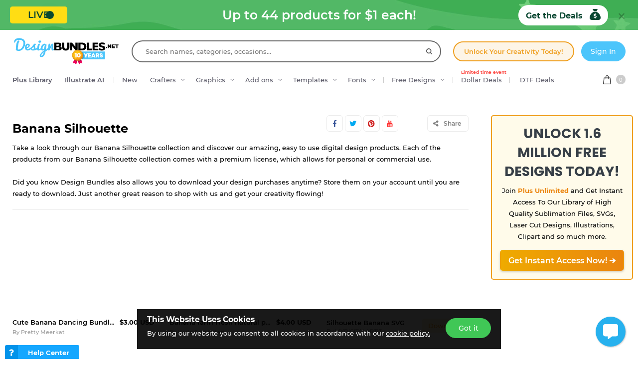

--- FILE ---
content_type: text/html; charset=utf-8
request_url: https://designbundles.net/collections/banana-silhouette
body_size: 55617
content:
<!DOCTYPE html>
<html lang="en">
  <head>
    <meta charset="utf-8">
    <meta http-equiv="X-UA-Compatible" content="IE=edge">
    <meta name="X-CSRF-TOKEN" content="8uERvWrO6NdMvTd6SG4hOC8IPGNlQBked7favDo7Lro">    <meta name="viewport" content="width=device-width, initial-scale=1, maximum-scale=1">
    <title>Banana Silhouette | Design Bundles</title>
    <meta name="description" content="Shop Banana Silhouette on Design Bundles. All our products include a Commercial Use License. Download Banana Silhouette instantly."/>    <meta name="keywords" content="Banana Silhouette">    <meta property="article:author" content="https://www.facebook.com/designbundles" />
    <link rel="canonical" href="https://designbundles.net/collections/banana-silhouette" />    <meta property="fb:app_id" content="497944513746297" />
        <meta property="og:type" content="website" />
            <meta property="og:site_name" content="DesignBundles.net" />
    <meta property="og:image" content="https://collectionimg.fbcd.co/banana-silhouette.webp" />    <meta property="og:title" content="Banana Silhouette | Design Bundles" />    <meta property="og:description" content="Shop Banana Silhouette on Design Bundles. All our products include a Commercial Use License. Download Banana Silhouette instantly."/>    <meta property="og:url" content="https://designbundles.net/collections/banana-silhouette" />    <meta property="og:locale" content="en_US" />
    <meta property="og:image:url" content="https://collectionimg.fbcd.co/banana-silhouette.webp" />    <meta property="og:image:secure_url" content="https://collectionimg.fbcd.co/banana-silhouette.webp" />    <meta property="og:image:width" content="3000" />    <meta property="og:image:height" content="2000" />        
    
        <meta name="twitter:site" content="@designbundles">
    <meta name="twitter:creator" content="@designbundles">
    <meta name="twitter:domain" content="DesignBundles.net"/>
    <meta name="p:domain_verify" content="bbbb40b58fbf486a90c6bf9962b3354a"/>
    <meta name="twitter:title" content="Banana Silhouette | Design Bundles">    <meta name="twitter:description" content="Shop Banana Silhouette on Design Bundles. All our products include a Commercial Use License. Download Banana Silhouette instantly.">    <meta name="twitter:card" content="summary_large_image">    <meta name="twitter:image" content="https://collectionimg.fbcd.co/banana-silhouette.webp">                  <link rel="preconnect" href="//fbcd.co" crossorigin>
      <link rel="preconnect" href="//accounts.google.com" crossorigin>
      <link rel="preconnect" href="//www.googletagmanager.com" crossorigin>
      <link rel="preconnect" href="//connect.facebook.net" crossorigin>
      <link rel="preconnect" href="//cdn.jsdelivr.net" crossorigin>
      <link rel="preconnect" href="//www.googleadservices.com" crossorigin>
      <link rel="preconnect" href="//www.google-analytics.com" crossorigin>
      <link rel="preconnect" href="//www.facebook.com" crossorigin>
      <link rel="preconnect" href="//stats.g.doubleclick.net" crossorigin>
      <link rel="preconnect" href="//www.google.com" crossorigin>



    <link rel="preload" as="font" href="https://fbcd.co/fonts/montserrat/montserrat-medium.woff2" type="font/woff2" crossorigin>
    <link rel="preload" as="font" href="https://fbcd.co/fonts/montserrat/montserrat-semibold.woff2" type="font/woff2" crossorigin>
    <link rel="preload" as="font" href="https://fbcd.co/fonts/montserrat/montserrat-bold.woff2" type="font/woff2" crossorigin>
    <link rel="preload" as="font" href="https://fbcd.co/css/font-awesome/5.7.1/fonts/fa-db-production-1.5.woff2" type="font/woff2" crossorigin>

    <link href="https://fbcd.co/css/site/site_collection.css?v=3.3.89" rel="stylesheet">
          <link rel="stylesheet" href="https://fbcd.co/css/font-awesome/5.7.1/css/fa-production-2.1.min.css?v=3.3.89">

            <link rel="shortcut icon" href="https://fbcd.co/images/favicon/designbundles/favicon.ico" type="image/x-icon">
    <link rel="icon" href="https://fbcd.co/images/favicon/designbundles/favicon.ico" type="image/x-icon">
    <link rel="apple-touch-icon" sizes="57x57" href="https://fbcd.co/images/favicon/designbundles/apple-icon-57x57.png">
    <link rel="apple-touch-icon" sizes="60x60" href="https://fbcd.co/images/favicon/designbundles/apple-icon-60x60.png">
    <link rel="apple-touch-icon" sizes="72x72" href="https://fbcd.co/images/favicon/designbundles/apple-icon-72x72.png">
    <link rel="apple-touch-icon" sizes="76x76" href="https://fbcd.co/images/favicon/designbundles/apple-icon-76x76.png">
    <link rel="apple-touch-icon" sizes="114x114" href="https://fbcd.co/images/favicon/designbundles/apple-icon-114x114.png">
    <link rel="apple-touch-icon" sizes="120x120" href="https://fbcd.co/images/favicon/designbundles/apple-icon-120x120.png">
    <link rel="apple-touch-icon" sizes="144x144" href="https://fbcd.co/images/favicon/designbundles/apple-icon-144x144.png">
    <link rel="apple-touch-icon" sizes="152x152" href="https://fbcd.co/images/favicon/designbundles/apple-icon-152x152.png">
    <link rel="apple-touch-icon" sizes="180x180" href="https://fbcd.co/images/favicon/designbundles/apple-icon-180x180.png">
    <link rel="icon" type="image/png" sizes="192x192"  href="https://fbcd.co/images/favicon/designbundles/android-icon-192x192.png">
    <link rel="icon" type="image/png" sizes="32x32" href="https://fbcd.co/images/favicon/designbundles/favicon-32x32.png">
    <link rel="icon" type="image/png" sizes="96x96" href="https://fbcd.co/images/favicon/designbundles/favicon-96x96.png">
    <link rel="icon" type="image/png" sizes="16x16" href="https://fbcd.co/images/favicon/designbundles/favicon-16x16.png">
    <link rel="manifest" href="https://fbcd.co/images/favicon/designbundles/manifest.json">
    <meta name="msapplication-TileColor" content="#ffffff">
    <meta name="msapplication-TileImage" content="https://fbcd.co/images/favicon/designbundles/ms-icon-144x144.png">
    <meta name="theme-color" content="#ffffff">
    <meta name="messaging-sender" content="256308168499">
              <script type="19a466a075a8649a05627f05-text/javascript">
            window.dataLayer = window.dataLayer || [];
            dataLayer = [{
                            }];
                                            </script>
        <!-- Google Tag Manager -->
        <script type="19a466a075a8649a05627f05-text/javascript">(function(w,d,s,l,i){w[l]=w[l]||[];w[l].push({'gtm.start':
                    new Date().getTime(),event:'gtm.js'});var f=d.getElementsByTagName(s)[0],
                j=d.createElement(s),dl=l!='dataLayer'?'&l='+l:'';j.async=true;j.src=
                '//www.googletagmanager.com/gtm.js?id='+i+dl;f.parentNode.insertBefore(j,f);
            })(window,document,'script','dataLayer','GTM-KMD6GWG');</script>
        <!-- End Google Tag Manager -->
    <script type="19a466a075a8649a05627f05-text/javascript">
    !function(f,b,e,v,n,t,s){if(f.fbq)return;n=f.fbq=function(){n.callMethod?
    n.callMethod.apply(n,arguments):n.queue.push(arguments)};if(!f._fbq)f._fbq=n;
    n.push=n;n.loaded=!0;n.version='2.0';n.queue=[];t=b.createElement(e);t.async=!0;
    t.src=v;s=b.getElementsByTagName(e)[0];s.parentNode.insertBefore(t,s)}(window,
    document,'script','//connect.facebook.net/en_US/fbevents.js');
        fbq('init', '1015039665226867');
        fbq('track', "PageView");
        </script>
    <script type="19a466a075a8649a05627f05-text/javascript">
        function deferJsLoad (s, l, i, d) {
            window.addEventListener('load', function () {
                var t = document.createElement('script');
                t.async = !0;
                t.src = s;
                if (typeof l == 'function') t.onload = l;
                if (i) t.id = i;
                if (typeof d === 'undefined') {
                    document.getElementsByTagName("head")[0].appendChild(t);
                } else {
                    setTimeout(function () {
                        document.getElementsByTagName("head")[0].appendChild(t);
                    }, d);
                }
            });
        }
    </script>

        <script type="19a466a075a8649a05627f05-text/javascript">
        var typesenseHost                          = '43vdfu5b68zqrgk2p.a1.typesense.net';
        var typesenseSearchKey                     = 'iRA3W3ZdAzb1jQNNkAPaoAoH6pC5LtiV';
        var typesensePort                          = '443';
        var typesenseProtocol                      = 'https';
        var typesenseProductCollectionNewest       = 'product_new';
        var typesenseProductCollectionTrending     = 'product_new';
        var typesenseBlogPostCollection            = 'blog_posts';
        var typesenseDesignSchoolPostCollection    = 'design_school_posts';
        var typesenseDesignSchoolPostCollectionNewest  = 'design_school_posts';
        var typesenseDesignSchoolPostCollectionRelevant = 'design_school_posts';
        var typesenseProductCollectionPlus         = 'product_new';
        var typesenseProductCollectionBF           = 'product_bf';

        var typesenseSortProductCollectionOldest       = 'product_new/sort/product_publish_date_timestamp:asc';
        var typesenseSortProductCollectionTrending     = 'product_new/sort/product_weekly_trending:desc';
        var typesenseSortProductCollectionNewest       = 'product_new/sort/product_publish_date_timestamp:desc';
        var typesenseSortProductCollectionMostRelevant       = 'product_new/sort/product_id:desc';
        var typesenseSortProductCollectionFreeTrending     = 'product_free/sort/product_weekly_trending:desc';
        var typesenseSortProductCollectionFreeNewest       = 'product_free/sort/product_publish_date_timestamp:desc';
        var typesenseSortDesignSchoolPostCollectionNewest = 'design_school_posts/sort/published_timestamp:desc';
        var typesenseSortDesignSchoolPostCollectionRelevant = 'design_school_posts'; //default sort

        var typesenseProductCollection           = 'product_new';
        var typesenseStoreCollection             = 'store';
        var typesenseSuggestionCollection         = 'products_query_suggestions';
        var typesenseProductCollectionFree       = 'product_free';
        var typesenseProductCollectionFreeSearch = 'product_free';

        // eventually delete algolia 
        var algoliaAppId                    = 'JOA2UQH3Q1';
        var algoliaSearchKey                = '56b214761d44ff3b8d0105706a790293';
        var algoliaProductIndex             = 'product';
        var algoliaStoreIndex               = 'store';
        var algoliaSuggestionsIndex         = 'products_query_suggestions';
        var algoliaBfProductIndex           = 'bf_product';
        var algoliaProductIndexPriceAsc     = 'product_price_asc';
        var algoliaProductIndexPriceDesc    = 'product_price_desc';
        var algoliaProductIndexNewest       = 'product_newest';
        var algoliaProductIndexOldest       = 'product_oldest';
        var algoliaProductIndexTrending     = 'product_trending';
        var algoliaProductIndexPlus         = 'product_plus';
        var algoliaProductIndexPlusOldest   = 'product_plus_oldest';
        var algoliaProductIndexPlusNewest   = 'product_plus_newest';
        var algoliaProductIndexCollections  = 'product_collections';
        var algoliaProductIndexCategories   = 'product_categories';
        var algoliaProductIndexHomepage     = 'product_homepage';
        var algoliaProductIndexFree         = 'product_free';
        var algoliaProductIndexFreeTrending = 'product_free_trending';
        var algoliaProductIndexFreeNewest   = 'product_free_newest';
        var algoliaProductIndexFreeSearch   = 'product_free_search';

        var algoliaDesignSchoolPostIndex    = 'design_school_index';
        var algoliaDesignSchoolPostIndexNewest  = 'design_school_index_new';
        var algoliaDesignSchoolPostIndexRelevant = 'design_school_index_relevant';

        var algoliaCurrentIndex;

    </script>
        <!-- Hotjar -->
        <script type="19a466a075a8649a05627f05-text/javascript">
            (function (h, o, t, j, a, r) {
                h.hj = h.hj || function () {
                    (h.hj.q = h.hj.q || []).push(arguments)
                };
                h._hjSettings = {
                    hjid:1052228,
                    hjsv:6};
                a = o.getElementsByTagName('head')[0];
                r = o.createElement('script');
                r.async = 1;
                r.src = t + h._hjSettings.hjid + j + h._hjSettings.hjsv;
                a.appendChild(r);
            })(window, document, '//static.hotjar.com/c/hotjar-', '.js?sv=');
        </script>
        <!-- End HotJar -->
              <script type="application/ld+json">
    {"@context":"https://schema.org","@type":"BreadcrumbList","itemListElement":[{"@type":"ListItem","position":1,"name":"Design Collections","item":"https://designbundles.net/collections"}]}    </script>
                <script type="application/ld+json">{"@context":"https://schema.org","@type":"ItemList","itemListElement":[{"@context":"https://schema.org","@type":"Product","position":1,"image":"https://i.fbcd.co/products/original/1-7a9c736f9af5b9cf58ac864a2e032b397897c41b190020a1e2d3820c2ab966f4.jpg","url":"https://designbundles.net/limerence-in-design/5014000-cute-banana-dancing-bundle-svg-banana-dancing-with","SKU":5014000,"productId":5014000,"name":"Cute Banana Dancing Bundle svg, Banana Dancing With Glasses","description":"Cute Banana Dancing Bundle svg, Banana Dancing With Glasses by Pretty Meerkat available for $$3.00 USD at DesignBundles.net","brand":{"@type":"Brand","@context":"https://schema.org/","name":"Pretty Meerkat"},"offers":[{"@type":"Offer","availability":"http://schema.org/InStock","priceCurrency":"USD","price":"3.00","priceSpecification":[{"@type":"UnitPriceSpecification","priceType":"https://schema.org/ListPrice","price":"3.00"}]}]},{"@context":"https://schema.org","@type":"Product","position":2,"image":"https://i.fbcd.co/products/original/banana-farm-fresh-natural-product-c-5abb7e0effac0a9317db15fed0a4e45d83308609bf156a9889a7850ce0f6c3f1.jpg","url":"https://designbundles.net/kerjaserabutan/1412404-banana-farm-fresh-natural-product-banana-eps-ai-cd","SKU":1412404,"productId":1412404,"name":"Banana farm fresh natural product, Banana Eps, Ai, Png, Svg","description":"Banana farm fresh natural product, Banana Eps, Ai, Png, Svg by Kerja Serabutan available for $$4.00 USD at DesignBundles.net","brand":{"@type":"Brand","@context":"https://schema.org/","name":"Kerja Serabutan"},"offers":[{"@type":"Offer","availability":"http://schema.org/InStock","priceCurrency":"USD","price":"4.00","priceSpecification":[{"@type":"UnitPriceSpecification","priceType":"https://schema.org/ListPrice","price":"4.00"}]}]},{"@context":"https://schema.org","@type":"Product","position":3,"image":"https://i.fbcd.co/products/original/tumbnail-30d96e37ff2354100e25fe642d6436fd75d1b179df1b17cbe649b9b8847b2e1c.jpg","url":"https://designbundles.net/mydigitalart13/4795196-silhouette-banana-svg","SKU":4795196,"productId":4795196,"name":"Silhouette Banana SVG","description":"Silhouette Banana SVG by MYDIGITALART13 available for $$1.50 USD at DesignBundles.net","brand":{"@type":"Brand","@context":"https://schema.org/","name":"MYDIGITALART13"},"offers":[{"@type":"Offer","availability":"http://schema.org/InStock","priceCurrency":"USD","price":"1.50","priceSpecification":[{"@type":"UnitPriceSpecification","priceType":"https://schema.org/ListPrice","price":"1.50"}]}]},{"@context":"https://schema.org","@type":"Product","position":4,"image":"https://i.fbcd.co/products/original/tumbnail-4f5984b69ed8c67c56bf0395cc64e6aaff2c166d7e9f36604e5365743461d32d.jpg","url":"https://designbundles.net/mydigitalart13/4795197-silhouette-banana-svg","SKU":4795197,"productId":4795197,"name":"Silhouette Banana SVG","description":"Silhouette Banana SVG by MYDIGITALART13 available for $$1.50 USD at DesignBundles.net","brand":{"@type":"Brand","@context":"https://schema.org/","name":"MYDIGITALART13"},"offers":[{"@type":"Offer","availability":"http://schema.org/InStock","priceCurrency":"USD","price":"1.50","priceSpecification":[{"@type":"UnitPriceSpecification","priceType":"https://schema.org/ListPrice","price":"1.50"}]}]},{"@context":"https://schema.org","@type":"Product","position":5,"image":"https://i.fbcd.co/products/original/untitled-1-c982ea7a8c9ece625bcf39885916d9df9bc1d65fa2d026cdacbc670b17a5f12a.jpg","url":"https://designbundles.net/key85creative/6199899-wild-banana-logo-black-and-white-banana-tree-silho","SKU":6199899,"productId":6199899,"name":"Wild Banana Logo Black and White Banana Tree Silhouette","description":"Wild Banana Logo Black and White Banana Tree Silhouette by key85creative available for $$5.00 USD at DesignBundles.net","brand":{"@type":"Brand","@context":"https://schema.org/","name":"key85creative"},"offers":[{"@type":"Offer","availability":"http://schema.org/InStock","priceCurrency":"USD","price":"5.00","priceSpecification":[{"@type":"UnitPriceSpecification","priceType":"https://schema.org/ListPrice","price":"5.00"}]}]},{"@context":"https://schema.org","@type":"Product","position":6,"image":"https://i.fbcd.co/products/original/1-50e09e1b335dd4fd1ba85bb5fadc10f1ac6c8bfdcf217eac30fd0f382f6caef2.jpg","url":"https://designbundles.net/limerence-in-design/5022861-angry-banana-bundle-svg-banana-svg","SKU":5022861,"productId":5022861,"name":"Angry Banana Bundle svg, Banana svg","description":"Angry Banana Bundle svg, Banana svg by Pretty Meerkat available for $$3.00 USD at DesignBundles.net","brand":{"@type":"Brand","@context":"https://schema.org/","name":"Pretty Meerkat"},"offers":[{"@type":"Offer","availability":"http://schema.org/InStock","priceCurrency":"USD","price":"3.00","priceSpecification":[{"@type":"UnitPriceSpecification","priceType":"https://schema.org/ListPrice","price":"3.00"}]}]},{"@context":"https://schema.org","@type":"Product","position":7,"image":"https://i.fbcd.co/products/original/tumbnail-665bb9b9560ae7579d22a1155efa3a62d5defe95bcaa8d5ad2a93f682fb8da3a.jpg","url":"https://designbundles.net/mydigitalart13/4795200-silhouette-banana-svg","SKU":4795200,"productId":4795200,"name":"Silhouette Banana SVG","description":"Silhouette Banana SVG by MYDIGITALART13 available for $$1.50 USD at DesignBundles.net","brand":{"@type":"Brand","@context":"https://schema.org/","name":"MYDIGITALART13"},"offers":[{"@type":"Offer","availability":"http://schema.org/InStock","priceCurrency":"USD","price":"1.50","priceSpecification":[{"@type":"UnitPriceSpecification","priceType":"https://schema.org/ListPrice","price":"1.50"}]}]},{"@context":"https://schema.org","@type":"Product","position":8,"image":"https://i.fbcd.co/products/original/tumbnail-50039da9d91da4caa3c468c822e2bbffa199f294da16683c264bbeb49c699e68.jpg","url":"https://designbundles.net/mydigitalart13/4795199-silhouette-banana-svg","SKU":4795199,"productId":4795199,"name":"Silhouette Banana SVG","description":"Silhouette Banana SVG by MYDIGITALART13 available for $$1.50 USD at DesignBundles.net","brand":{"@type":"Brand","@context":"https://schema.org/","name":"MYDIGITALART13"},"offers":[{"@type":"Offer","availability":"http://schema.org/InStock","priceCurrency":"USD","price":"1.50","priceSpecification":[{"@type":"UnitPriceSpecification","priceType":"https://schema.org/ListPrice","price":"1.50"}]}]},{"@context":"https://schema.org","@type":"Product","position":9,"image":"https://i.fbcd.co/products/original/tumbnail-257753b767fc2a36ea3918fd307083326150c6da64e2d75aeb28be09ead13e06.jpg","url":"https://designbundles.net/mydigitalart13/4795198-silhouette-banana-svg","SKU":4795198,"productId":4795198,"name":"Silhouette Banana SVG","description":"Silhouette Banana SVG by MYDIGITALART13 available for $$1.50 USD at DesignBundles.net","brand":{"@type":"Brand","@context":"https://schema.org/","name":"MYDIGITALART13"},"offers":[{"@type":"Offer","availability":"http://schema.org/InStock","priceCurrency":"USD","price":"1.50","priceSpecification":[{"@type":"UnitPriceSpecification","priceType":"https://schema.org/ListPrice","price":"1.50"}]}]},{"@context":"https://schema.org","@type":"Product","position":10,"image":"https://i.fbcd.co/products/original/banana-fresh-and-healthy-design-vector-collection-c-b88dcd69d80bff468acbd5ac2d8f1bebc8d9120f14bfc1c2e1c39f79c639f3c3.jpg","url":"https://designbundles.net/kerjaserabutan/1412429-banana-fresh-and-healthy-design-vector-banan-eps-a","SKU":1412429,"productId":1412429,"name":"Banana fresh and healthy design vector, Banan Eps, Ai, Png","description":"Banana fresh and healthy design vector, Banan Eps, Ai, Png by Kerja Serabutan available for $$4.00 USD at DesignBundles.net","brand":{"@type":"Brand","@context":"https://schema.org/","name":"Kerja Serabutan"},"offers":[{"@type":"Offer","availability":"http://schema.org/InStock","priceCurrency":"USD","price":"4.00","priceSpecification":[{"@type":"UnitPriceSpecification","priceType":"https://schema.org/ListPrice","price":"4.00"}]}]},{"@context":"https://schema.org","@type":"Product","position":11,"image":"https://i.fbcd.co/products/original/banana-design-premium-logo-collection-c1-4d39abacf402c286e4492087159a59cc5dcdcf642846522386401e129465669c.jpg","url":"https://designbundles.net/kerjaserabutan/1412401-banana-design-premium-logo-banana-vector-eps-ai-cd","SKU":1412401,"productId":1412401,"name":"Banana design premium logo, banana vector, Eps, Ai, Svg","description":"Banana design premium logo, banana vector, Eps, Ai, Svg by Kerja Serabutan available for $$4.00 USD at DesignBundles.net","brand":{"@type":"Brand","@context":"https://schema.org/","name":"Kerja Serabutan"},"offers":[{"@type":"Offer","availability":"http://schema.org/InStock","priceCurrency":"USD","price":"4.00","priceSpecification":[{"@type":"UnitPriceSpecification","priceType":"https://schema.org/ListPrice","price":"4.00"}]}]},{"@context":"https://schema.org","@type":"Product","position":12,"image":"https://i.fbcd.co/products/original/18-f2112da8a84eea45daba1b13e2fb8d42f35cd47b285228c90cc469f08a9bcc9b.jpg","url":"https://designbundles.net/svgstudiofiles/2563387-banana-svgbanana-svg","SKU":2563387,"productId":2563387,"name":"Banana SvgBanana Svg","description":"Banana SvgBanana Svg by svgstudiofiles available for $$5.00 USD at DesignBundles.net","brand":{"@type":"Brand","@context":"https://schema.org/","name":"svgstudiofiles"},"offers":[{"@type":"Offer","availability":"http://schema.org/InStock","priceCurrency":"USD","price":"5.00","priceSpecification":[{"@type":"UnitPriceSpecification","priceType":"https://schema.org/ListPrice","price":"5.00"}]}]},{"@context":"https://schema.org","@type":"Product","position":13,"image":"https://i.fbcd.co/products/original/banana-natural-product-label-c1-d72c46d5af55ba8d0f0785dafaf3804d6dae602b10d118594bbdd6ed215121ca.jpg","url":"https://designbundles.net/kerjaserabutan/1412405-banana-natural-product-label-design-banana-eps-ai-","SKU":1412405,"productId":1412405,"name":"Banana natural product label design, Banana Eps, Ai, Png","description":"Banana natural product label design, Banana Eps, Ai, Png by Kerja Serabutan available for $$4.00 USD at DesignBundles.net","brand":{"@type":"Brand","@context":"https://schema.org/","name":"Kerja Serabutan"},"offers":[{"@type":"Offer","availability":"http://schema.org/InStock","priceCurrency":"USD","price":"4.00","priceSpecification":[{"@type":"UnitPriceSpecification","priceType":"https://schema.org/ListPrice","price":"4.00"}]}]},{"@context":"https://schema.org","@type":"Product","position":14,"image":"https://i.fbcd.co/products/original/banana-vector-design-logo-collection-c1-5ae6458af5a56ea6dbd8654df6c775793ce803850cb57123ccc0e1be51ef75b6.jpg","url":"https://designbundles.net/kerjaserabutan/1412398-banana-vector-design-logo-banana-label-product-eps","SKU":1412398,"productId":1412398,"name":"Banana vector design logo, Banana label product, Eps, Ai,","description":"Banana vector design logo, Banana label product, Eps, Ai, by Kerja Serabutan available for $$4.00 USD at DesignBundles.net","brand":{"@type":"Brand","@context":"https://schema.org/","name":"Kerja Serabutan"},"offers":[{"@type":"Offer","availability":"http://schema.org/InStock","priceCurrency":"USD","price":"4.00","priceSpecification":[{"@type":"UnitPriceSpecification","priceType":"https://schema.org/ListPrice","price":"4.00"}]}]},{"@context":"https://schema.org","@type":"Product","position":15,"image":"https://i.fbcd.co/products/original/badge-stamps-banana-design-collection-c-1a03ec1e3f31af97c6c9af245b4c9421b0ab0cb6653195b066f6a806b0939eff.jpg","url":"https://designbundles.net/kerjaserabutan/1412408-banana-stamps-logo-vector-banana-eps-ai-cdr","SKU":1412408,"productId":1412408,"name":"Banana stamps logo vector, Banana Eps, Ai, Png, Svg Files","description":"Banana stamps logo vector, Banana Eps, Ai, Png, Svg Files by Kerja Serabutan available for $$4.00 USD at DesignBundles.net","brand":{"@type":"Brand","@context":"https://schema.org/","name":"Kerja Serabutan"},"offers":[{"@type":"Offer","availability":"http://schema.org/InStock","priceCurrency":"USD","price":"4.00","priceSpecification":[{"@type":"UnitPriceSpecification","priceType":"https://schema.org/ListPrice","price":"4.00"}]}]},{"@context":"https://schema.org","@type":"Product","position":16,"image":"https://i.fbcd.co/products/original/banana-theinkowl-43430615785281bddfbd902ff35e8e831bd41d4b87c4d78a2dbdb120c9e51e05.jpg","url":"https://designbundles.net/the-ink-owl/2124715-banana-fruit-outline-silhouette-and-color-clipart-","SKU":2124715,"productId":2124715,"name":"Banana Fruit Outline, Silhouette and Color Clipart Set","description":"Banana Fruit Outline, Silhouette and Color Clipart Set by The Ink Owl available for $$2.40 USD at DesignBundles.net","brand":{"@type":"Brand","@context":"https://schema.org/","name":"The Ink Owl"},"offers":[{"@type":"Offer","availability":"http://schema.org/InStock","priceCurrency":"USD","price":"2.40","priceSpecification":[{"@type":"UnitPriceSpecification","priceType":"https://schema.org/ListPrice","price":"2.40"}]}]},{"@context":"https://schema.org","@type":"Product","position":17,"image":"https://i.fbcd.co/products/original/cute-banana-character-design-c-02918686ec00a8827cbc4470473347390e9ce2903db1ec130cf2e91c2e45b594.jpg","url":"https://designbundles.net/kerjaserabutan/1412409-cute-banana-character-design-vector-illustration-b","SKU":1412409,"productId":1412409,"name":"Cute Banana character design vector illustration Banana Eps,","description":"Cute Banana character design vector illustration Banana Eps, by Kerja Serabutan available for $$4.00 USD at DesignBundles.net","brand":{"@type":"Brand","@context":"https://schema.org/","name":"Kerja Serabutan"},"offers":[{"@type":"Offer","availability":"http://schema.org/InStock","priceCurrency":"USD","price":"4.00","priceSpecification":[{"@type":"UnitPriceSpecification","priceType":"https://schema.org/ListPrice","price":"4.00"}]}]},{"@context":"https://schema.org","@type":"Product","position":18,"image":"https://i.fbcd.co/products/original/4b90384bb17da5857914e525b4ca7d3fcf032fbf575f20936b55bbb732aa215b.jpg","url":"https://designbundles.net/svgoceandesign/563181-funny-banana-face-svg-fruits-svg-fruit-clipart-ban","SKU":563181,"productId":563181,"name":"FUNNY BANANA FACE SVG, fruits svg, fruit clipart, banana svg","description":"FUNNY BANANA FACE SVG, fruits svg, fruit clipart, banana svg by SvgOcean available for $$2.00 USD at DesignBundles.net","brand":{"@type":"Brand","@context":"https://schema.org/","name":"SvgOcean"},"offers":[{"@type":"Offer","availability":"http://schema.org/InStock","priceCurrency":"USD","price":"2.00","priceSpecification":[{"@type":"UnitPriceSpecification","priceType":"https://schema.org/ListPrice","price":"2.00"}]}]},{"@context":"https://schema.org","@type":"Product","position":19,"image":"https://i.fbcd.co/products/original/t3k51-7d9b126c24273ff2146c187a4fe162c15137efb1741f279ee3458c7f5ee68d93.jpg","url":"https://designbundles.net/mustafaferhatbeksen/6357970-banana-silhouette-collection-vector-illustration","SKU":6357970,"productId":6357970,"name":"Banana Silhouette Collection Vector Illustration","description":"Banana Silhouette Collection Vector Illustration by MustafaFerhatBeksen available for $$3.00 USD at DesignBundles.net","brand":{"@type":"Brand","@context":"https://schema.org/","name":"MustafaFerhatBeksen"},"offers":[{"@type":"Offer","availability":"http://schema.org/InStock","priceCurrency":"USD","price":"3.00","priceSpecification":[{"@type":"UnitPriceSpecification","priceType":"https://schema.org/ListPrice","price":"3.00"}]}]},{"@context":"https://schema.org","@type":"Product","position":20,"image":"https://i.fbcd.co/products/original/h3b310-ef9fad8c81184ff712538c88ff11dbb965f74cccc7a2520c483220895838ae94.jpg","url":"https://designbundles.net/sevdatoyss/6350010-banana-silhouette-vector-collection-for-food-desig","SKU":6350010,"productId":6350010,"name":"Banana Silhouette Vector Collection for Food Design","description":"Banana Silhouette Vector Collection for Food Design by sevdatoyss available for $$3.00 USD at DesignBundles.net","brand":{"@type":"Brand","@context":"https://schema.org/","name":"sevdatoyss"},"offers":[{"@type":"Offer","availability":"http://schema.org/InStock","priceCurrency":"USD","price":"3.00","priceSpecification":[{"@type":"UnitPriceSpecification","priceType":"https://schema.org/ListPrice","price":"3.00"}]}]},{"@context":"https://schema.org","@type":"Product","position":21,"image":"https://i.fbcd.co/products/original/vct-23-26-b42f3a97015132eb8577b415505373d8e6f49fa6a1e95a34dd0ca14e95a5b11d.jpg","url":"https://designbundles.net/svgcreations/6480459-miner-banana-silhouette-clipart","SKU":6480459,"productId":6480459,"name":"Miner banana silhouette clipart","description":"Miner banana silhouette clipart by SVGCreations available for $$3.00 USD at DesignBundles.net","brand":{"@type":"Brand","@context":"https://schema.org/","name":"SVGCreations"},"offers":[{"@type":"Offer","availability":"http://schema.org/InStock","priceCurrency":"USD","price":"3.00","priceSpecification":[{"@type":"UnitPriceSpecification","priceType":"https://schema.org/ListPrice","price":"3.00"}]}]},{"@context":"https://schema.org","@type":"Product","position":22,"image":"https://i.fbcd.co/products/original/banana-sweet-and-tasty-design-vector-collection-c1-62cbdc284784110e56b0ba4017dc849406261617b0b042d4d96af768d34054a6.jpg","url":"https://designbundles.net/kerjaserabutan/1412434-banana-sweet-and-tasty-design-banana-silhouette-ep","SKU":1412434,"productId":1412434,"name":"Banana sweet and tasty design, Banana silhouette, Eps, Ai","description":"Banana sweet and tasty design, Banana silhouette, Eps, Ai by Kerja Serabutan available for $$4.00 USD at DesignBundles.net","brand":{"@type":"Brand","@context":"https://schema.org/","name":"Kerja Serabutan"},"offers":[{"@type":"Offer","availability":"http://schema.org/InStock","priceCurrency":"USD","price":"4.00","priceSpecification":[{"@type":"UnitPriceSpecification","priceType":"https://schema.org/ListPrice","price":"4.00"}]}]},{"@context":"https://schema.org","@type":"Product","position":23,"image":"https://i.fbcd.co/products/original/h3b27-c0a2f1e0253d20553229d9321723f6db54998964d0518cb5db8a3293b34192a4.jpg","url":"https://designbundles.net/sevdatoyss/6349386-banana-silhouettes-with-peeled-and-sliced-vector-d","SKU":6349386,"productId":6349386,"name":"Banana Silhouettes with Peeled and Sliced Vector Design","description":"Banana Silhouettes with Peeled and Sliced Vector Design by sevdatoyss available for $$3.00 USD at DesignBundles.net","brand":{"@type":"Brand","@context":"https://schema.org/","name":"sevdatoyss"},"offers":[{"@type":"Offer","availability":"http://schema.org/InStock","priceCurrency":"USD","price":"3.00","priceSpecification":[{"@type":"UnitPriceSpecification","priceType":"https://schema.org/ListPrice","price":"3.00"}]}]},{"@context":"https://schema.org","@type":"Product","position":24,"image":"https://i.fbcd.co/products/original/vct-29-313-d73220f53eb99a3c44b4ab8528be7ecc938f3d9c7571d64567560f1cd86c8f83.jpg","url":"https://designbundles.net/svgcreations/6519840-crying-baby-holding-banana-vector-silhouette","SKU":6519840,"productId":6519840,"name":"Crying baby holding banana vector silhouette","description":"Crying baby holding banana vector silhouette by SVGCreations available for $$3.00 USD at DesignBundles.net","brand":{"@type":"Brand","@context":"https://schema.org/","name":"SVGCreations"},"offers":[{"@type":"Offer","availability":"http://schema.org/InStock","priceCurrency":"USD","price":"3.00","priceSpecification":[{"@type":"UnitPriceSpecification","priceType":"https://schema.org/ListPrice","price":"3.00"}]}]}]}</script>
      <script type="application/ld+json">{"@context":"https://schema.org/","@type":"ImageObject","contentUrl":"https://i.fbcd.co/products/original/1-7a9c736f9af5b9cf58ac864a2e032b397897c41b190020a1e2d3820c2ab966f4.jpg","thumbnail":"https://i.fbcd.co/products/resized/resized-360-240/1-7a9c736f9af5b9cf58ac864a2e032b397897c41b190020a1e2d3820c2ab966f4.jpg","license":"https://designbundles.net/license","acquireLicensePage":"https://designbundles.net/limerence-in-design/5014000-cute-banana-dancing-bundle-svg-banana-dancing-with","creditText":"Cute Banana Dancing Bundle svg, Banana Dancing With Glasses","caption":"Cute Banana Dancing Bundle svg, Banana Dancing With Glasses","creator":{"@type":"Person","name":"Pretty Meerkat"},"copyrightHolder":"Pretty Meerkat","copyrightNotice":"Pretty Meerkat"}</script><script type="application/ld+json">{"@context":"https://schema.org/","@type":"ImageObject","contentUrl":"https://i.fbcd.co/products/original/banana-farm-fresh-natural-product-c-5abb7e0effac0a9317db15fed0a4e45d83308609bf156a9889a7850ce0f6c3f1.jpg","thumbnail":"https://i.fbcd.co/products/resized/resized-360-240/banana-farm-fresh-natural-product-c-5abb7e0effac0a9317db15fed0a4e45d83308609bf156a9889a7850ce0f6c3f1.jpg","license":"https://designbundles.net/license","acquireLicensePage":"https://designbundles.net/kerjaserabutan/1412404-banana-farm-fresh-natural-product-banana-eps-ai-cd","creditText":"Banana farm fresh natural product, Banana Eps, Ai, Png, Svg","caption":"Banana farm fresh natural product, Banana Eps, Ai, Png, Svg","creator":{"@type":"Person","name":"Kerja Serabutan"},"copyrightHolder":"Kerja Serabutan","copyrightNotice":"Kerja Serabutan"}</script><script type="application/ld+json">{"@context":"https://schema.org/","@type":"ImageObject","contentUrl":"https://i.fbcd.co/products/original/tumbnail-30d96e37ff2354100e25fe642d6436fd75d1b179df1b17cbe649b9b8847b2e1c.jpg","thumbnail":"https://i.fbcd.co/products/resized/resized-360-240/tumbnail-30d96e37ff2354100e25fe642d6436fd75d1b179df1b17cbe649b9b8847b2e1c.jpg","license":"https://designbundles.net/license","acquireLicensePage":"https://designbundles.net/mydigitalart13/4795196-silhouette-banana-svg","creditText":"Silhouette Banana SVG","caption":"Silhouette Banana SVG","creator":{"@type":"Person","name":"MYDIGITALART13"},"copyrightHolder":"MYDIGITALART13","copyrightNotice":"MYDIGITALART13"}</script><script type="application/ld+json">{"@context":"https://schema.org/","@type":"ImageObject","contentUrl":"https://i.fbcd.co/products/original/tumbnail-4f5984b69ed8c67c56bf0395cc64e6aaff2c166d7e9f36604e5365743461d32d.jpg","thumbnail":"https://i.fbcd.co/products/resized/resized-360-240/tumbnail-4f5984b69ed8c67c56bf0395cc64e6aaff2c166d7e9f36604e5365743461d32d.jpg","license":"https://designbundles.net/license","acquireLicensePage":"https://designbundles.net/mydigitalart13/4795197-silhouette-banana-svg","creditText":"Silhouette Banana SVG","caption":"Silhouette Banana SVG","creator":{"@type":"Person","name":"MYDIGITALART13"},"copyrightHolder":"MYDIGITALART13","copyrightNotice":"MYDIGITALART13"}</script><script type="application/ld+json">{"@context":"https://schema.org/","@type":"ImageObject","contentUrl":"https://i.fbcd.co/products/original/untitled-1-c982ea7a8c9ece625bcf39885916d9df9bc1d65fa2d026cdacbc670b17a5f12a.jpg","thumbnail":"https://i.fbcd.co/products/resized/resized-360-240/untitled-1-c982ea7a8c9ece625bcf39885916d9df9bc1d65fa2d026cdacbc670b17a5f12a.jpg","license":"https://designbundles.net/license","acquireLicensePage":"https://designbundles.net/key85creative/6199899-wild-banana-logo-black-and-white-banana-tree-silho","creditText":"Wild Banana Logo Black and White Banana Tree Silhouette","caption":"Wild Banana Logo Black and White Banana Tree Silhouette","creator":{"@type":"Person","name":"key85creative"},"copyrightHolder":"key85creative","copyrightNotice":"key85creative"}</script><script type="application/ld+json">{"@context":"https://schema.org/","@type":"ImageObject","contentUrl":"https://i.fbcd.co/products/original/1-50e09e1b335dd4fd1ba85bb5fadc10f1ac6c8bfdcf217eac30fd0f382f6caef2.jpg","thumbnail":"https://i.fbcd.co/products/resized/resized-360-240/1-50e09e1b335dd4fd1ba85bb5fadc10f1ac6c8bfdcf217eac30fd0f382f6caef2.jpg","license":"https://designbundles.net/license","acquireLicensePage":"https://designbundles.net/limerence-in-design/5022861-angry-banana-bundle-svg-banana-svg","creditText":"Angry Banana Bundle svg, Banana svg","caption":"Angry Banana Bundle svg, Banana svg","creator":{"@type":"Person","name":"Pretty Meerkat"},"copyrightHolder":"Pretty Meerkat","copyrightNotice":"Pretty Meerkat"}</script><script type="application/ld+json">{"@context":"https://schema.org/","@type":"ImageObject","contentUrl":"https://i.fbcd.co/products/original/tumbnail-665bb9b9560ae7579d22a1155efa3a62d5defe95bcaa8d5ad2a93f682fb8da3a.jpg","thumbnail":"https://i.fbcd.co/products/resized/resized-360-240/tumbnail-665bb9b9560ae7579d22a1155efa3a62d5defe95bcaa8d5ad2a93f682fb8da3a.jpg","license":"https://designbundles.net/license","acquireLicensePage":"https://designbundles.net/mydigitalart13/4795200-silhouette-banana-svg","creditText":"Silhouette Banana SVG","caption":"Silhouette Banana SVG","creator":{"@type":"Person","name":"MYDIGITALART13"},"copyrightHolder":"MYDIGITALART13","copyrightNotice":"MYDIGITALART13"}</script><script type="application/ld+json">{"@context":"https://schema.org/","@type":"ImageObject","contentUrl":"https://i.fbcd.co/products/original/tumbnail-50039da9d91da4caa3c468c822e2bbffa199f294da16683c264bbeb49c699e68.jpg","thumbnail":"https://i.fbcd.co/products/resized/resized-360-240/tumbnail-50039da9d91da4caa3c468c822e2bbffa199f294da16683c264bbeb49c699e68.jpg","license":"https://designbundles.net/license","acquireLicensePage":"https://designbundles.net/mydigitalart13/4795199-silhouette-banana-svg","creditText":"Silhouette Banana SVG","caption":"Silhouette Banana SVG","creator":{"@type":"Person","name":"MYDIGITALART13"},"copyrightHolder":"MYDIGITALART13","copyrightNotice":"MYDIGITALART13"}</script><script type="application/ld+json">{"@context":"https://schema.org/","@type":"ImageObject","contentUrl":"https://i.fbcd.co/products/original/tumbnail-257753b767fc2a36ea3918fd307083326150c6da64e2d75aeb28be09ead13e06.jpg","thumbnail":"https://i.fbcd.co/products/resized/resized-360-240/tumbnail-257753b767fc2a36ea3918fd307083326150c6da64e2d75aeb28be09ead13e06.jpg","license":"https://designbundles.net/license","acquireLicensePage":"https://designbundles.net/mydigitalart13/4795198-silhouette-banana-svg","creditText":"Silhouette Banana SVG","caption":"Silhouette Banana SVG","creator":{"@type":"Person","name":"MYDIGITALART13"},"copyrightHolder":"MYDIGITALART13","copyrightNotice":"MYDIGITALART13"}</script><script type="application/ld+json">{"@context":"https://schema.org/","@type":"ImageObject","contentUrl":"https://i.fbcd.co/products/original/banana-fresh-and-healthy-design-vector-collection-c-b88dcd69d80bff468acbd5ac2d8f1bebc8d9120f14bfc1c2e1c39f79c639f3c3.jpg","thumbnail":"https://i.fbcd.co/products/resized/resized-360-240/banana-fresh-and-healthy-design-vector-collection-c-b88dcd69d80bff468acbd5ac2d8f1bebc8d9120f14bfc1c2e1c39f79c639f3c3.jpg","license":"https://designbundles.net/license","acquireLicensePage":"https://designbundles.net/kerjaserabutan/1412429-banana-fresh-and-healthy-design-vector-banan-eps-a","creditText":"Banana fresh and healthy design vector, Banan Eps, Ai, Png","caption":"Banana fresh and healthy design vector, Banan Eps, Ai, Png","creator":{"@type":"Person","name":"Kerja Serabutan"},"copyrightHolder":"Kerja Serabutan","copyrightNotice":"Kerja Serabutan"}</script><script type="application/ld+json">{"@context":"https://schema.org/","@type":"ImageObject","contentUrl":"https://i.fbcd.co/products/original/banana-design-premium-logo-collection-c1-4d39abacf402c286e4492087159a59cc5dcdcf642846522386401e129465669c.jpg","thumbnail":"https://i.fbcd.co/products/resized/resized-360-240/banana-design-premium-logo-collection-c1-4d39abacf402c286e4492087159a59cc5dcdcf642846522386401e129465669c.jpg","license":"https://designbundles.net/license","acquireLicensePage":"https://designbundles.net/kerjaserabutan/1412401-banana-design-premium-logo-banana-vector-eps-ai-cd","creditText":"Banana design premium logo, banana vector, Eps, Ai, Svg","caption":"Banana design premium logo, banana vector, Eps, Ai, Svg","creator":{"@type":"Person","name":"Kerja Serabutan"},"copyrightHolder":"Kerja Serabutan","copyrightNotice":"Kerja Serabutan"}</script><script type="application/ld+json">{"@context":"https://schema.org/","@type":"ImageObject","contentUrl":"https://i.fbcd.co/products/original/18-f2112da8a84eea45daba1b13e2fb8d42f35cd47b285228c90cc469f08a9bcc9b.jpg","thumbnail":"https://i.fbcd.co/products/resized/resized-360-240/18-f2112da8a84eea45daba1b13e2fb8d42f35cd47b285228c90cc469f08a9bcc9b.jpg","license":"https://designbundles.net/license","acquireLicensePage":"https://designbundles.net/svgstudiofiles/2563387-banana-svgbanana-svg","creditText":"Banana SvgBanana Svg","caption":"Banana SvgBanana Svg","creator":{"@type":"Person","name":"svgstudiofiles"},"copyrightHolder":"svgstudiofiles","copyrightNotice":"svgstudiofiles"}</script><script type="application/ld+json">{"@context":"https://schema.org/","@type":"ImageObject","contentUrl":"https://i.fbcd.co/products/original/banana-natural-product-label-c1-d72c46d5af55ba8d0f0785dafaf3804d6dae602b10d118594bbdd6ed215121ca.jpg","thumbnail":"https://i.fbcd.co/products/resized/resized-360-240/banana-natural-product-label-c1-d72c46d5af55ba8d0f0785dafaf3804d6dae602b10d118594bbdd6ed215121ca.jpg","license":"https://designbundles.net/license","acquireLicensePage":"https://designbundles.net/kerjaserabutan/1412405-banana-natural-product-label-design-banana-eps-ai-","creditText":"Banana natural product label design, Banana Eps, Ai, Png","caption":"Banana natural product label design, Banana Eps, Ai, Png","creator":{"@type":"Person","name":"Kerja Serabutan"},"copyrightHolder":"Kerja Serabutan","copyrightNotice":"Kerja Serabutan"}</script><script type="application/ld+json">{"@context":"https://schema.org/","@type":"ImageObject","contentUrl":"https://i.fbcd.co/products/original/banana-vector-design-logo-collection-c1-5ae6458af5a56ea6dbd8654df6c775793ce803850cb57123ccc0e1be51ef75b6.jpg","thumbnail":"https://i.fbcd.co/products/resized/resized-360-240/banana-vector-design-logo-collection-c1-5ae6458af5a56ea6dbd8654df6c775793ce803850cb57123ccc0e1be51ef75b6.jpg","license":"https://designbundles.net/license","acquireLicensePage":"https://designbundles.net/kerjaserabutan/1412398-banana-vector-design-logo-banana-label-product-eps","creditText":"Banana vector design logo, Banana label product, Eps, Ai,","caption":"Banana vector design logo, Banana label product, Eps, Ai,","creator":{"@type":"Person","name":"Kerja Serabutan"},"copyrightHolder":"Kerja Serabutan","copyrightNotice":"Kerja Serabutan"}</script><script type="application/ld+json">{"@context":"https://schema.org/","@type":"ImageObject","contentUrl":"https://i.fbcd.co/products/original/badge-stamps-banana-design-collection-c-1a03ec1e3f31af97c6c9af245b4c9421b0ab0cb6653195b066f6a806b0939eff.jpg","thumbnail":"https://i.fbcd.co/products/resized/resized-360-240/badge-stamps-banana-design-collection-c-1a03ec1e3f31af97c6c9af245b4c9421b0ab0cb6653195b066f6a806b0939eff.jpg","license":"https://designbundles.net/license","acquireLicensePage":"https://designbundles.net/kerjaserabutan/1412408-banana-stamps-logo-vector-banana-eps-ai-cdr","creditText":"Banana stamps logo vector, Banana Eps, Ai, Png, Svg Files","caption":"Banana stamps logo vector, Banana Eps, Ai, Png, Svg Files","creator":{"@type":"Person","name":"Kerja Serabutan"},"copyrightHolder":"Kerja Serabutan","copyrightNotice":"Kerja Serabutan"}</script><script type="application/ld+json">{"@context":"https://schema.org/","@type":"ImageObject","contentUrl":"https://i.fbcd.co/products/original/banana-theinkowl-43430615785281bddfbd902ff35e8e831bd41d4b87c4d78a2dbdb120c9e51e05.jpg","thumbnail":"https://i.fbcd.co/products/resized/resized-360-240/banana-theinkowl-43430615785281bddfbd902ff35e8e831bd41d4b87c4d78a2dbdb120c9e51e05.jpg","license":"https://designbundles.net/license","acquireLicensePage":"https://designbundles.net/the-ink-owl/2124715-banana-fruit-outline-silhouette-and-color-clipart-","creditText":"Banana Fruit Outline, Silhouette and Color Clipart Set","caption":"Banana Fruit Outline, Silhouette and Color Clipart Set","creator":{"@type":"Person","name":"The Ink Owl"},"copyrightHolder":"The Ink Owl","copyrightNotice":"The Ink Owl"}</script><script type="application/ld+json">{"@context":"https://schema.org/","@type":"ImageObject","contentUrl":"https://i.fbcd.co/products/original/cute-banana-character-design-c-02918686ec00a8827cbc4470473347390e9ce2903db1ec130cf2e91c2e45b594.jpg","thumbnail":"https://i.fbcd.co/products/resized/resized-360-240/cute-banana-character-design-c-02918686ec00a8827cbc4470473347390e9ce2903db1ec130cf2e91c2e45b594.jpg","license":"https://designbundles.net/license","acquireLicensePage":"https://designbundles.net/kerjaserabutan/1412409-cute-banana-character-design-vector-illustration-b","creditText":"Cute Banana character design vector illustration Banana Eps,","caption":"Cute Banana character design vector illustration Banana Eps,","creator":{"@type":"Person","name":"Kerja Serabutan"},"copyrightHolder":"Kerja Serabutan","copyrightNotice":"Kerja Serabutan"}</script><script type="application/ld+json">{"@context":"https://schema.org/","@type":"ImageObject","contentUrl":"https://i.fbcd.co/products/original/4b90384bb17da5857914e525b4ca7d3fcf032fbf575f20936b55bbb732aa215b.jpg","thumbnail":"https://i.fbcd.co/products/resized/resized-360-240/4b90384bb17da5857914e525b4ca7d3fcf032fbf575f20936b55bbb732aa215b.jpg","license":"https://designbundles.net/license","acquireLicensePage":"https://designbundles.net/svgoceandesign/563181-funny-banana-face-svg-fruits-svg-fruit-clipart-ban","creditText":"FUNNY BANANA FACE SVG, fruits svg, fruit clipart, banana svg","caption":"FUNNY BANANA FACE SVG, fruits svg, fruit clipart, banana svg","creator":{"@type":"Person","name":"SvgOcean"},"copyrightHolder":"SvgOcean","copyrightNotice":"SvgOcean"}</script><script type="application/ld+json">{"@context":"https://schema.org/","@type":"ImageObject","contentUrl":"https://i.fbcd.co/products/original/t3k51-7d9b126c24273ff2146c187a4fe162c15137efb1741f279ee3458c7f5ee68d93.jpg","thumbnail":"https://i.fbcd.co/products/resized/resized-360-240/t3k51-7d9b126c24273ff2146c187a4fe162c15137efb1741f279ee3458c7f5ee68d93.jpg","license":"https://designbundles.net/license","acquireLicensePage":"https://designbundles.net/mustafaferhatbeksen/6357970-banana-silhouette-collection-vector-illustration","creditText":"Banana Silhouette Collection Vector Illustration","caption":"Banana Silhouette Collection Vector Illustration","creator":{"@type":"Person","name":"MustafaFerhatBeksen"},"copyrightHolder":"MustafaFerhatBeksen","copyrightNotice":"MustafaFerhatBeksen"}</script><script type="application/ld+json">{"@context":"https://schema.org/","@type":"ImageObject","contentUrl":"https://i.fbcd.co/products/original/h3b310-ef9fad8c81184ff712538c88ff11dbb965f74cccc7a2520c483220895838ae94.jpg","thumbnail":"https://i.fbcd.co/products/resized/resized-360-240/h3b310-ef9fad8c81184ff712538c88ff11dbb965f74cccc7a2520c483220895838ae94.jpg","license":"https://designbundles.net/license","acquireLicensePage":"https://designbundles.net/sevdatoyss/6350010-banana-silhouette-vector-collection-for-food-desig","creditText":"Banana Silhouette Vector Collection for Food Design","caption":"Banana Silhouette Vector Collection for Food Design","creator":{"@type":"Person","name":"sevdatoyss"},"copyrightHolder":"sevdatoyss","copyrightNotice":"sevdatoyss"}</script><script type="application/ld+json">{"@context":"https://schema.org/","@type":"ImageObject","contentUrl":"https://i.fbcd.co/products/original/vct-23-26-b42f3a97015132eb8577b415505373d8e6f49fa6a1e95a34dd0ca14e95a5b11d.jpg","thumbnail":"https://i.fbcd.co/products/resized/resized-360-240/vct-23-26-b42f3a97015132eb8577b415505373d8e6f49fa6a1e95a34dd0ca14e95a5b11d.jpg","license":"https://designbundles.net/license","acquireLicensePage":"https://designbundles.net/svgcreations/6480459-miner-banana-silhouette-clipart","creditText":"Miner banana silhouette clipart","caption":"Miner banana silhouette clipart","creator":{"@type":"Person","name":"SVGCreations"},"copyrightHolder":"SVGCreations","copyrightNotice":"SVGCreations"}</script><script type="application/ld+json">{"@context":"https://schema.org/","@type":"ImageObject","contentUrl":"https://i.fbcd.co/products/original/banana-sweet-and-tasty-design-vector-collection-c1-62cbdc284784110e56b0ba4017dc849406261617b0b042d4d96af768d34054a6.jpg","thumbnail":"https://i.fbcd.co/products/resized/resized-360-240/banana-sweet-and-tasty-design-vector-collection-c1-62cbdc284784110e56b0ba4017dc849406261617b0b042d4d96af768d34054a6.jpg","license":"https://designbundles.net/license","acquireLicensePage":"https://designbundles.net/kerjaserabutan/1412434-banana-sweet-and-tasty-design-banana-silhouette-ep","creditText":"Banana sweet and tasty design, Banana silhouette, Eps, Ai","caption":"Banana sweet and tasty design, Banana silhouette, Eps, Ai","creator":{"@type":"Person","name":"Kerja Serabutan"},"copyrightHolder":"Kerja Serabutan","copyrightNotice":"Kerja Serabutan"}</script><script type="application/ld+json">{"@context":"https://schema.org/","@type":"ImageObject","contentUrl":"https://i.fbcd.co/products/original/h3b27-c0a2f1e0253d20553229d9321723f6db54998964d0518cb5db8a3293b34192a4.jpg","thumbnail":"https://i.fbcd.co/products/resized/resized-360-240/h3b27-c0a2f1e0253d20553229d9321723f6db54998964d0518cb5db8a3293b34192a4.jpg","license":"https://designbundles.net/license","acquireLicensePage":"https://designbundles.net/sevdatoyss/6349386-banana-silhouettes-with-peeled-and-sliced-vector-d","creditText":"Banana Silhouettes with Peeled and Sliced Vector Design","caption":"Banana Silhouettes with Peeled and Sliced Vector Design","creator":{"@type":"Person","name":"sevdatoyss"},"copyrightHolder":"sevdatoyss","copyrightNotice":"sevdatoyss"}</script><script type="application/ld+json">{"@context":"https://schema.org/","@type":"ImageObject","contentUrl":"https://i.fbcd.co/products/original/vct-29-313-d73220f53eb99a3c44b4ab8528be7ecc938f3d9c7571d64567560f1cd86c8f83.jpg","thumbnail":"https://i.fbcd.co/products/resized/resized-360-240/vct-29-313-d73220f53eb99a3c44b4ab8528be7ecc938f3d9c7571d64567560f1cd86c8f83.jpg","license":"https://designbundles.net/license","acquireLicensePage":"https://designbundles.net/svgcreations/6519840-crying-baby-holding-banana-vector-silhouette","creditText":"Crying baby holding banana vector silhouette","caption":"Crying baby holding banana vector silhouette","creator":{"@type":"Person","name":"SVGCreations"},"copyrightHolder":"SVGCreations","copyrightNotice":"SVGCreations"}</script>      <script type="19a466a075a8649a05627f05-text/javascript">
          const LANGUAGE = "en";
      </script>


<link rel="alternate" hreflang="en" href="https://designbundles.net/collections/banana-silhouette" />
<link rel="alternate" hreflang="x-default" href="https://designbundles.net/collections/banana-silhouette" />

</head>
 <body class="designbundles-theme">
<!-- Google Tag Manager (noscript) -->
<noscript><iframe src="//www.googletagmanager.com/ns.html?id=GTM-KMD6GWG" height="0" width="0" style="display:none;visibility:hidden"></iframe></noscript>
<!-- End Google Tag Manager (noscript) -->
<noscript><img height="1" width="1" src="//www.facebook.com/tr?id=1015039665226867&ev=PageView&noscript=1" alt="facebook-tracking"/></noscript>
    <!-- DD (Dollar Deal) Banner -->
    <div class="dd">
        <div class="dd__close js-close-dd">
            <svg xmlns="http://www.w3.org/2000/svg" viewBox="0 0 384 512"><path d="M342.6 150.6c12.5-12.5 12.5-32.8 0-45.3s-32.8-12.5-45.3 0L192 210.7 86.6 105.4c-12.5-12.5-32.8-12.5-45.3 0s-12.5 32.8 0 45.3L146.7 256 41.4 361.4c-12.5 12.5-12.5 32.8 0 45.3s32.8 12.5 45.3 0L192 301.3 297.4 406.6c12.5 12.5 32.8 12.5 45.3 0s12.5-32.8 0-45.3L237.3 256 342.6 150.6z"/></svg>
        </div>
        <div class="dd__cont">
            <div class="dd__wrap">
                                    <div class="dd__left">
                        <div class="dd__live">
                            <p class="dd__live-text">LIVE</p>
                            <div class="dd__live-pulse">
                                <div class="circle-pulse"></div>
                            </div>
                        </div>
                    </div>
                                <div class="dd__title">
                    <p class="dd__title-first dd__title-change">Dollar Deal Event!</p>
                    <p class="dd__title-second dd__title-change">Up to 44 products for $1 each!</p>
                </div>
                <div class="dd__btn">
                    <a href="https://designbundles.net/dollar-deals" onClick="if (!window.__cfRLUnblockHandlers) return false; dataLayer.push({
                            'event': 'GTMevent',
                            'eventLabel': 'DollarDeal Banner',
                            'eventAction': 'DollarDeal Button Click',
                            'eventCategory': 'Internal Link'
                        });" data-cf-modified-19a466a075a8649a05627f05-="">

                        <span class="dd__btn-text">Shop now</span>
                        <span class="dd__btn-text--lg">Get the Deals</span>

                        <span>
                            <svg xmlns="http://www.w3.org/2000/svg" viewBox="0 0 512 512"><path d="M320 96L192 96 144.6 24.9C137.5 14.2 145.1 0 157.9 0L354.1 0c12.8 0 20.4 14.2 13.3 24.9L320 96zM192 128l128 0c3.8 2.5 8.1 5.3 13 8.4C389.7 172.7 512 250.9 512 416c0 53-43 96-96 96L96 512c-53 0-96-43-96-96C0 250.9 122.3 172.7 179 136.4c0 0 0 0 0 0s0 0 0 0c4.8-3.1 9.2-5.9 13-8.4zm84 88c0-11-9-20-20-20s-20 9-20 20l0 14c-7.6 1.7-15.2 4.4-22.2 8.5c-13.9 8.3-25.9 22.8-25.8 43.9c.1 20.3 12 33.1 24.7 40.7c11 6.6 24.7 10.8 35.6 14l1.7 .5c12.6 3.8 21.8 6.8 28 10.7c5.1 3.2 5.8 5.4 5.9 8.2c.1 5-1.8 8-5.9 10.5c-5 3.1-12.9 5-21.4 4.7c-11.1-.4-21.5-3.9-35.1-8.5c-2.3-.8-4.7-1.6-7.2-2.4c-10.5-3.5-21.8 2.2-25.3 12.6s2.2 21.8 12.6 25.3c1.9 .6 4 1.3 6.1 2.1c0 0 0 0 0 0s0 0 0 0c8.3 2.9 17.9 6.2 28.2 8.4l0 14.6c0 11 9 20 20 20s20-9 20-20l0-13.8c8-1.7 16-4.5 23.2-9c14.3-8.9 25.1-24.1 24.8-45c-.3-20.3-11.7-33.4-24.6-41.6c-11.5-7.2-25.9-11.6-37.1-15c0 0 0 0 0 0l-.7-.2c-12.8-3.9-21.9-6.7-28.3-10.5c-5.2-3.1-5.3-4.9-5.3-6.7c0-3.7 1.4-6.5 6.2-9.3c5.4-3.2 13.6-5.1 21.5-5c9.6 .1 20.2 2.2 31.2 5.2c10.7 2.8 21.6-3.5 24.5-14.2s-3.5-21.6-14.2-24.5c-6.5-1.7-13.7-3.4-21.1-4.7l0-13.9z"/></svg>
                        </span>
                    </a>
                </div>
            </div>
        </div>
    </div>

<!-- Admin Control Bar -->

<header class="site-header" id="site-header">
        <div class='container site-header__container'>
        <div class="site-header__top -main-page-only">
                        <div class='site-header__logo-flex'>
                <a href='https://designbundles.net' class='header__logo-img' onclick="if (!window.__cfRLUnblockHandlers) return false; dataLayer.push({'event': 'GTMevent', 'eventLabel': 'Header Logo Link', 'eventAction': 'Header Link', 'eventCategory': 'Internal Link'});" data-cf-modified-19a466a075a8649a05627f05-="">
                    <img src="https://fbcd.co/images/logos/special/10/designbundles_10.svg" title="Celebrating 10 years of Design Bundles!" alt="10" style="height: 60px;" />                </a>
            </div>

            <div class="site-header__search-flex">
                <div class="header-search" id="headerSearch">
                    <form method="get" action="https://designbundles.net/search" class="header-search__form autocompleteForm">
                        <input type="text" class="header-search__input autocompleteSearchBox"
                               name="search"
                               placeholder="Search names, categories, occasions..."
                               value=""
                               id="header-search-box"
                               autocomplete="off"
                               autocorrect="off"
                               autocapitalize="none"
                               spellcheck="false"
                               auto-close='1'
                               required
                        >
                        <div class='header-search__preloader placeholderContainer'> &nbsp; </div>
                        <span class='header-search__clear-btn autocompleteClearBtn'> </span>
                        <button class='header-search__submit-btn autocompleteSubmitBtn'></button>
                    </form>
                    <div class='header-search__dropdown autocompleteResultsContainer'> &nbsp; </div>
                </div>
            </div>

            <div class="site-header__top-menu-flex">
                                                <div class="site-header__top-menu-item -plus-cta-mod -desktop-only">
                    <a href="/plus-choose" onclick="if (!window.__cfRLUnblockHandlers) return false; dataLayer.push({'event': 'GTMevent', 'eventLabel': 'Header Plus Membership Link - CTA Button', 'eventAction': 'Header Link', 'eventCategory': 'Internal Link'});" class="site-header__top-menu-cta-btn" data-cf-modified-19a466a075a8649a05627f05-="">
                        Unlock Your Creativity Today!
                    </a>
                </div>
                                                                 <div class='site-header__top-menu-item -desktop-only'>
                                              <div id="g_id_onload"
                              data-client_id="256308168499-7h8ead03m02k2s86tdhohu3mim7p85fo.apps.googleusercontent.com"
                              data-cancel_on_tap_outside="false"
                              data-context="signin"
                              data-login_uri="https://passport.designbundles.net/authorize/google/one-tap"
                              data-return_url="https://passport.designbundles.net/authorize/google?state=04573fb75bbec94c51a2e1c0c3855453&scope=openid%20email%20profile&response_type=code&approval_prompt=auto&redirect_uri=https%3A%2F%2Fdesignbundles.net%2Flogin%2Fgoogle-check&client_id=authorization_code_live_client"
                         >
                         </div>
                                          <a href="https://designbundles.net/login" class='header-account__btn btn-primary -btn-solid-theme' onclick="if (!window.__cfRLUnblockHandlers) return false; dataLayer.push({'event': 'GTMevent', 'eventLabel': 'Header Login Link', 'eventAction': 'Header Link', 'eventCategory': 'Internal Link'});" data-cf-modified-19a466a075a8649a05627f05-="">
                        Sign In                    </a>
                </div>
                            </div>

        </div>
        <div class='site-header__bottom'>
                        <div class='site-header__category-flex'>
                <ul class='site-header__category-menu'>
                                <li class='site-header__category-item -t-semibold'>
                    <a href="https://designbundles.net/plus" class="site-header__category-link" onclick="if (!window.__cfRLUnblockHandlers) return false; dataLayer.push({'event': 'GTMevent', 'eventLabel': 'Header More Links Plus Products Link', 'eventAction': 'Header Link', 'eventCategory': 'Internal Link'});" data-cf-modified-19a466a075a8649a05627f05-="">Plus Library</a>
                </li>
                                <li class='site-header__category-item -t-semibold -desktop-only'>
                    <a href="https://designbundles.net/illustrate-ai" onclick="if (!window.__cfRLUnblockHandlers) return false; dataLayer.push({'event': 'GTMevent', 'eventLabel': 'Header IllustrateAI Link', 'eventAction': 'IllustrateAI Link', 'eventCategory': 'Internal Link'});" class="site-header__category-link categoryLink" data-category-name='illustrateai' data-cf-modified-19a466a075a8649a05627f05-="">Illustrate AI</a>
                    <span class='site-header__category-divider'> </span>
                </li>
                                <li class='site-header__category-item -desktop-only'>
                                            <a href="https://designbundles.net/new-products" class="site-header__category-link" onclick="if (!window.__cfRLUnblockHandlers) return false; dataLayer.push({'event': 'GTMevent', 'eventLabel': 'Header New Products Link', 'eventAction': 'New Products Link', 'eventCategory': 'Internal Link'});" data-cf-modified-19a466a075a8649a05627f05-="">New</a>
                                    </li>
                                                                        <li class='site-header__category-item ' title="Crafters"> <!-- ID 61 = photos -->
                                <a href="https://designbundles.net/craft" onclick="if (!window.__cfRLUnblockHandlers) return false; dataLayer.push({'event': 'GTMevent', 'eventLabel': 'Header Crafters Link', 'eventAction': 'Header Link', 'eventCategory': 'Internal Link'});" class="site-header__category-link -has-dropdown categoryLink" data-category-name='craft' data-cf-modified-19a466a075a8649a05627f05-="">Crafters </a>
                            </li>
                                                                                                <li class='site-header__category-item ' title="Graphics"> <!-- ID 61 = photos -->
                                <a href="https://designbundles.net/graphics" onclick="if (!window.__cfRLUnblockHandlers) return false; dataLayer.push({'event': 'GTMevent', 'eventLabel': 'Header Graphics Link', 'eventAction': 'Header Link', 'eventCategory': 'Internal Link'});" class="site-header__category-link -has-dropdown categoryLink" data-category-name='graphics' data-cf-modified-19a466a075a8649a05627f05-="">Graphics </a>
                            </li>
                                                                                                <li class='site-header__category-item -device-only' title="Photos"> <!-- ID 61 = photos -->
                                <a href="https://designbundles.net/photos" onclick="if (!window.__cfRLUnblockHandlers) return false; dataLayer.push({'event': 'GTMevent', 'eventLabel': 'Header Photos Link', 'eventAction': 'Header Link', 'eventCategory': 'Internal Link'});" class="site-header__category-link -has-dropdown categoryLink" data-category-name='photos' data-cf-modified-19a466a075a8649a05627f05-="">Photos </a>
                            </li>
                                                                                                <li class='site-header__category-item ' title="Add ons"> <!-- ID 61 = photos -->
                                <a href="https://designbundles.net/add-ons" onclick="if (!window.__cfRLUnblockHandlers) return false; dataLayer.push({'event': 'GTMevent', 'eventLabel': 'Header Add ons Link', 'eventAction': 'Header Link', 'eventCategory': 'Internal Link'});" class="site-header__category-link -has-dropdown categoryLink" data-category-name='add-ons' data-cf-modified-19a466a075a8649a05627f05-="">Add ons </a>
                            </li>
                                                                                                <li class='site-header__category-item ' title="Templates"> <!-- ID 61 = photos -->
                                <a href="https://designbundles.net/templates" onclick="if (!window.__cfRLUnblockHandlers) return false; dataLayer.push({'event': 'GTMevent', 'eventLabel': 'Header Templates Link', 'eventAction': 'Header Link', 'eventCategory': 'Internal Link'});" class="site-header__category-link -has-dropdown categoryLink" data-category-name='templates' data-cf-modified-19a466a075a8649a05627f05-="">Templates </a>
                            </li>
                                                                                    <li class="site-header__category-item visible-up-xs hidden-down-xl">
                        <a href="https://fontbundles.net" class="site-header__category-link categoryLink -has-dropdown" data-category-name="fonts" onclick="if (!window.__cfRLUnblockHandlers) return false; dataLayer.push({'event': 'GTMevent', 'eventLabel': 'Header Fonts Site Link', 'eventAction': 'Fonts Site Link', 'eventCategory': 'Internal Link'});" data-cf-modified-19a466a075a8649a05627f05-="">Fonts</a>
                        <span class='site-header__category-divider'></span>
                    </li>
                                        <li class="site-header__category-item">
                                                                    <a href="https://designbundles.net/free-design-resources" class="site-header__category-link categoryLink -has-dropdown" data-category-name="freeproducts" onclick="if (!window.__cfRLUnblockHandlers) return false; dataLayer.push({'event': 'GTMevent', 'eventLabel': 'Header Free Design Products Link', 'eventAction': 'Free Design Products Link', 'eventCategory': 'Internal Link'});" data-cf-modified-19a466a075a8649a05627f05-="">Free Designs</a>
                                        <span class='site-header__category-divider'></span>
                    </li>

                                                                <li class="site-header__category-item hidden-down-lg">
                            <a id="ddEventMenuLink" href="https://designbundles.net/dollar-deals" onclick="if (!window.__cfRLUnblockHandlers) return false; dataLayer.push({'event': 'GTMevent', 'eventLabel': 'Header One Dollar Deals Link', 'eventAction': 'Header Link', 'eventCategory': 'Internal Link'});" class="site-header__category-link -has-upper-text categoryLink" data-category-name="dollardeals" data-title="Limited time event" data-cf-modified-19a466a075a8649a05627f05-="">
                                                                    <span class="site-header__category-link__upper-text">Limited time event</span>
                                                                Dollar Deals
                            </a>
                        </li>
                    
                    <li class='site-header__category-item'>
                        <span class='site-header__category-divider'></span>

                        <a href="https://designbundles.net/dtf-dollar-event" class="site-header__category-link -has-upper-text" onclick="if (!window.__cfRLUnblockHandlers) return false; dataLayer.push({'event': 'GTMevent', 'eventLabel': 'Header DTF Dollar Event Link', 'eventAction': 'Header Link', 'eventCategory': 'Internal Link'});" data-cf-modified-19a466a075a8649a05627f05-="">
                                                        DTF Deals
                        </a>
                    </li>

                </ul>
            </div>

            <div id='cart-container' class='site-header__cart-flex'>
    <div class='header-cart headerDropdownContainer -locked' data-menu-name='cart'>
        <a href='/checkout' class='header-cart__btn'>
            <span class='header-cart__item-count -theme-bg  -empty  cartItems'>
                0 
            </span>
        </a>
        <div class='site-header__dropdown header-cart__dropdown headerDropdownMenu' id='cartPanel' style='display: none'>
            <div class='header-cart__header -theme-bg'>
                Your Cart
            </div>
            <div class='header-cart__no-products' id='cartNoProducts' style="">
                <strong> Your Cart is <span class="-theme-color">Empty</span> </strong>
                <div class='text-small-1 grey-text'> Add items to get started </div>
            </div>
            <div class='header-cart__body-wrapper' id="cartBodyWrapper">
                <div class="header-cart__body-scroll" id="cartScroll">
                    <div class="header-cart__products" id="cartProducts">
                                                                    </div>
                </div>
                <div class='header-cart__scroll-arrow no-select' id='cartScrollArrow'></div>
                <div class='header-cart__bottom-link no-select' id='cartBottomLink'>
                    Back to top
                </div>
            </div>
            <div class='header-cart__total' id='cartTotalRow' style="display: none">
                Total:
                <span class='r-float' id='cartTotalAmount'>$0.00 USD</span>
            </div>
                        <div class='header-cart__checkout-row'>
                <a href='/checkout' class='header-cart__checkout-btn -btn-primary -btn-solid-theme'>
                     Go to Checkout                 </a>
            </div>
        </div>
    </div>
</div>

        </div>
                <div class='site-header__category-dropdown -mobile-left-menu mobileMenuContainer' id='mobileCategories'>
            <div class='site-header__mobile-category-wrapper' id='mobileMenuSlider'>
                <div class='container site-header__category-container'>
                                        <div class='header-categories__mobile-header -theme-color -mobile-section-header -device-only'>
                        Categories                    </div>

                                                                        <div class='header-categories -craft categoryDropdown' data-category-name='craft'>
                                <a href='https://designbundles.net/craft' onclick="if (!window.__cfRLUnblockHandlers) return false; dataLayer.push({'event': 'GTMevent', 'eventLabel': 'Header Crafters Link', 'eventAction': 'Header Link', 'eventCategory': 'Internal Link'});" class='header-categories__primary-link -device-only' data-cf-modified-19a466a075a8649a05627f05-=""> Crafters                                    <button class='header-categories__mobile-arrow-block mobileMenuSlideLink' data-menu-target="craft" data-menu-level='1'> &nbsp; </button>
                                </a>
                                <div class='header-categories__lists -columns-7  -mobile-lvl2-cats mobileMenuPanel' data-menu-group='craft'>
                                    <div class='header-categories__mobile-header -theme-color -mobile-section-header -device-only'>
                                        Crafters                                        <div class='header-categories__mobile-back-link mobileMenuBackBtn'> Back </div>
                                    </div>
                                                                            <div class='header-categories__group'>
                                            <a href='https://designbundles.net/craft/svgs' onclick="if (!window.__cfRLUnblockHandlers) return false; dataLayer.push({'event': 'GTMevent', 'eventLabel': 'Header SVGs Link', 'eventAction': 'Header Link', 'eventCategory': 'Internal Link'});" class='header-categories__primary-link' data-cf-modified-19a466a075a8649a05627f05-="">
                                                SVGs                                                                                            </a>
                                                                                    </div>
                                                                                <div class='header-categories__group'>
                                            <a href='https://designbundles.net/craft/sublimation' onclick="if (!window.__cfRLUnblockHandlers) return false; dataLayer.push({'event': 'GTMevent', 'eventLabel': 'Header Sublimation Designs Link', 'eventAction': 'Header Link', 'eventCategory': 'Internal Link'});" class='header-categories__primary-link' data-cf-modified-19a466a075a8649a05627f05-="">
                                                Sublimation Designs                                                                                            </a>
                                                                                    </div>
                                                                                <div class='header-categories__group'>
                                            <a href='https://designbundles.net/craft/paper-cutting' onclick="if (!window.__cfRLUnblockHandlers) return false; dataLayer.push({'event': 'GTMevent', 'eventLabel': 'Header Paper Cut Templates Link', 'eventAction': 'Header Link', 'eventCategory': 'Internal Link'});" class='header-categories__primary-link' data-cf-modified-19a466a075a8649a05627f05-="">
                                                Paper Cut Templates                                                                                            </a>
                                                                                    </div>
                                                                                <div class='header-categories__group'>
                                            <a href='https://designbundles.net/craft/laser-cutting-designs' onclick="if (!window.__cfRLUnblockHandlers) return false; dataLayer.push({'event': 'GTMevent', 'eventLabel': 'Header Laser Cutting Designs Link', 'eventAction': 'Header Link', 'eventCategory': 'Internal Link'});" class='header-categories__primary-link' data-cf-modified-19a466a075a8649a05627f05-="">
                                                Laser Cutting Designs                                                                                            </a>
                                                                                    </div>
                                                                                <div class='header-categories__group'>
                                            <a href='https://designbundles.net/craft/monograms' onclick="if (!window.__cfRLUnblockHandlers) return false; dataLayer.push({'event': 'GTMevent', 'eventLabel': 'Header Monogram Designs Link', 'eventAction': 'Header Link', 'eventCategory': 'Internal Link'});" class='header-categories__primary-link' data-cf-modified-19a466a075a8649a05627f05-="">
                                                Monogram Designs                                                                                            </a>
                                                                                    </div>
                                                                                <div class='header-categories__group'>
                                            <a href='https://designbundles.net/craft/embroidery-designs' onclick="if (!window.__cfRLUnblockHandlers) return false; dataLayer.push({'event': 'GTMevent', 'eventLabel': 'Header Embroidery Designs Link', 'eventAction': 'Header Link', 'eventCategory': 'Internal Link'});" class='header-categories__primary-link' data-cf-modified-19a466a075a8649a05627f05-="">
                                                Embroidery Designs                                                                                            </a>
                                                                                    </div>
                                                                                <div class='header-categories__group'>
                                            <a href='https://designbundles.net/craft/scrapbooking' onclick="if (!window.__cfRLUnblockHandlers) return false; dataLayer.push({'event': 'GTMevent', 'eventLabel': 'Header Digital Scrapbooking Link', 'eventAction': 'Header Link', 'eventCategory': 'Internal Link'});" class='header-categories__primary-link' data-cf-modified-19a466a075a8649a05627f05-="">
                                                Digital Scrapbooking                                                                                            </a>
                                                                                    </div>
                                                                                <div class='header-categories__group'>
                                            <a href='https://designbundles.net/craft/3d-designs' onclick="if (!window.__cfRLUnblockHandlers) return false; dataLayer.push({'event': 'GTMevent', 'eventLabel': 'Header 3D Designs Link', 'eventAction': 'Header Link', 'eventCategory': 'Internal Link'});" class='header-categories__primary-link' data-cf-modified-19a466a075a8649a05627f05-="">
                                                3D Designs                                                                                            </a>
                                                                                    </div>
                                                                                <div class='header-categories__group'>
                                            <a href='https://designbundles.net/craft/planner-templates' onclick="if (!window.__cfRLUnblockHandlers) return false; dataLayer.push({'event': 'GTMevent', 'eventLabel': 'Header Planner Templates Link', 'eventAction': 'Header Link', 'eventCategory': 'Internal Link'});" class='header-categories__primary-link' data-cf-modified-19a466a075a8649a05627f05-="">
                                                Planner Templates                                                                                            </a>
                                                                                    </div>
                                                                                <div class='header-categories__group'>
                                            <a href='https://designbundles.net/craft/stickers' onclick="if (!window.__cfRLUnblockHandlers) return false; dataLayer.push({'event': 'GTMevent', 'eventLabel': 'Header Digital Stickers Link', 'eventAction': 'Header Link', 'eventCategory': 'Internal Link'});" class='header-categories__primary-link' data-cf-modified-19a466a075a8649a05627f05-="">
                                                Digital Stickers                                                                                            </a>
                                                                                    </div>
                                                                                <div class='header-categories__group'>
                                            <a href='https://designbundles.net/craft/printables' onclick="if (!window.__cfRLUnblockHandlers) return false; dataLayer.push({'event': 'GTMevent', 'eventLabel': 'Header Printable Crafts Link', 'eventAction': 'Header Link', 'eventCategory': 'Internal Link'});" class='header-categories__primary-link' data-cf-modified-19a466a075a8649a05627f05-="">
                                                Printable Crafts                                                                                            </a>
                                                                                    </div>
                                                                                <div class='header-categories__group'>
                                            <a href='https://designbundles.net/craft-bundles' onclick="if (!window.__cfRLUnblockHandlers) return false; dataLayer.push({'event': 'GTMevent', 'eventLabel': 'Header Craft Bundles Link', 'eventAction': 'Header Link', 'eventCategory': 'Internal Link'});" class='header-categories__primary-link' data-cf-modified-19a466a075a8649a05627f05-="">
                                                Craft Bundles                                                                                            </a>
                                                                                    </div>
                                                                                <div class='header-categories__group'>
                                            <a href='https://designbundles.net/craft/craft-mockups' onclick="if (!window.__cfRLUnblockHandlers) return false; dataLayer.push({'event': 'GTMevent', 'eventLabel': 'Header Craft Mockups Link', 'eventAction': 'Header Link', 'eventCategory': 'Internal Link'});" class='header-categories__primary-link' data-cf-modified-19a466a075a8649a05627f05-="">
                                                Craft Mockups                                                                                            </a>
                                                                                    </div>
                                                                                <div class='header-categories__group'>
                                            <a href='https://designbundles.net/craft/fabric-crafts' onclick="if (!window.__cfRLUnblockHandlers) return false; dataLayer.push({'event': 'GTMevent', 'eventLabel': 'Header Creative Fabric Crafts Link', 'eventAction': 'Header Link', 'eventCategory': 'Internal Link'});" class='header-categories__primary-link' data-cf-modified-19a466a075a8649a05627f05-="">
                                                Creative Fabric Crafts                                                                                            </a>
                                                                                    </div>
                                                                                <div class='header-categories__group'>
                                            <a href='https://designbundles.net/craft/knitting-patterns' onclick="if (!window.__cfRLUnblockHandlers) return false; dataLayer.push({'event': 'GTMevent', 'eventLabel': 'Header Knitting Patterns Link', 'eventAction': 'Header Link', 'eventCategory': 'Internal Link'});" class='header-categories__primary-link' data-cf-modified-19a466a075a8649a05627f05-="">
                                                Knitting Patterns                                                                                            </a>
                                                                                    </div>
                                                                                <div class='header-categories__group'>
                                            <a href='https://designbundles.net/craft/sewing-patterns' onclick="if (!window.__cfRLUnblockHandlers) return false; dataLayer.push({'event': 'GTMevent', 'eventLabel': 'Header Sewing Patterns Link', 'eventAction': 'Header Link', 'eventCategory': 'Internal Link'});" class='header-categories__primary-link' data-cf-modified-19a466a075a8649a05627f05-="">
                                                Sewing Patterns                                                                                            </a>
                                                                                    </div>
                                                                                <div class='header-categories__group'>
                                            <a href='https://designbundles.net/craft/crochet-patterns' onclick="if (!window.__cfRLUnblockHandlers) return false; dataLayer.push({'event': 'GTMevent', 'eventLabel': 'Header Crochet Patterns Link', 'eventAction': 'Header Link', 'eventCategory': 'Internal Link'});" class='header-categories__primary-link' data-cf-modified-19a466a075a8649a05627f05-="">
                                                Crochet Patterns                                                                                            </a>
                                                                                    </div>
                                                                                <div class='header-categories__group'>
                                            <a href='https://designbundles.net/craft/cross-stitch' onclick="if (!window.__cfRLUnblockHandlers) return false; dataLayer.push({'event': 'GTMevent', 'eventLabel': 'Header Cross Stitch Link', 'eventAction': 'Header Link', 'eventCategory': 'Internal Link'});" class='header-categories__primary-link' data-cf-modified-19a466a075a8649a05627f05-="">
                                                Cross Stitch                                                                                            </a>
                                                                                    </div>
                                                                                <div class='header-categories__group'>
                                            <a href='https://designbundles.net/craft/quilt-patterns' onclick="if (!window.__cfRLUnblockHandlers) return false; dataLayer.push({'event': 'GTMevent', 'eventLabel': 'Header Quilt Patterns Link', 'eventAction': 'Header Link', 'eventCategory': 'Internal Link'});" class='header-categories__primary-link' data-cf-modified-19a466a075a8649a05627f05-="">
                                                Quilt Patterns                                                                                            </a>
                                                                                    </div>
                                                                            <div class='header-categories__group'>
                                        <a href='https://designbundles.net/craft' onclick="if (!window.__cfRLUnblockHandlers) return false; dataLayer.push({'event': 'GTMevent', 'eventLabel': 'All Crafters Link', 'eventAction': 'Header Link', 'eventCategory': 'Internal Link'});" class='header-categories__primary-link bold' data-cf-modified-19a466a075a8649a05627f05-=""> All Crafters </a>
                                    </div>
                                </div>
                            </div>
                                                                                                <div class='header-categories -graphics categoryDropdown' data-category-name='graphics'>
                                <a href='https://designbundles.net/graphics' onclick="if (!window.__cfRLUnblockHandlers) return false; dataLayer.push({'event': 'GTMevent', 'eventLabel': 'Header Graphics Link', 'eventAction': 'Header Link', 'eventCategory': 'Internal Link'});" class='header-categories__primary-link -device-only' data-cf-modified-19a466a075a8649a05627f05-=""> Graphics                                    <button class='header-categories__mobile-arrow-block mobileMenuSlideLink' data-menu-target="graphics" data-menu-level='1'> &nbsp; </button>
                                </a>
                                <div class='header-categories__lists -columns-4  -mobile-lvl2-cats mobileMenuPanel' data-menu-group='graphics'>
                                    <div class='header-categories__mobile-header -theme-color -mobile-section-header -device-only'>
                                        Graphics                                        <div class='header-categories__mobile-back-link mobileMenuBackBtn'> Back </div>
                                    </div>
                                                                            <div class='header-categories__group'>
                                            <a href='https://designbundles.net/graphics/illustrations' onclick="if (!window.__cfRLUnblockHandlers) return false; dataLayer.push({'event': 'GTMevent', 'eventLabel': 'Header Illustrations Link', 'eventAction': 'Header Link', 'eventCategory': 'Internal Link'});" class='header-categories__primary-link' data-cf-modified-19a466a075a8649a05627f05-="">
                                                Illustrations                                                                                            </a>
                                                                                    </div>
                                                                                <div class='header-categories__group'>
                                            <a href='https://designbundles.net/graphics/clipart' onclick="if (!window.__cfRLUnblockHandlers) return false; dataLayer.push({'event': 'GTMevent', 'eventLabel': 'Header Clipart Link', 'eventAction': 'Header Link', 'eventCategory': 'Internal Link'});" class='header-categories__primary-link' data-cf-modified-19a466a075a8649a05627f05-="">
                                                Clipart                                                                                            </a>
                                                                                    </div>
                                                                                <div class='header-categories__group'>
                                            <a href='https://designbundles.net/graphic-design-bundles' onclick="if (!window.__cfRLUnblockHandlers) return false; dataLayer.push({'event': 'GTMevent', 'eventLabel': 'Header Graphic Design Bundles Link', 'eventAction': 'Header Link', 'eventCategory': 'Internal Link'});" class='header-categories__primary-link' data-cf-modified-19a466a075a8649a05627f05-="">
                                                Graphic Design Bundles                                                                                            </a>
                                                                                    </div>
                                                                                <div class='header-categories__group'>
                                            <a href='https://designbundles.net/graphics/patterns' onclick="if (!window.__cfRLUnblockHandlers) return false; dataLayer.push({'event': 'GTMevent', 'eventLabel': 'Header Patterns Link', 'eventAction': 'Header Link', 'eventCategory': 'Internal Link'});" class='header-categories__primary-link' data-cf-modified-19a466a075a8649a05627f05-="">
                                                Patterns                                                                                            </a>
                                                                                    </div>
                                                                                <div class='header-categories__group'>
                                            <a href='https://designbundles.net/graphics/backgrounds' onclick="if (!window.__cfRLUnblockHandlers) return false; dataLayer.push({'event': 'GTMevent', 'eventLabel': 'Header Backgrounds Link', 'eventAction': 'Header Link', 'eventCategory': 'Internal Link'});" class='header-categories__primary-link' data-cf-modified-19a466a075a8649a05627f05-="">
                                                Backgrounds                                                                                            </a>
                                                                                    </div>
                                                                                <div class='header-categories__group'>
                                            <a href='https://designbundles.net/graphics/textures' onclick="if (!window.__cfRLUnblockHandlers) return false; dataLayer.push({'event': 'GTMevent', 'eventLabel': 'Header Textures Link', 'eventAction': 'Header Link', 'eventCategory': 'Internal Link'});" class='header-categories__primary-link' data-cf-modified-19a466a075a8649a05627f05-="">
                                                Textures                                                                                            </a>
                                                                                    </div>
                                                                                <div class='header-categories__group'>
                                            <a href='https://designbundles.net/graphics/logos' onclick="if (!window.__cfRLUnblockHandlers) return false; dataLayer.push({'event': 'GTMevent', 'eventLabel': 'Header Logos Link', 'eventAction': 'Header Link', 'eventCategory': 'Internal Link'});" class='header-categories__primary-link' data-cf-modified-19a466a075a8649a05627f05-="">
                                                Logos                                                                                            </a>
                                                                                    </div>
                                                                                <div class='header-categories__group'>
                                            <a href='https://designbundles.net/graphics/vectors' onclick="if (!window.__cfRLUnblockHandlers) return false; dataLayer.push({'event': 'GTMevent', 'eventLabel': 'Header Vectors Link', 'eventAction': 'Header Link', 'eventCategory': 'Internal Link'});" class='header-categories__primary-link' data-cf-modified-19a466a075a8649a05627f05-="">
                                                Vectors                                                                                            </a>
                                                                                    </div>
                                                                                <div class='header-categories__group'>
                                            <a href='https://designbundles.net/graphics/icons' onclick="if (!window.__cfRLUnblockHandlers) return false; dataLayer.push({'event': 'GTMevent', 'eventLabel': 'Header Icons Link', 'eventAction': 'Header Link', 'eventCategory': 'Internal Link'});" class='header-categories__primary-link' data-cf-modified-19a466a075a8649a05627f05-="">
                                                Icons                                                                                            </a>
                                                                                    </div>
                                                                            <div class='header-categories__group'>
                                        <a href='https://designbundles.net/graphics' onclick="if (!window.__cfRLUnblockHandlers) return false; dataLayer.push({'event': 'GTMevent', 'eventLabel': 'All Graphics Link', 'eventAction': 'Header Link', 'eventCategory': 'Internal Link'});" class='header-categories__primary-link bold' data-cf-modified-19a466a075a8649a05627f05-=""> All Graphics </a>
                                    </div>
                                </div>
                            </div>
                                                                                                <div class='header-categories -photos categoryDropdown' data-category-name='photos'>
                                <a href='https://designbundles.net/photos' onclick="if (!window.__cfRLUnblockHandlers) return false; dataLayer.push({'event': 'GTMevent', 'eventLabel': 'Header Photos Link', 'eventAction': 'Header Link', 'eventCategory': 'Internal Link'});" class='header-categories__primary-link -device-only' data-cf-modified-19a466a075a8649a05627f05-=""> Photos                                    <button class='header-categories__mobile-arrow-block mobileMenuSlideLink' data-menu-target="photos" data-menu-level='1'> &nbsp; </button>
                                </a>
                                <div class='header-categories__lists -columns-4  -mobile-lvl2-cats mobileMenuPanel' data-menu-group='photos'>
                                    <div class='header-categories__mobile-header -theme-color -mobile-section-header -device-only'>
                                        Photos                                        <div class='header-categories__mobile-back-link mobileMenuBackBtn'> Back </div>
                                    </div>
                                                                            <div class='header-categories__group'>
                                            <a href='https://designbundles.net/photos/animals' onclick="if (!window.__cfRLUnblockHandlers) return false; dataLayer.push({'event': 'GTMevent', 'eventLabel': 'Header Animals Link', 'eventAction': 'Header Link', 'eventCategory': 'Internal Link'});" class='header-categories__primary-link' data-cf-modified-19a466a075a8649a05627f05-="">
                                                Animals                                                                                            </a>
                                                                                    </div>
                                                                                <div class='header-categories__group'>
                                            <a href='https://designbundles.net/photos/architecture' onclick="if (!window.__cfRLUnblockHandlers) return false; dataLayer.push({'event': 'GTMevent', 'eventLabel': 'Header Architecture Link', 'eventAction': 'Header Link', 'eventCategory': 'Internal Link'});" class='header-categories__primary-link' data-cf-modified-19a466a075a8649a05627f05-="">
                                                Architecture                                                                                            </a>
                                                                                    </div>
                                                                                <div class='header-categories__group'>
                                            <a href='https://designbundles.net/photos/arts-and-entertainment' onclick="if (!window.__cfRLUnblockHandlers) return false; dataLayer.push({'event': 'GTMevent', 'eventLabel': 'Header Arts and Entertainment Link', 'eventAction': 'Header Link', 'eventCategory': 'Internal Link'});" class='header-categories__primary-link' data-cf-modified-19a466a075a8649a05627f05-="">
                                                Arts and Entertainment                                                                                            </a>
                                                                                    </div>
                                                                                <div class='header-categories__group'>
                                            <a href='https://designbundles.net/photos/business' onclick="if (!window.__cfRLUnblockHandlers) return false; dataLayer.push({'event': 'GTMevent', 'eventLabel': 'Header Business Link', 'eventAction': 'Header Link', 'eventCategory': 'Internal Link'});" class='header-categories__primary-link' data-cf-modified-19a466a075a8649a05627f05-="">
                                                Business                                                                                            </a>
                                                                                    </div>
                                                                                <div class='header-categories__group'>
                                            <a href='https://designbundles.net/photos/conceptual' onclick="if (!window.__cfRLUnblockHandlers) return false; dataLayer.push({'event': 'GTMevent', 'eventLabel': 'Header Conceptual Link', 'eventAction': 'Header Link', 'eventCategory': 'Internal Link'});" class='header-categories__primary-link' data-cf-modified-19a466a075a8649a05627f05-="">
                                                Conceptual                                                                                            </a>
                                                                                    </div>
                                                                                <div class='header-categories__group'>
                                            <a href='https://designbundles.net/photos/fashion' onclick="if (!window.__cfRLUnblockHandlers) return false; dataLayer.push({'event': 'GTMevent', 'eventLabel': 'Header Fashion Link', 'eventAction': 'Header Link', 'eventCategory': 'Internal Link'});" class='header-categories__primary-link' data-cf-modified-19a466a075a8649a05627f05-="">
                                                Fashion                                                                                            </a>
                                                                                    </div>
                                                                                <div class='header-categories__group'>
                                            <a href='https://designbundles.net/photos/food-and-drink' onclick="if (!window.__cfRLUnblockHandlers) return false; dataLayer.push({'event': 'GTMevent', 'eventLabel': 'Header Food and Drink Link', 'eventAction': 'Header Link', 'eventCategory': 'Internal Link'});" class='header-categories__primary-link' data-cf-modified-19a466a075a8649a05627f05-="">
                                                Food and Drink                                                                                            </a>
                                                                                    </div>
                                                                                <div class='header-categories__group'>
                                            <a href='https://designbundles.net/photos/general' onclick="if (!window.__cfRLUnblockHandlers) return false; dataLayer.push({'event': 'GTMevent', 'eventLabel': 'Header General Link', 'eventAction': 'Header Link', 'eventCategory': 'Internal Link'});" class='header-categories__primary-link' data-cf-modified-19a466a075a8649a05627f05-="">
                                                General                                                                                            </a>
                                                                                    </div>
                                                                                <div class='header-categories__group'>
                                            <a href='https://designbundles.net/photos/holiday' onclick="if (!window.__cfRLUnblockHandlers) return false; dataLayer.push({'event': 'GTMevent', 'eventLabel': 'Header Holiday Link', 'eventAction': 'Header Link', 'eventCategory': 'Internal Link'});" class='header-categories__primary-link' data-cf-modified-19a466a075a8649a05627f05-="">
                                                Holiday                                                                                            </a>
                                                                                    </div>
                                                                                <div class='header-categories__group'>
                                            <a href='https://designbundles.net/photos/industry' onclick="if (!window.__cfRLUnblockHandlers) return false; dataLayer.push({'event': 'GTMevent', 'eventLabel': 'Header Industry Link', 'eventAction': 'Header Link', 'eventCategory': 'Internal Link'});" class='header-categories__primary-link' data-cf-modified-19a466a075a8649a05627f05-="">
                                                Industry                                                                                            </a>
                                                                                    </div>
                                                                                <div class='header-categories__group'>
                                            <a href='https://designbundles.net/photos/nature' onclick="if (!window.__cfRLUnblockHandlers) return false; dataLayer.push({'event': 'GTMevent', 'eventLabel': 'Header Nature Link', 'eventAction': 'Header Link', 'eventCategory': 'Internal Link'});" class='header-categories__primary-link' data-cf-modified-19a466a075a8649a05627f05-="">
                                                Nature                                                                                            </a>
                                                                                    </div>
                                                                                <div class='header-categories__group'>
                                            <a href='https://designbundles.net/photos/people' onclick="if (!window.__cfRLUnblockHandlers) return false; dataLayer.push({'event': 'GTMevent', 'eventLabel': 'Header People Link', 'eventAction': 'Header Link', 'eventCategory': 'Internal Link'});" class='header-categories__primary-link' data-cf-modified-19a466a075a8649a05627f05-="">
                                                People                                                                                            </a>
                                                                                    </div>
                                                                                <div class='header-categories__group'>
                                            <a href='https://designbundles.net/photos/science' onclick="if (!window.__cfRLUnblockHandlers) return false; dataLayer.push({'event': 'GTMevent', 'eventLabel': 'Header Science Link', 'eventAction': 'Header Link', 'eventCategory': 'Internal Link'});" class='header-categories__primary-link' data-cf-modified-19a466a075a8649a05627f05-="">
                                                Science                                                                                            </a>
                                                                                    </div>
                                                                                <div class='header-categories__group'>
                                            <a href='https://designbundles.net/photos/sports' onclick="if (!window.__cfRLUnblockHandlers) return false; dataLayer.push({'event': 'GTMevent', 'eventLabel': 'Header Sports Link', 'eventAction': 'Header Link', 'eventCategory': 'Internal Link'});" class='header-categories__primary-link' data-cf-modified-19a466a075a8649a05627f05-="">
                                                Sports                                                                                            </a>
                                                                                    </div>
                                                                                <div class='header-categories__group'>
                                            <a href='https://designbundles.net/photos/technology' onclick="if (!window.__cfRLUnblockHandlers) return false; dataLayer.push({'event': 'GTMevent', 'eventLabel': 'Header Technology Link', 'eventAction': 'Header Link', 'eventCategory': 'Internal Link'});" class='header-categories__primary-link' data-cf-modified-19a466a075a8649a05627f05-="">
                                                Technology                                                                                            </a>
                                                                                    </div>
                                                                                <div class='header-categories__group'>
                                            <a href='https://designbundles.net/photos/textures' onclick="if (!window.__cfRLUnblockHandlers) return false; dataLayer.push({'event': 'GTMevent', 'eventLabel': 'Header Textures Link', 'eventAction': 'Header Link', 'eventCategory': 'Internal Link'});" class='header-categories__primary-link' data-cf-modified-19a466a075a8649a05627f05-="">
                                                Textures                                                                                            </a>
                                                                                    </div>
                                                                                <div class='header-categories__group'>
                                            <a href='https://designbundles.net/photos/travel-and-adventure' onclick="if (!window.__cfRLUnblockHandlers) return false; dataLayer.push({'event': 'GTMevent', 'eventLabel': 'Header Travel and Adventure Link', 'eventAction': 'Header Link', 'eventCategory': 'Internal Link'});" class='header-categories__primary-link' data-cf-modified-19a466a075a8649a05627f05-="">
                                                Travel and Adventure                                                                                            </a>
                                                                                    </div>
                                                                            <div class='header-categories__group'>
                                        <a href='https://designbundles.net/photos' onclick="if (!window.__cfRLUnblockHandlers) return false; dataLayer.push({'event': 'GTMevent', 'eventLabel': 'All Photos Link', 'eventAction': 'Header Link', 'eventCategory': 'Internal Link'});" class='header-categories__primary-link bold' data-cf-modified-19a466a075a8649a05627f05-=""> All Photos </a>
                                    </div>
                                </div>
                            </div>
                                                                                                <div class='header-categories -add-ons categoryDropdown' data-category-name='add-ons'>
                                <a href='https://designbundles.net/add-ons' onclick="if (!window.__cfRLUnblockHandlers) return false; dataLayer.push({'event': 'GTMevent', 'eventLabel': 'Header Add ons Link', 'eventAction': 'Header Link', 'eventCategory': 'Internal Link'});" class='header-categories__primary-link -device-only' data-cf-modified-19a466a075a8649a05627f05-=""> Add ons                                    <button class='header-categories__mobile-arrow-block mobileMenuSlideLink' data-menu-target="add-ons" data-menu-level='1'> &nbsp; </button>
                                </a>
                                <div class='header-categories__lists -columns-3  -mobile-lvl2-cats mobileMenuPanel' data-menu-group='add-ons'>
                                    <div class='header-categories__mobile-header -theme-color -mobile-section-header -device-only'>
                                        Add ons                                        <div class='header-categories__mobile-back-link mobileMenuBackBtn'> Back </div>
                                    </div>
                                                                            <div class='header-categories__group'>
                                            <a href='https://designbundles.net/add-ons/procreate' onclick="if (!window.__cfRLUnblockHandlers) return false; dataLayer.push({'event': 'GTMevent', 'eventLabel': 'Header Procreate Link', 'eventAction': 'Header Link', 'eventCategory': 'Internal Link'});" class='header-categories__primary-link' data-cf-modified-19a466a075a8649a05627f05-="">
                                                Procreate                                                                                                    <button class='header-categories__mobile-arrow-block -device-only mobileMenuSlideLink' data-menu-target="add-ons/procreate" data-menu-level='2'> &nbsp; </button>
                                                                                            </a>
                                                                                            <ul class='header-categories__sub-category-list -mobile-lvl3-cats mobileMenuPanel' data-menu-group='add-ons/procreate'>
                                                    <li class='header-categories__mobile-header -theme-color -mobile-section-header -device-only'>
                                                        Procreate                                                        <div class='header-categories__mobile-back-link mobileMenuBackBtn'> Back </div>
                                                    </li>
                                                                                                            <li> <a href='https://designbundles.net/add-ons/procreate/procreate-brushes' onclick="if (!window.__cfRLUnblockHandlers) return false; dataLayer.push({'event': 'GTMevent', 'eventLabel': 'Header Procreate Brushes Link', 'eventAction': 'Header Link', 'eventCategory': 'Internal Link'});" class='header-categories__secondary-link' data-cf-modified-19a466a075a8649a05627f05-=""> Procreate Brushes </a> </li>
                                                                                                            <li> <a href='https://designbundles.net/add-ons/procreate/procreate-stamps' onclick="if (!window.__cfRLUnblockHandlers) return false; dataLayer.push({'event': 'GTMevent', 'eventLabel': 'Header Procreate Stamps Link', 'eventAction': 'Header Link', 'eventCategory': 'Internal Link'});" class='header-categories__secondary-link' data-cf-modified-19a466a075a8649a05627f05-=""> Procreate Stamps </a> </li>
                                                                                                            <li> <a href='https://designbundles.net/add-ons/procreate/procreate-palettes' onclick="if (!window.__cfRLUnblockHandlers) return false; dataLayer.push({'event': 'GTMevent', 'eventLabel': 'Header Procreate Palettes Link', 'eventAction': 'Header Link', 'eventCategory': 'Internal Link'});" class='header-categories__secondary-link' data-cf-modified-19a466a075a8649a05627f05-=""> Procreate Palettes </a> </li>
                                                                                                    </ul>
                                                                                    </div>
                                                                                <div class='header-categories__group'>
                                            <a href='https://designbundles.net/add-ons/illustrator-plugins' onclick="if (!window.__cfRLUnblockHandlers) return false; dataLayer.push({'event': 'GTMevent', 'eventLabel': 'Header Illustrator Plugins Link', 'eventAction': 'Header Link', 'eventCategory': 'Internal Link'});" class='header-categories__primary-link' data-cf-modified-19a466a075a8649a05627f05-="">
                                                Illustrator Plugins                                                                                            </a>
                                                                                    </div>
                                                                                <div class='header-categories__group'>
                                            <a href='https://designbundles.net/add-ons/photoshop-plugins' onclick="if (!window.__cfRLUnblockHandlers) return false; dataLayer.push({'event': 'GTMevent', 'eventLabel': 'Header Photoshop Plugins Link', 'eventAction': 'Header Link', 'eventCategory': 'Internal Link'});" class='header-categories__primary-link' data-cf-modified-19a466a075a8649a05627f05-="">
                                                Photoshop Plugins                                                                                            </a>
                                                                                    </div>
                                                                                <div class='header-categories__group'>
                                            <a href='https://designbundles.net/add-ons/lightroom-presets' onclick="if (!window.__cfRLUnblockHandlers) return false; dataLayer.push({'event': 'GTMevent', 'eventLabel': 'Header Lightroom Presets Link', 'eventAction': 'Header Link', 'eventCategory': 'Internal Link'});" class='header-categories__primary-link' data-cf-modified-19a466a075a8649a05627f05-="">
                                                Lightroom Presets                                                                                            </a>
                                                                                    </div>
                                                                            <div class='header-categories__group'>
                                        <a href='https://designbundles.net/add-ons' onclick="if (!window.__cfRLUnblockHandlers) return false; dataLayer.push({'event': 'GTMevent', 'eventLabel': 'All Add ons Link', 'eventAction': 'Header Link', 'eventCategory': 'Internal Link'});" class='header-categories__primary-link bold' data-cf-modified-19a466a075a8649a05627f05-=""> All Add ons </a>
                                    </div>
                                </div>
                            </div>
                                                                                                <div class='header-categories -templates categoryDropdown' data-category-name='templates'>
                                <a href='https://designbundles.net/templates' onclick="if (!window.__cfRLUnblockHandlers) return false; dataLayer.push({'event': 'GTMevent', 'eventLabel': 'Header Templates Link', 'eventAction': 'Header Link', 'eventCategory': 'Internal Link'});" class='header-categories__primary-link -device-only' data-cf-modified-19a466a075a8649a05627f05-=""> Templates                                    <button class='header-categories__mobile-arrow-block mobileMenuSlideLink' data-menu-target="templates" data-menu-level='1'> &nbsp; </button>
                                </a>
                                <div class='header-categories__lists -columns-6  -mobile-lvl2-cats mobileMenuPanel' data-menu-group='templates'>
                                    <div class='header-categories__mobile-header -theme-color -mobile-section-header -device-only'>
                                        Templates                                        <div class='header-categories__mobile-back-link mobileMenuBackBtn'> Back </div>
                                    </div>
                                                                            <div class='header-categories__group'>
                                            <a href='https://designbundles.net/templates/canva-templates' onclick="if (!window.__cfRLUnblockHandlers) return false; dataLayer.push({'event': 'GTMevent', 'eventLabel': 'Header Canva Templates Link', 'eventAction': 'Header Link', 'eventCategory': 'Internal Link'});" class='header-categories__primary-link' data-cf-modified-19a466a075a8649a05627f05-="">
                                                Canva Templates                                                                                            </a>
                                                                                    </div>
                                                                                <div class='header-categories__group'>
                                            <a href='https://designbundles.net/templates/mockups' onclick="if (!window.__cfRLUnblockHandlers) return false; dataLayer.push({'event': 'GTMevent', 'eventLabel': 'Header Mockups Link', 'eventAction': 'Header Link', 'eventCategory': 'Internal Link'});" class='header-categories__primary-link' data-cf-modified-19a466a075a8649a05627f05-="">
                                                Mockups                                                                                                    <button class='header-categories__mobile-arrow-block -device-only mobileMenuSlideLink' data-menu-target="templates/mockups" data-menu-level='2'> &nbsp; </button>
                                                                                            </a>
                                                                                            <ul class='header-categories__sub-category-list -mobile-lvl3-cats mobileMenuPanel' data-menu-group='templates/mockups'>
                                                    <li class='header-categories__mobile-header -theme-color -mobile-section-header -device-only'>
                                                        Mockups                                                        <div class='header-categories__mobile-back-link mobileMenuBackBtn'> Back </div>
                                                    </li>
                                                                                                            <li> <a href='https://designbundles.net/templates/mockups/posters' onclick="if (!window.__cfRLUnblockHandlers) return false; dataLayer.push({'event': 'GTMevent', 'eventLabel': 'Header Poster Mockups Link', 'eventAction': 'Header Link', 'eventCategory': 'Internal Link'});" class='header-categories__secondary-link' data-cf-modified-19a466a075a8649a05627f05-=""> Poster Mockups </a> </li>
                                                                                                            <li> <a href='https://designbundles.net/collections/tshirt-mockups' onclick="if (!window.__cfRLUnblockHandlers) return false; dataLayer.push({'event': 'GTMevent', 'eventLabel': 'Header T Shirt Mockups Link', 'eventAction': 'Header Link', 'eventCategory': 'Internal Link'});" class='header-categories__secondary-link' data-cf-modified-19a466a075a8649a05627f05-=""> T Shirt Mockups </a> </li>
                                                                                                            <li> <a href='https://designbundles.net/collections/phone-mockup' onclick="if (!window.__cfRLUnblockHandlers) return false; dataLayer.push({'event': 'GTMevent', 'eventLabel': 'Header Phone Mockups Link', 'eventAction': 'Header Link', 'eventCategory': 'Internal Link'});" class='header-categories__secondary-link' data-cf-modified-19a466a075a8649a05627f05-=""> Phone Mockups </a> </li>
                                                                                                            <li> <a href='https://designbundles.net/collections/laptop-mockups' onclick="if (!window.__cfRLUnblockHandlers) return false; dataLayer.push({'event': 'GTMevent', 'eventLabel': 'Header Laptop Mockups Link', 'eventAction': 'Header Link', 'eventCategory': 'Internal Link'});" class='header-categories__secondary-link' data-cf-modified-19a466a075a8649a05627f05-=""> Laptop Mockups </a> </li>
                                                                                                            <li> <a href='https://designbundles.net/free-design-resources/free-mockups' onclick="if (!window.__cfRLUnblockHandlers) return false; dataLayer.push({'event': 'GTMevent', 'eventLabel': 'Header Free Mockups Link', 'eventAction': 'Header Link', 'eventCategory': 'Internal Link'});" class='header-categories__secondary-link' data-cf-modified-19a466a075a8649a05627f05-=""> Free Mockups </a> </li>
                                                                                                    </ul>
                                                                                    </div>
                                                                                <div class='header-categories__group'>
                                            <a href='https://designbundles.net/templates/educational' onclick="if (!window.__cfRLUnblockHandlers) return false; dataLayer.push({'event': 'GTMevent', 'eventLabel': 'Header Educational Templates Link', 'eventAction': 'Header Link', 'eventCategory': 'Internal Link'});" class='header-categories__primary-link' data-cf-modified-19a466a075a8649a05627f05-="">
                                                Educational Templates                                                                                            </a>
                                                                                    </div>
                                                                                <div class='header-categories__group'>
                                            <a href='https://designbundles.net/templates/presentation-templates' onclick="if (!window.__cfRLUnblockHandlers) return false; dataLayer.push({'event': 'GTMevent', 'eventLabel': 'Header Presentation Templates Link', 'eventAction': 'Header Link', 'eventCategory': 'Internal Link'});" class='header-categories__primary-link' data-cf-modified-19a466a075a8649a05627f05-="">
                                                Presentation Templates                                                                                            </a>
                                                                                    </div>
                                                                                <div class='header-categories__group'>
                                            <a href='https://designbundles.net/templates/social-media' onclick="if (!window.__cfRLUnblockHandlers) return false; dataLayer.push({'event': 'GTMevent', 'eventLabel': 'Header Social Media Templates Link', 'eventAction': 'Header Link', 'eventCategory': 'Internal Link'});" class='header-categories__primary-link' data-cf-modified-19a466a075a8649a05627f05-="">
                                                Social Media Templates                                                                                            </a>
                                                                                    </div>
                                                                                <div class='header-categories__group'>
                                            <a href='https://designbundles.net/templates/newsletter' onclick="if (!window.__cfRLUnblockHandlers) return false; dataLayer.push({'event': 'GTMevent', 'eventLabel': 'Header Newsletter Templates Link', 'eventAction': 'Header Link', 'eventCategory': 'Internal Link'});" class='header-categories__primary-link' data-cf-modified-19a466a075a8649a05627f05-="">
                                                Newsletter Templates                                                                                            </a>
                                                                                    </div>
                                                                                <div class='header-categories__group'>
                                            <a href='https://designbundles.net/templates/flyers' onclick="if (!window.__cfRLUnblockHandlers) return false; dataLayer.push({'event': 'GTMevent', 'eventLabel': 'Header Flyer Templates Link', 'eventAction': 'Header Link', 'eventCategory': 'Internal Link'});" class='header-categories__primary-link' data-cf-modified-19a466a075a8649a05627f05-="">
                                                Flyer Templates                                                                                            </a>
                                                                                    </div>
                                                                                <div class='header-categories__group'>
                                            <a href='https://designbundles.net/templates/magazines' onclick="if (!window.__cfRLUnblockHandlers) return false; dataLayer.push({'event': 'GTMevent', 'eventLabel': 'Header Magazine Templates Link', 'eventAction': 'Header Link', 'eventCategory': 'Internal Link'});" class='header-categories__primary-link' data-cf-modified-19a466a075a8649a05627f05-="">
                                                Magazine Templates                                                                                            </a>
                                                                                    </div>
                                                                                <div class='header-categories__group'>
                                            <a href='https://designbundles.net/templates/brochures' onclick="if (!window.__cfRLUnblockHandlers) return false; dataLayer.push({'event': 'GTMevent', 'eventLabel': 'Header Brochure Templates Link', 'eventAction': 'Header Link', 'eventCategory': 'Internal Link'});" class='header-categories__primary-link' data-cf-modified-19a466a075a8649a05627f05-="">
                                                Brochure Templates                                                                                            </a>
                                                                                    </div>
                                                                                <div class='header-categories__group'>
                                            <a href='https://designbundles.net/templates/resume-templates' onclick="if (!window.__cfRLUnblockHandlers) return false; dataLayer.push({'event': 'GTMevent', 'eventLabel': 'Header Resume Templates Link', 'eventAction': 'Header Link', 'eventCategory': 'Internal Link'});" class='header-categories__primary-link' data-cf-modified-19a466a075a8649a05627f05-="">
                                                Resume Templates                                                                                            </a>
                                                                                    </div>
                                                                                <div class='header-categories__group'>
                                            <a href='https://designbundles.net/templates/customized-templates' onclick="if (!window.__cfRLUnblockHandlers) return false; dataLayer.push({'event': 'GTMevent', 'eventLabel': 'Header Customizable Templates Link', 'eventAction': 'Header Link', 'eventCategory': 'Internal Link'});" class='header-categories__primary-link' data-cf-modified-19a466a075a8649a05627f05-="">
                                                Customizable Templates                                                                                            </a>
                                                                                    </div>
                                                                                <div class='header-categories__group'>
                                            <a href='https://designbundles.net/templates/business-cards' onclick="if (!window.__cfRLUnblockHandlers) return false; dataLayer.push({'event': 'GTMevent', 'eventLabel': 'Header Business Card Templates Link', 'eventAction': 'Header Link', 'eventCategory': 'Internal Link'});" class='header-categories__primary-link' data-cf-modified-19a466a075a8649a05627f05-="">
                                                Business Card Templates                                                                                            </a>
                                                                                    </div>
                                                                                <div class='header-categories__group'>
                                            <a href='https://designbundles.net/templates/coloring-pages' onclick="if (!window.__cfRLUnblockHandlers) return false; dataLayer.push({'event': 'GTMevent', 'eventLabel': 'Header Coloring Pages Link', 'eventAction': 'Header Link', 'eventCategory': 'Internal Link'});" class='header-categories__primary-link' data-cf-modified-19a466a075a8649a05627f05-="">
                                                Coloring Pages                                                                                            </a>
                                                                                    </div>
                                                                            <div class='header-categories__group'>
                                        <a href='https://designbundles.net/templates' onclick="if (!window.__cfRLUnblockHandlers) return false; dataLayer.push({'event': 'GTMevent', 'eventLabel': 'All Templates Link', 'eventAction': 'Header Link', 'eventCategory': 'Internal Link'});" class='header-categories__primary-link bold' data-cf-modified-19a466a075a8649a05627f05-=""> All Templates </a>
                                    </div>
                                </div>
                            </div>
                                                                <!-- Fonts / Designs -->
                    <div class='header-categories'>
                                            <a href="https://fontbundles.net/" target='_blank' rel="noopener" class='header-categories__primary-link' onclick="if (!window.__cfRLUnblockHandlers) return false; dataLayer.push({'event': 'GTMevent', 'eventLabel': 'Font Bundles Link', 'eventAction': 'Header - Our Sites', 'eventCategory': 'Internal Link'});" data-cf-modified-19a466a075a8649a05627f05-="">
                            Fonts                            <button class='header-categories__mobile-arrow-block -device-only mobileMenuSlideLink' data-menu-target="fonts" data-menu-level='1'> &nbsp; </button>
                        </a>
                                        </div>
                                        <div class='header-categories header-categories__mobile-primary-menu -more -mobile-explore-menu categoryDropdown ' data-category-name='more'>
                                                <a href="/plus-choose" onclick="if (!window.__cfRLUnblockHandlers) return false; dataLayer.push({'event': 'GTMevent', 'eventLabel': 'Header Plus Membership Link - CTA Button', 'eventAction': 'Header Link', 'eventCategory': 'Internal Link'});" class="header-categories__mobile-plus_promo" data-cf-modified-19a466a075a8649a05627f05-="">
                            Sign up to Plus and Unlock Your Creativity Today!
                        </a>
                                                <div class='header-categories__mobile-header -theme-color -mobile-section-header -device-only'> Explore </div>
                        <div class='header-categories__lists -columns-4'>
                            <!-- Plus -->
                            <div class='header-categories__group'>
                                <a href="https://designbundles.net/plus" onclick="if (!window.__cfRLUnblockHandlers) return false; dataLayer.push({'event': 'GTMevent', 'eventLabel': 'Header More Links Plus Products Link', 'eventAction': 'Header Link', 'eventCategory': 'Internal Link'});" class='header-categories__primary-link' data-cf-modified-19a466a075a8649a05627f05-="">Plus Library</a>
                            </div>
                            <!-- Illustrate AI -->
                            <div class='header-categories__group -device-only'>
                                <a href="https://designbundles.net/illustrate-ai" class='header-categories__primary-link' onclick="if (!window.__cfRLUnblockHandlers) return false; dataLayer.push({'event': 'GTMevent', 'eventLabel': 'Header IllustrateAI Link', 'eventAction': 'IllustrateAI Link', 'eventCategory': 'Internal Link'});" data-cf-modified-19a466a075a8649a05627f05-="">Illustrate AI</a>
                            </div>
                            <!-- New -->
                            <div class='header-categories__group -device-only'>
                                                                    <a href="https://designbundles.net/new-products" class='header-categories__primary-link' onclick="if (!window.__cfRLUnblockHandlers) return false; dataLayer.push({'event': 'GTMevent', 'eventLabel': 'Header New Products Link', 'eventAction': 'New Products Link', 'eventCategory': 'Internal Link'});" data-cf-modified-19a466a075a8649a05627f05-="">New</a>
                                                            </div>
                                                        <!-- Photos -->
                            <div class='header-categories__group -desktop-only'>
                                <a href="https://designbundles.net/photos" class='header-categories__primary-link' onclick="if (!window.__cfRLUnblockHandlers) return false; dataLayer.push({'event': 'GTMevent', 'eventLabel': 'Header Photos Link', 'eventAction': 'Photos Link', 'eventCategory': 'Internal Link'});" data-cf-modified-19a466a075a8649a05627f05-="">Photos</a>
                            </div>
                                                        <!-- Free -->
                            <div class='header-categories__group -device-only'>
                                                                    <a href="https://designbundles.net/free-design-resources" onclick="if (!window.__cfRLUnblockHandlers) return false; dataLayer.push({'event': 'GTMevent', 'eventLabel': 'Header Free Design Products Link', 'eventAction': 'Free Design Products Link', 'eventCategory': 'Internal Link'});" class='header-categories__primary-link' data-cf-modified-19a466a075a8649a05627f05-="">Free Designs<button class='header-categories__mobile-arrow-block mobileMenuSlideLink' data-menu-target="freeproducts" data-menu-level='1'> &nbsp; </button></a>
                                                            </div>
                            <!-- One dollar deals -->
                            <div class='header-categories__group hidden-up-lg'>
                                <a href="https://designbundles.net/dollar-deals" onclick="if (!window.__cfRLUnblockHandlers) return false; dataLayer.push({'event': 'GTMevent', 'eventLabel': 'Header One Dollar Deals Link', 'eventAction': 'Header Link', 'eventCategory': 'Internal Link'});" class='header-categories__primary-link' data-cf-modified-19a466a075a8649a05627f05-="">
                                    Dollar Deals
                                </a>
                            </div>
                            <!-- One dollar deals -->
                            <div class='header-categories__group hidden-up-lg'>
                                <a href="https://designbundles.net/dtf-dollar-event" onclick="if (!window.__cfRLUnblockHandlers) return false; dataLayer.push({'event': 'GTMevent', 'eventLabel': 'Header DTF Dollar Event Link', 'eventAction': 'Header Link', 'eventCategory': 'Internal Link'});" class='header-categories__primary-link' data-cf-modified-19a466a075a8649a05627f05-="">
                                    DTF Deals
                                </a>
                            </div>

                                                    </div>
                    </div>
                                        <div class='header-categories header-categories__mobile-primary-menu -mobile-extras-menu -more'>
                        <div class='header-categories__mobile-header -theme-color -mobile-section-header -device-only'> More </div>
                        <div class='header-categories__lists'>
                            <div class='header-categories__group'>
                                                            <a href="https://designbundles.net/store-register" onclick="if (!window.__cfRLUnblockHandlers) return false; dataLayer.push({'event': 'GTMevent', 'eventLabel': 'Header Create Store Link', 'eventAction': 'Header Link', 'eventCategory': 'Internal Link'});" class='header-categories__primary-link' data-cf-modified-19a466a075a8649a05627f05-="">
                                    Create a Store                                </a>
                                                        </div>
                            <div class='header-categories__group'>
                                <a href="https://designbundles.net/affiliates" onclick="if (!window.__cfRLUnblockHandlers) return false; dataLayer.push({'event': 'GTMevent', 'eventLabel': 'Header Mobile Affiliates Link', 'eventAction': 'Header Link', 'eventCategory': 'Internal Link'});" class='header-categories__primary-link' data-cf-modified-19a466a075a8649a05627f05-="">
                                    Affiliates                                </a>
                            </div>
                            <div class='header-categories__group'>
                                <div class='header-categories__primary-link'>
                                    Our Sites                                    <button class='header-categories__mobile-arrow-block mobileMenuSlideLink' data-menu-target="our-sites" data-menu-level='1'> &nbsp; </button>
                                </div>
                            </div>
                            <div class='header-categories__group'>
                                <div class='header-categories__primary-link'>
                                    Currency                                    <span class="header-currency__mobile-selected -theme-bg">
                                        USD                                    </span>
                                    <button class='header-categories__mobile-arrow-block mobileMenuSlideLink' data-menu-target="select-currency" data-menu-level='1'> &nbsp; </button>
                                </div>
                            </div>
                                                        <div class='header-categories__group'>
                                <a href="https://fontbundles.freshdesk.com/en/support/home" onclick="if (!window.__cfRLUnblockHandlers) return false; dataLayer.push({'event': 'GTMevent', 'eventLabel': 'Header Mobile Help Center Link', 'eventAction': 'Header Link', 'eventCategory': 'Internal Link'});" class='header-categories__primary-link' data-cf-modified-19a466a075a8649a05627f05-="">
                                    Help Center                                </a>
                            </div>
                        </div>
                    </div>

                    <div
    class="header-categories -fonts -site-2 categoryDropdown headerDropdownMenu"
    data-category-name="fonts"
>
    <div
        class="header-categories__lists -mobile-lvl2-cats mobileMenuPanel"
        data-menu-group="fonts"
    >
        <div class='header-categories__mobile-header -theme-color -mobile-section-header -device-only'>
            Fonts
            <div class="header-categories__mobile-back-link mobileMenuBackBtn">Back</div>
        </div>
        <div class="header-categories__group">
                                <a href="https://fontbundles.net/free-fonts" onclick="if (!window.__cfRLUnblockHandlers) return false; dataLayer.push({
            'event': 'GTMevent',
            'eventLabel': 'Header Free Fonts Link',
            'eventAction': 'Header Link',
            'eventCategory': 'Internal Link'
        });" class="header-categories__primary-link -u-bottom-5 -u-top-5 " data-cf-modified-19a466a075a8649a05627f05-="">Free Fonts</a>
        <hr class="-desktop-only" />
                                    <a href="https://fontbundles.net/script-fonts" onclick="if (!window.__cfRLUnblockHandlers) return false; dataLayer.push({
            'event': 'GTMevent',
            'eventLabel': 'Header Script Fonts Link',
            'eventAction': 'Header Link',
            'eventCategory': 'Internal Link'
        });" class="header-categories__primary-link -u-bottom-5 -u-top-5 " data-cf-modified-19a466a075a8649a05627f05-="">Script Fonts</a>
        <hr class="-desktop-only" />
                                    <a href="https://fontbundles.net/other/embroidery-fonts" onclick="if (!window.__cfRLUnblockHandlers) return false; dataLayer.push({
            'event': 'GTMevent',
            'eventLabel': 'Header Embroidery Fonts Link',
            'eventAction': 'Header Link',
            'eventCategory': 'Internal Link'
        });" class="header-categories__primary-link -u-bottom-5 -u-top-5 " data-cf-modified-19a466a075a8649a05627f05-="">Embroidery Fonts</a>
        <hr class="-desktop-only" />
                                    <a href="https://fontbundles.net" onclick="if (!window.__cfRLUnblockHandlers) return false; dataLayer.push({
            'event': 'GTMevent',
            'eventLabel': 'Header All Fonts Link',
            'eventAction': 'Header Link',
            'eventCategory': 'Internal Link'
        });" class="header-categories__primary-link -u-bottom-5 -u-top-5 " data-cf-modified-19a466a075a8649a05627f05-="">All Fonts</a>
                        </div>
    </div>
</div>
<div
    class="header-categories -freeproducts -site-2 categoryDropdown headerDropdownMenu"
    data-category-name="freeproducts"
>
    <div
        class="header-categories__lists -mobile-lvl2-cats mobileMenuPanel"
        data-menu-group="freeproducts"
    >
        <div class='header-categories__mobile-header -theme-color -mobile-section-header -device-only'>
            Free Designs
            <div class="header-categories__mobile-back-link mobileMenuBackBtn">Back</div>
        </div>
        <div class="header-categories__group">
                                <a href="https://designbundles.net/free-design-resources/free-svgs" onclick="if (!window.__cfRLUnblockHandlers) return false; dataLayer.push({
            'event': 'GTMevent',
            'eventLabel': 'Header Free SVG Files Link',
            'eventAction': 'Header Link',
            'eventCategory': 'Internal Link'
        });" class="header-categories__primary-link -u-bottom-5 -u-top-5 " data-cf-modified-19a466a075a8649a05627f05-="">Free SVG Files</a>
        <hr class="-desktop-only" />
                                    <a href="https://designbundles.net/free-design-resources/free-sublimation-designs" onclick="if (!window.__cfRLUnblockHandlers) return false; dataLayer.push({
            'event': 'GTMevent',
            'eventLabel': 'Header Free Sublimation Designs Link',
            'eventAction': 'Header Link',
            'eventCategory': 'Internal Link'
        });" class="header-categories__primary-link -u-bottom-5 -u-top-5 " data-cf-modified-19a466a075a8649a05627f05-="">Free Sublimation Designs</a>
        <hr class="-desktop-only" />
                                    <a href="https://designbundles.net/free-design-resources/free-laser-cutting-files" onclick="if (!window.__cfRLUnblockHandlers) return false; dataLayer.push({
            'event': 'GTMevent',
            'eventLabel': 'Header Free Laser Files Link',
            'eventAction': 'Header Link',
            'eventCategory': 'Internal Link'
        });" class="header-categories__primary-link -u-bottom-5 -u-top-5 " data-cf-modified-19a466a075a8649a05627f05-="">Free Laser Files</a>
        <hr class="-desktop-only" />
                                    <a href="https://designbundles.net/free-design-resources/free-embroidery-designs" onclick="if (!window.__cfRLUnblockHandlers) return false; dataLayer.push({
            'event': 'GTMevent',
            'eventLabel': 'Header Free Embroidery Designs Link',
            'eventAction': 'Header Link',
            'eventCategory': 'Internal Link'
        });" class="header-categories__primary-link -u-bottom-5 -u-top-5 " data-cf-modified-19a466a075a8649a05627f05-="">Free Embroidery Designs</a>
        <hr class="-desktop-only" />
                                    <a href="https://designbundles.net/free-design-resources" onclick="if (!window.__cfRLUnblockHandlers) return false; dataLayer.push({
            'event': 'GTMevent',
            'eventLabel': 'Header All Free Products Link',
            'eventAction': 'Header Link',
            'eventCategory': 'Internal Link'
        });" class="header-categories__primary-link -u-bottom-5 -u-top-5 " data-cf-modified-19a466a075a8649a05627f05-="">All Free Products</a>
                        </div>
    </div>
</div>

                </div>
            </div>
        </div>

                <div class='site-header__dropdown -header-sites -mobile-center-menu headerDropdownMenu' data-mobile-menu-group='our-sites'>
                <div class='header-categories__mobile-header -theme-color -mobile-section-header -device-only'>
                    Our Sites                    <div class='header-categories__mobile-back-link mobileMenuBackBtn'> Back </div>
                </div>
                <div class='header-sites__section'>
                    <div class='header-sites__cell'>
                        <a href="https://fontbundles.net/" target='_blank' rel="noopener" onclick="if (!window.__cfRLUnblockHandlers) return false; dataLayer.push({'event': 'GTMevent', 'eventLabel': 'Font Bundles Logo', 'eventAction': 'Header - Our Sites', 'eventCategory': 'Internal Link'});" class="header-sites__marketplace" data-cf-modified-19a466a075a8649a05627f05-="">
                            <img src="https://fbcd.co/images/logos/_font-bundles-logo/redblack.min2.svg" alt="Font Bundles Logo" class="header-sites__marketplace-img -fontbundles"/>
                            <small class='block-ele'> All your Font Needs</small>
                        </a>
                    </div>
                    <div class='header-sites__cell'>
                        <a href="/" target='_blank' rel="noopener" onclick="if (!window.__cfRLUnblockHandlers) return false; dataLayer.push({'event': 'GTMevent', 'eventLabel': 'Design Bundles Logo', 'eventAction': 'Header - Our Sites', 'eventCategory': 'Internal Link'});" class="header-sites__marketplace" data-cf-modified-19a466a075a8649a05627f05-="">
                            <img src="https://fbcd.co/images/logos/_design-bundles-logo/blueblack.min2.svg" alt="Design Bundles Logo" class="header-sites__marketplace-img -designbundles"/>
                            <small class='block-ele'> All your Design Needs </small>
                        </a>
                    </div>
                </div>
                <div class='header-sites__section -external-sites'>
                    <div class='header-sites__cell'>
                        <a href="//monogrammaker.com" target='_blank' rel="noopener" onclick="if (!window.__cfRLUnblockHandlers) return false; dataLayer.push({'event': 'GTMevent', 'eventLabel': 'Monogram Maker Logo', 'eventAction': 'Header - Our Sites', 'eventCategory': 'Internal Link'});" class='header-sites__external-block' data-cf-modified-19a466a075a8649a05627f05-="">
                            <div class='header-sites__external-info'>
                                <strong class='header-sites__external-name'> Monogram Maker </strong>
                                <p class='header-sites__external-desc'> Use our quick and easy tool to create amazing monograms  </p>
                            </div>
                        </a>
                    </div>
                    <div class='header-sites__cell'>
                        <a href="/blog" onclick="if (!window.__cfRLUnblockHandlers) return false; dataLayer.push({'event': 'GTMevent', 'eventLabel': 'Blog Link', 'eventAction': 'Header - Our Sites', 'eventCategory': 'Internal Link'});" target='_blank' rel="noopener" class='header-sites__external-block' data-cf-modified-19a466a075a8649a05627f05-="">
                            <div class='header-sites__external-info'>
                                <strong class='header-sites__external-name'> Blog </strong>
                                <p class='header-sites__external-desc'> Unleash your creativity with the latest from the Design Bundles Blog </p>
                            </div>
                        </a>
                    </div>
                    <div class='header-sites__cell'>
                        <a href="https://designbundles.net/design-school" onclick="if (!window.__cfRLUnblockHandlers) return false; dataLayer.push({'event': 'GTMevent', 'eventLabel': 'Design School Link', 'eventAction': 'Header - Our Sites', 'eventCategory': 'Internal Link'});" target='_blank' class='header-sites__external-block' data-cf-modified-19a466a075a8649a05627f05-="">
                            <div class='header-sites__external-info'>
                                <strong class='header-sites__external-name'> Design School </strong>
                                <p class='header-sites__external-desc'> Learn new skills and read our latest tutorials</p>
                            </div>
                        </a>
                    </div>
                </div>
                <div class='header-sites__section -desktop-only'>
                    <div class='header-sites__cell'>
                                                    <a href='https://designbundles.net/store-register' onclick="if (!window.__cfRLUnblockHandlers) return false; dataLayer.push({'event': 'GTMevent', 'eventLabel': 'Header Become A Designer Link', 'eventAction': 'Header Link', 'eventCategory': 'Internal Link'});" class='header-sites__internal-block -designer' data-cf-modified-19a466a075a8649a05627f05-="">
                                Become a Designer                            </a>
                                            </div>
                    <div class='header-sites__cell'>
                        <a href='https://designbundles.net/affiliates' onclick="if (!window.__cfRLUnblockHandlers) return false; dataLayer.push({'event': 'GTMevent', 'eventLabel': 'Header Affiliate Dashbaord / Become A Affiliate Link', 'eventAction': 'Header Link', 'eventCategory': 'Internal Link'});" class='header-sites__internal-block -affiliate' data-cf-modified-19a466a075a8649a05627f05-="">
                            Become an Affiliate                        </a>
                    </div>
                </div>
            </div>
    </div>


        <div class='mobile-header'>
                <div class='mobile-header__flex-item'>
            <div class='mobile-header__button mobileMenuButton' data-mobile-menu='Categories'>
                <i class="fas fa-bars fa-1-2x -menu-img"></i>
            </div>
        </div>
                <div class='mobile-header__flex-item'>
                        <div class='mobile-header__button mobileMenuButton' data-mobile-menu='Search'>
                <i class="mobile-header__button-img fas fa-search fa-1-2x -search-img"></i>
            </div>
                    </div>
                <div class='mobile-header__flex-item -logo-cell'>
            <a href='https://designbundles.net' class='mobile-header__logo -site-id-2' onclick="if (!window.__cfRLUnblockHandlers) return false; dataLayer.push({'event': 'GTMevent', 'eventLabel': 'Header Mobile Logo Link', 'eventAction': 'Mobile Header Link', 'eventCategory': 'Internal Link'});" data-cf-modified-19a466a075a8649a05627f05-="">
                <img src="https://fbcd.co/images/logos/special/10/designbundles_10.svg" title="Celebrating 10 years of Design Bundles!" alt="10" style="height: 60px;" />            </a>
        </div>
                <div class='mobile-header__flex-item'>
            <a id="basketCartMobile" href='https://designbundles.net/checkout' onclick="if (!window.__cfRLUnblockHandlers) return false; dataLayer.push({'event': 'GTMevent', 'eventLabel': 'Header Mobile Basket Link', 'eventAction': 'Header Link', 'eventCategory': 'Internal Link'});" class='mobile-header__button basketcart-mobile' data-cf-modified-19a466a075a8649a05627f05-="">
                <img src='https://fbcd.co/images/icons/header/header-cart-icon.min.svg' alt='Cart' class='mobile-header__button-img -checkout-img  -no-items '/>
                <span class='mobile-header__button-alert -theme-bg basketnoitems-mobile  hidden '> 0 </span>
            </a>
        </div>
                <div class='mobile-header__flex-item'>
                            <a href='https://designbundles.net/login' onclick="if (!window.__cfRLUnblockHandlers) return false; dataLayer.push({'event': 'GTMevent', 'eventLabel': 'Header Mobile Account Link', 'eventAction': 'Header Link', 'eventCategory': 'Internal Link'});" class='mobile-header__button' data-cf-modified-19a466a075a8649a05627f05-="">
                    <img src='https://fbcd.co/images/icons/header/header-menu-account-1.0.min.svg' alt='Search' class='mobile-header__button-img -account-img' />
                </a>
                    </div>
    </div>
</header>

<!-- Mobile Search -->
    <div class='header-search -mobile padded-10 mobileMenuContainer' id='mobileSearch' style='display: none'>
        <form method="get" action="https://designbundles.net/search" class='header-search__form autocompleteForm'>
            <input type="text" class="header-search__input autocompleteSearchBox"
                name="search"
                placeholder="Search Design Bundles ..."
                value=""
                id='mobile-search-box'
                autocomplete="off"
                autocorrect="off"
                autocapitalize="none"
                spellcheck="false"
                auto-close='1'
                required
            >
            <div class='header-search__preloader placeholderContainer'> &nbsp; </div>
            <span class='header-search__clear-btn autocompleteClearBtn'> </span>
            <button class='header-search__submit-btn autocompleteSubmitBtn'></button>
        </form>
        <div class='header-search__dropdown autocompleteResultsContainer'> &nbsp; </div>
    </div>

<div id="stickyCart" class="sc__wrapper header-cart fixed-panel-component">
    <div class="sc__toggle d-flex-xxs fixed-panel-toggle -theme-bg -u-align-center cartItems"></div>
    <div class="sc__content width-100"><div class="sc__container width-100"></div></div>
</div>
<div class="collection section-divider"">
    <div class="container">
        <div class="row">
            <div class="col-xl-9 col-lg-12">

                <div class="row">
                    <div class="col-lg-8">
                        <h1 class="search-header__title bold collections-list__break-word -u-bottom-10"
                            id="collection-header"> Banana Silhouette </h1>
                    </div>

                    <div class="col-lg-4 text-right">
                        <a href="https://www.facebook.com/designbundles"
                           class="btn-secondary -btn-square -btn-no-margin -text-facebook" target="_blank"
                           data-toggle="tooltip" data-placement="bottom" title=""
                           data-original-title="Like Design Bundles on Facebook">
                            <i class="fa fa-facebook-f" aria-hidden="true"></i>
                        </a>
                        <a href="//twitter.com/designbundles"
                           class="btn-secondary -btn-square -btn-no-margin -text-twitter" target="_blank"
                           data-toggle="tooltip" data-placement="bottom" title=""
                           data-original-title="Follow Design Bundles on Twitter">
                            <i class="fa fa-twitter" aria-hidden="true"></i>
                        </a>
                        <a href="https://www.pinterest.com/designbundles/"
                           data-toggle="tooltip" data-placement="bottom" title=""
                           class="btn-secondary -btn-square -btn-no-margin -text-pinterest" target="_blank"
                           data-original-title="Follow Design Bundles on Pinterest">
                            <i class="fa fa-pinterest" aria-hidden="true"></i>
                        </a>

                        <a href="//www.youtube.com/c/DesignBundles" data-toggle="tooltip" data-placement="bottom"
                           title="" class="btn-secondary -btn-square -btn-no-margin -text-youtube" target="_blank"
                           data-original-title="Follow Design Bundles on YouTube">
                            <i class="fa fa-youtube3" aria-hidden="true"></i>
                        </a>

                        <div class="btn-secondary -btn-icon-left r-float visible-up-lg" id="search-share"
                             data-placement="left">
                            <i class="fa fa-share-alt" aria-hidden="true"></i> Share
                        </div>
                    </div>
                </div>


                                    <div
                            class="para collections-list__break-word "
                                            >
                        <div class="--content">Take a look through our Banana Silhouette collection and discover our amazing, easy to use digital design products.
                            Each of the products from our Banana Silhouette collection comes with a premium license, which allows for personal or commercial use.<br><br>

                            Did you know Design Bundles also allows you to download your design purchases anytime?
                            Store them on your account until you are ready to download. Just another great reason to shop with us and get your creativity flowing!</div>
                    </div>
                                <div class="top-20 section-divider-no-pad"></div>
                                
                                    <div class="top-20" id="algoliaSearchContainer">
                                                                                                <div id="productContainer" class="row">
                            
    <div class=" col-xl-4  col-lg-4 col-md-6 col-xs-12">
        <div class="product-box   gtmProductTile "
        data-source="be"
        data-product-id="5014000"
        data-gtm-position="1"
        data-gtm-list-id="36"
        data-gtm-premium="0"
        data-product-name="Cute Banana Dancing Bundle svg, Banana Dancing With Glasses"
        data-product-site="2"
        data-product-price="3"
        data-gtm-category="Crafters"
        data-gtm-variant="SVGs"
        data-product-url="/limerence-in-design/5014000-cute-banana-dancing-bundle-svg-banana-dancing-with"
        data-product-corp="24"
        data-product-single="3"
        data-product-discount="0"
        data-product-bundle="0"
        data-product-image="https://i.fbcd.co/products/resized/resized-750-500/1-7a9c736f9af5b9cf58ac864a2e032b397897c41b190020a1e2d3820c2ab966f4.jpg"
        data-product-images="[]"
        data-product-image-thumb="https://i.fbcd.co/products/resized/resized-750-500/1-7a9c736f9af5b9cf58ac864a2e032b397897c41b190020a1e2d3820c2ab966f4.jpg"
                    >
        <div class="product-box__img details__img-wrapper">
                        <a href="/limerence-in-design/5014000-cute-banana-dancing-bundle-svg-banana-dancing-with#gtmList=36&amp;gtmPos=1" onclick="if (!window.__cfRLUnblockHandlers) return false; dataLayer.push({'event': 'GTMevent', 'eventLabel': 'Cute Banana Dancing Bundle svg, Banana Dancing With Glasses', 'eventAction': 'Product Image Link Click', 'eventCategory': 'Product Link'});" class='details__img-link' data-cf-modified-19a466a075a8649a05627f05-="">

                                <picture
    class="product-picture details__picture"


        data-position="1"
    >
        
            <source type="image/webp" srcset="https://i.fbcd.co/products/resized/resized-750-500/1-7a9c736f9af5b9cf58ac864a2e032b397897c41b190020a1e2d3820c2ab966f4.webp 1x, https://i.fbcd.co/products/resized/resized-750-500/1-7a9c736f9af5b9cf58ac864a2e032b397897c41b190020a1e2d3820c2ab966f4.webp 2x" />
    
    <img src="https://i.fbcd.co/products/resized/resized-750-500/1-7a9c736f9af5b9cf58ac864a2e032b397897c41b190020a1e2d3820c2ab966f4.jpg" class="details__img image-gallery__thumbnail-img" alt="Banana Silhouette" loading="lazy" />
</picture>
                                            </a>
                                                                                                                                            <button
                            class="product-box__add-cart details__add-cart add-basket reload-basket productbutton5014000"
                            data-isdata="true"
                            data-productid="5014000"
                            data-productname="Cute Banana Dancing Bundle svg, Banana Dancing With Glasses"
                            data-producturl="/limerence-in-design/5014000-cute-banana-dancing-bundle-svg-banana-dancing-with"
                            data-productprice="3"
                            data-productcorp="24"
                            data-productcorpfull="24"
                            data-productsingle="3"
                            data-productdiscount="0"
                            data-productbundle="0"
                            data-productimage="https://i.fbcd.co/products/resized/resized-750-500/1-7a9c736f9af5b9cf58ac864a2e032b397897c41b190020a1e2d3820c2ab966f4.jpg"
                            data-basket-count="0"
                            data-render-basket-count=""
                            data-add_to_cart_block="4"
                        >
                                                            Add to Cart
                                                    </button>
                                                                                                        </div>
        <div class="details__info-group ">
            <div class="details__info-row">
                <div class='details__product-name'>
                    <a href="/limerence-in-design/5014000-cute-banana-dancing-bundle-svg-banana-dancing-with#gtmList=36&amp;gtmPos=1" onclick="if (!window.__cfRLUnblockHandlers) return false; dataLayer.push({'event': 'GTMevent', 'eventLabel': 'Cute Banana Dancing Bundle svg, Banana Dancing With Glasses', 'eventAction': 'Product Name Link Click', 'eventCategory': 'Product Link'});" title="Cute Banana Dancing Bundle svg, Banana Dancing With Glasses" class="details__product-name__link " data-toggle="tooltip" data-placement="bottom" data-cf-modified-19a466a075a8649a05627f05-="">
                       Cute Banana Dancing Bundle svg, Banana Dancing With Glasses
                    </a>
                                            <div class="Ïdetails__product-name__label -new -theme-bg" style="display: none;" data-toggle="tooltip" data-placement="bottom" title="New Product, released 57 years ago">NEW</div>
                                    </div>
                                    <div class="details__product-price">

                                                    <div class="details__product-price__actual">$3.00 USD</div>
                                            </div>
                            </div>
                        <div class="details__info-row">
                                <div class="details__product-store ">
                                                                        By <a href="https://designbundles.net/limerence-in-design" data-toggle="tooltip" data-placement="bottom" title="Pretty Meerkat"> Pretty Meerkat</a>
                                                            </div>
                                <div class="details__product-counters">
                     
                </div>
            </div>
                    </div>
    </div>
</div>
                                        <style>
                                            .klaviyo-form-Vnvdbs {
                                                margin-bottom: 22px;
                                            }
                                        </style>
                                        <div class="col-xs-12 hidden-up-md">
                                            <div class="klaviyo-form-Vnvdbs"></div>
                                        </div>

                                        
    <div class=" col-xl-4  col-lg-4 col-md-6 col-xs-12">
        <div class="product-box swiperEnabled  gtmProductTile "
        data-source="be"
        data-product-id="1412404"
        data-gtm-position="2"
        data-gtm-list-id="36"
        data-gtm-premium="0"
        data-product-name="Banana farm fresh natural product, Banana Eps, Ai, Png, Svg"
        data-product-site="2"
        data-product-price="4"
        data-gtm-category="Graphics"
        data-gtm-variant="Logos"
        data-product-url="/kerjaserabutan/1412404-banana-farm-fresh-natural-product-banana-eps-ai-cd"
        data-product-corp="32"
        data-product-single="4"
        data-product-discount="0"
        data-product-bundle="0"
        data-product-image="https://i.fbcd.co/products/resized/resized-750-500/banana-farm-fresh-natural-product-c-5abb7e0effac0a9317db15fed0a4e45d83308609bf156a9889a7850ce0f6c3f1.jpg"
        data-product-images="[{&quot;si_id&quot;:5949801,&quot;si_site&quot;:2,&quot;si_image&quot;:&quot;banana-farm-fresh-natural-product-c1-ae39b11cd1859aaeef7187e1891306827a8b74a7e753e984dad96e3df4df3024.jpg&quot;,&quot;si_has_webp&quot;:1,&quot;si_name&quot;:&quot;&quot;,&quot;si_old&quot;:&quot;Banana farm fresh natural product_C1.jpg&quot;,&quot;si_font&quot;:1412404,&quot;si_location&quot;:2,&quot;si_watermark_status&quot;:0,&quot;si_added&quot;:&quot;2022-06-29 03:34:11&quot;,&quot;si_size&quot;:121117,&quot;si_width&quot;:1772,&quot;si_smaller&quot;:0,&quot;si_height&quot;:1182,&quot;si_resized&quot;:0,&quot;si_exists&quot;:0,&quot;si_cdn&quot;:0,&quot;si_main&quot;:0,&quot;si_order&quot;:2,&quot;si_deleted&quot;:0,&quot;si_checked&quot;:0},{&quot;si_id&quot;:4021922,&quot;si_site&quot;:0,&quot;si_image&quot;:&quot;banana-farm-fresh-natural-product-label-collection-collection-e00a999c0079442e184e2bfd6ead3d6f3c1f5e83cf8b841e9affe0561031f24e.jpg&quot;,&quot;si_has_webp&quot;:1,&quot;si_name&quot;:&quot;&quot;,&quot;si_old&quot;:&quot;Banana farm fresh natural product label collection Collection.jpg&quot;,&quot;si_font&quot;:1412404,&quot;si_location&quot;:2,&quot;si_watermark_status&quot;:0,&quot;si_added&quot;:&quot;2021-06-08 02:11:16&quot;,&quot;si_size&quot;:124983,&quot;si_width&quot;:1774,&quot;si_smaller&quot;:0,&quot;si_height&quot;:1184,&quot;si_resized&quot;:0,&quot;si_exists&quot;:0,&quot;si_cdn&quot;:0,&quot;si_main&quot;:0,&quot;si_order&quot;:3,&quot;si_deleted&quot;:0,&quot;si_checked&quot;:0}]"
        data-product-image-thumb="https://i.fbcd.co/products/resized/resized-750-500/banana-farm-fresh-natural-product-c-5abb7e0effac0a9317db15fed0a4e45d83308609bf156a9889a7850ce0f6c3f1.jpg"
                    >
        <div class="product-box__img details__img-wrapper">
                        <a href="/kerjaserabutan/1412404-banana-farm-fresh-natural-product-banana-eps-ai-cd#gtmList=36&amp;gtmPos=2" onclick="if (!window.__cfRLUnblockHandlers) return false; dataLayer.push({'event': 'GTMevent', 'eventLabel': 'Banana farm fresh natural product, Banana Eps, Ai, Png, Svg', 'eventAction': 'Product Image Link Click', 'eventCategory': 'Product Link'});" class='details__img-link' data-cf-modified-19a466a075a8649a05627f05-="">

                                <picture
    class="product-picture details__picture"


        data-position="2"
    >
        
            <source type="image/webp" srcset="https://i.fbcd.co/products/resized/resized-750-500/banana-farm-fresh-natural-product-c-5abb7e0effac0a9317db15fed0a4e45d83308609bf156a9889a7850ce0f6c3f1.webp 1x, https://i.fbcd.co/products/resized/resized-750-500/banana-farm-fresh-natural-product-c-5abb7e0effac0a9317db15fed0a4e45d83308609bf156a9889a7850ce0f6c3f1.webp 2x" />
    
    <img src="https://i.fbcd.co/products/resized/resized-750-500/banana-farm-fresh-natural-product-c-5abb7e0effac0a9317db15fed0a4e45d83308609bf156a9889a7850ce0f6c3f1.jpg" class="details__img image-gallery__thumbnail-img" alt="Banana Silhouette Image 2" loading="lazy" />
</picture>
                                            </a>
                                                                                                                                            <button
                            class="product-box__add-cart details__add-cart add-basket reload-basket productbutton1412404"
                            data-isdata="true"
                            data-productid="1412404"
                            data-productname="Banana farm fresh natural product, Banana Eps, Ai, Png, Svg"
                            data-producturl="/kerjaserabutan/1412404-banana-farm-fresh-natural-product-banana-eps-ai-cd"
                            data-productprice="4"
                            data-productcorp="32"
                            data-productcorpfull="32"
                            data-productsingle="4"
                            data-productdiscount="0"
                            data-productbundle="0"
                            data-productimage="https://i.fbcd.co/products/resized/resized-750-500/banana-farm-fresh-natural-product-c-5abb7e0effac0a9317db15fed0a4e45d83308609bf156a9889a7850ce0f6c3f1.jpg"
                            data-basket-count="0"
                            data-render-basket-count=""
                            data-add_to_cart_block="4"
                        >
                                                            Add to Cart
                                                    </button>
                                                                                                        </div>
        <div class="details__info-group ">
            <div class="details__info-row">
                <div class='details__product-name'>
                    <a href="/kerjaserabutan/1412404-banana-farm-fresh-natural-product-banana-eps-ai-cd#gtmList=36&amp;gtmPos=2" onclick="if (!window.__cfRLUnblockHandlers) return false; dataLayer.push({'event': 'GTMevent', 'eventLabel': 'Banana farm fresh natural product, Banana Eps, Ai, Png, Svg', 'eventAction': 'Product Name Link Click', 'eventCategory': 'Product Link'});" title="Banana farm fresh natural product, Banana Eps, Ai, Png, Svg" class="details__product-name__link " data-toggle="tooltip" data-placement="bottom" data-cf-modified-19a466a075a8649a05627f05-="">
                       Banana farm fresh natural product, Banana Eps, Ai, Png, Svg
                    </a>
                                            <div class="Ïdetails__product-name__label -new -theme-bg" style="display: none;" data-toggle="tooltip" data-placement="bottom" title="New Product, released 57 years ago">NEW</div>
                                    </div>
                                    <div class="details__product-price">

                                                    <div class="details__product-price__actual">$4.00 USD</div>
                                            </div>
                            </div>
                        <div class="details__info-row">
                                <div class="details__product-store ">
                                                                        By <a href="https://designbundles.net/kerjaserabutan" data-toggle="tooltip" data-placement="bottom" title="Kerja Serabutan"> Kerja Serabutan</a>
                                                            </div>
                                <div class="details__product-counters">
                     
                </div>
            </div>
                    </div>
    </div>
</div>

    <div class=" col-xl-4  col-lg-4 col-md-6 col-xs-12">
        <div class="product-box   gtmProductTile "
        data-source="be"
        data-product-id="4795196"
        data-gtm-position="3"
        data-gtm-list-id="36"
        data-gtm-premium="0"
        data-product-name="Silhouette Banana SVG"
        data-product-site="2"
        data-product-price="1.5"
        data-gtm-category="Crafters"
        data-gtm-variant="SVGs"
        data-product-url="/mydigitalart13/4795196-silhouette-banana-svg"
        data-product-corp="6"
        data-product-single="3"
        data-product-discount="50"
        data-product-bundle="0"
        data-product-image="https://i.fbcd.co/products/resized/resized-750-500/tumbnail-30d96e37ff2354100e25fe642d6436fd75d1b179df1b17cbe649b9b8847b2e1c.jpg"
        data-product-images="[]"
        data-product-image-thumb="https://i.fbcd.co/products/resized/resized-750-500/tumbnail-30d96e37ff2354100e25fe642d6436fd75d1b179df1b17cbe649b9b8847b2e1c.jpg"
                        data-plus="true" 
            >
        <div class="product-box__img details__img-wrapper">
                        <a href="/mydigitalart13/4795196-silhouette-banana-svg#gtmList=36&amp;gtmPos=3" onclick="if (!window.__cfRLUnblockHandlers) return false; dataLayer.push({'event': 'GTMevent', 'eventLabel': 'Silhouette Banana SVG', 'eventAction': 'Product Image Link Click', 'eventCategory': 'Product Link'});" class='details__img-link' data-cf-modified-19a466a075a8649a05627f05-="">

                                <picture
    class="product-picture details__picture"


        data-position="3"
    >
        
            <source type="image/webp" srcset="https://i.fbcd.co/products/resized/resized-750-500/tumbnail-30d96e37ff2354100e25fe642d6436fd75d1b179df1b17cbe649b9b8847b2e1c.webp 1x, https://i.fbcd.co/products/resized/resized-750-500/tumbnail-30d96e37ff2354100e25fe642d6436fd75d1b179df1b17cbe649b9b8847b2e1c.webp 2x" />
    
    <img src="https://i.fbcd.co/products/resized/resized-750-500/tumbnail-30d96e37ff2354100e25fe642d6436fd75d1b179df1b17cbe649b9b8847b2e1c.jpg" class="details__img image-gallery__thumbnail-img" alt="Banana Silhouette Image 3" loading="lazy" />
</picture>
                                            </a>
                                                                                                                                                </div>
        <div class="details__info-group  -plus-info-modify ">
            <div class="details__info-row">
                <div class='details__product-name'>
                    <a href="/mydigitalart13/4795196-silhouette-banana-svg#gtmList=36&amp;gtmPos=3" onclick="if (!window.__cfRLUnblockHandlers) return false; dataLayer.push({'event': 'GTMevent', 'eventLabel': 'Silhouette Banana SVG', 'eventAction': 'Product Name Link Click', 'eventCategory': 'Product Link'});" title="Silhouette Banana SVG" class="details__product-name__link " data-toggle="tooltip" data-placement="bottom" data-cf-modified-19a466a075a8649a05627f05-="">
                       Silhouette Banana SVG
                    </a>
                                            <div class="Ïdetails__product-name__label -new -theme-bg" style="display: none;" data-toggle="tooltip" data-placement="bottom" title="New Product, released 57 years ago">NEW</div>
                                    </div>
                                    <div class="details__product-price">

                                                     <!-- not plus user/not logged in -->
                                <div class="details__plus-prompt-button triggerPlusUpsellPopup" data-product_image="https://i.fbcd.co/products/resized/resized-750-500/tumbnail-30d96e37ff2354100e25fe642d6436fd75d1b179df1b17cbe649b9b8847b2e1c.jpg"> Download </div>
                                                                        </div>
                            </div>
                        <div class="details__info-row">
                                <div class="details__product-store ">
                                                                        By <a href="https://designbundles.net/mydigitalart13" data-toggle="tooltip" data-placement="bottom" title="MYDIGITALART13"> MYDIGITALART13</a>
                                                            </div>
                                <div class="details__product-counters">
                     
                </div>
            </div>
                    </div>
    </div>
</div>

    <div class=" col-xl-4  col-lg-4 col-md-6 col-xs-12">
        <div class="product-box   gtmProductTile "
        data-source="be"
        data-product-id="4795197"
        data-gtm-position="4"
        data-gtm-list-id="36"
        data-gtm-premium="0"
        data-product-name="Silhouette Banana SVG"
        data-product-site="2"
        data-product-price="1.5"
        data-gtm-category="Crafters"
        data-gtm-variant="SVGs"
        data-product-url="/mydigitalart13/4795197-silhouette-banana-svg"
        data-product-corp="6"
        data-product-single="3"
        data-product-discount="50"
        data-product-bundle="0"
        data-product-image="https://i.fbcd.co/products/resized/resized-750-500/tumbnail-4f5984b69ed8c67c56bf0395cc64e6aaff2c166d7e9f36604e5365743461d32d.jpg"
        data-product-images="[]"
        data-product-image-thumb="https://i.fbcd.co/products/resized/resized-750-500/tumbnail-4f5984b69ed8c67c56bf0395cc64e6aaff2c166d7e9f36604e5365743461d32d.jpg"
                        data-plus="true" 
            >
        <div class="product-box__img details__img-wrapper">
                        <a href="/mydigitalart13/4795197-silhouette-banana-svg#gtmList=36&amp;gtmPos=4" onclick="if (!window.__cfRLUnblockHandlers) return false; dataLayer.push({'event': 'GTMevent', 'eventLabel': 'Silhouette Banana SVG', 'eventAction': 'Product Image Link Click', 'eventCategory': 'Product Link'});" class='details__img-link' data-cf-modified-19a466a075a8649a05627f05-="">

                                <picture
    class="product-picture details__picture"


        data-position="4"
    >
        
            <source type="image/webp" srcset="https://i.fbcd.co/products/resized/resized-750-500/tumbnail-4f5984b69ed8c67c56bf0395cc64e6aaff2c166d7e9f36604e5365743461d32d.webp 1x, https://i.fbcd.co/products/resized/resized-750-500/tumbnail-4f5984b69ed8c67c56bf0395cc64e6aaff2c166d7e9f36604e5365743461d32d.webp 2x" />
    
    <img src="https://i.fbcd.co/products/resized/resized-750-500/tumbnail-4f5984b69ed8c67c56bf0395cc64e6aaff2c166d7e9f36604e5365743461d32d.jpg" class="details__img image-gallery__thumbnail-img" alt="Banana Silhouette Image 4" loading="lazy" />
</picture>
                                            </a>
                                                                                                                                                </div>
        <div class="details__info-group  -plus-info-modify ">
            <div class="details__info-row">
                <div class='details__product-name'>
                    <a href="/mydigitalart13/4795197-silhouette-banana-svg#gtmList=36&amp;gtmPos=4" onclick="if (!window.__cfRLUnblockHandlers) return false; dataLayer.push({'event': 'GTMevent', 'eventLabel': 'Silhouette Banana SVG', 'eventAction': 'Product Name Link Click', 'eventCategory': 'Product Link'});" title="Silhouette Banana SVG" class="details__product-name__link " data-toggle="tooltip" data-placement="bottom" data-cf-modified-19a466a075a8649a05627f05-="">
                       Silhouette Banana SVG
                    </a>
                                            <div class="Ïdetails__product-name__label -new -theme-bg" style="display: none;" data-toggle="tooltip" data-placement="bottom" title="New Product, released 57 years ago">NEW</div>
                                    </div>
                                    <div class="details__product-price">

                                                     <!-- not plus user/not logged in -->
                                <div class="details__plus-prompt-button triggerPlusUpsellPopup" data-product_image="https://i.fbcd.co/products/resized/resized-750-500/tumbnail-4f5984b69ed8c67c56bf0395cc64e6aaff2c166d7e9f36604e5365743461d32d.jpg"> Download </div>
                                                                        </div>
                            </div>
                        <div class="details__info-row">
                                <div class="details__product-store ">
                                                                        By <a href="https://designbundles.net/mydigitalart13" data-toggle="tooltip" data-placement="bottom" title="MYDIGITALART13"> MYDIGITALART13</a>
                                                            </div>
                                <div class="details__product-counters">
                     
                </div>
            </div>
                    </div>
    </div>
</div>

    <div class=" col-xl-4  col-lg-4 col-md-6 col-xs-12">
        <div class="product-box   gtmProductTile "
        data-source="be"
        data-product-id="6199899"
        data-gtm-position="5"
        data-gtm-list-id="36"
        data-gtm-premium="0"
        data-product-name="Wild Banana Logo Black and White Banana Tree Silhouette"
        data-product-site="2"
        data-product-price="5"
        data-gtm-category="Graphics"
        data-gtm-variant="Logos"
        data-product-url="/key85creative/6199899-wild-banana-logo-black-and-white-banana-tree-silho"
        data-product-corp="40"
        data-product-single="5"
        data-product-discount="0"
        data-product-bundle="0"
        data-product-image="https://i.fbcd.co/products/resized/resized-750-500/untitled-1-c982ea7a8c9ece625bcf39885916d9df9bc1d65fa2d026cdacbc670b17a5f12a.jpg"
        data-product-images="[]"
        data-product-image-thumb="https://i.fbcd.co/products/resized/resized-750-500/untitled-1-c982ea7a8c9ece625bcf39885916d9df9bc1d65fa2d026cdacbc670b17a5f12a.jpg"
                    >
        <div class="product-box__img details__img-wrapper">
                        <a href="/key85creative/6199899-wild-banana-logo-black-and-white-banana-tree-silho#gtmList=36&amp;gtmPos=5" onclick="if (!window.__cfRLUnblockHandlers) return false; dataLayer.push({'event': 'GTMevent', 'eventLabel': 'Wild Banana Logo Black and White Banana Tree Silhouette', 'eventAction': 'Product Image Link Click', 'eventCategory': 'Product Link'});" class='details__img-link' data-cf-modified-19a466a075a8649a05627f05-="">

                                <picture
    class="product-picture details__picture"


        data-position="5"
    >
        
            <source type="image/webp" srcset="https://i.fbcd.co/products/resized/resized-750-500/untitled-1-c982ea7a8c9ece625bcf39885916d9df9bc1d65fa2d026cdacbc670b17a5f12a.webp 1x, https://i.fbcd.co/products/resized/resized-750-500/untitled-1-c982ea7a8c9ece625bcf39885916d9df9bc1d65fa2d026cdacbc670b17a5f12a.webp 2x" />
    
    <img src="https://i.fbcd.co/products/resized/resized-750-500/untitled-1-c982ea7a8c9ece625bcf39885916d9df9bc1d65fa2d026cdacbc670b17a5f12a.jpg" class="details__img image-gallery__thumbnail-img" alt="Banana Silhouette Image 5" loading="lazy" />
</picture>
                                            </a>
                                                                                                                                            <button
                            class="product-box__add-cart details__add-cart add-basket reload-basket productbutton6199899"
                            data-isdata="true"
                            data-productid="6199899"
                            data-productname="Wild Banana Logo Black and White Banana Tree Silhouette"
                            data-producturl="/key85creative/6199899-wild-banana-logo-black-and-white-banana-tree-silho"
                            data-productprice="5"
                            data-productcorp="40"
                            data-productcorpfull="40"
                            data-productsingle="5"
                            data-productdiscount="0"
                            data-productbundle="0"
                            data-productimage="https://i.fbcd.co/products/resized/resized-750-500/untitled-1-c982ea7a8c9ece625bcf39885916d9df9bc1d65fa2d026cdacbc670b17a5f12a.jpg"
                            data-basket-count="0"
                            data-render-basket-count=""
                            data-add_to_cart_block="4"
                        >
                                                            Add to Cart
                                                    </button>
                                                                                                        </div>
        <div class="details__info-group ">
            <div class="details__info-row">
                <div class='details__product-name'>
                    <a href="/key85creative/6199899-wild-banana-logo-black-and-white-banana-tree-silho#gtmList=36&amp;gtmPos=5" onclick="if (!window.__cfRLUnblockHandlers) return false; dataLayer.push({'event': 'GTMevent', 'eventLabel': 'Wild Banana Logo Black and White Banana Tree Silhouette', 'eventAction': 'Product Name Link Click', 'eventCategory': 'Product Link'});" title="Wild Banana Logo Black and White Banana Tree Silhouette" class="details__product-name__link " data-toggle="tooltip" data-placement="bottom" data-cf-modified-19a466a075a8649a05627f05-="">
                       Wild Banana Logo Black and White Banana Tree Silhouette
                    </a>
                                            <div class="Ïdetails__product-name__label -new -theme-bg" style="display: none;" data-toggle="tooltip" data-placement="bottom" title="New Product, released 57 years ago">NEW</div>
                                    </div>
                                    <div class="details__product-price">

                                                    <div class="details__product-price__actual">$5.00 USD</div>
                                            </div>
                            </div>
                        <div class="details__info-row">
                                <div class="details__product-store ">
                                                                        By <a href="https://designbundles.net/key85creative" data-toggle="tooltip" data-placement="bottom" title="key85creative"> key85creative</a>
                                                            </div>
                                <div class="details__product-counters">
                     
                </div>
            </div>
                    </div>
    </div>
</div>

    <div class=" col-xl-4  col-lg-4 col-md-6 col-xs-12">
        <div class="product-box   gtmProductTile "
        data-source="be"
        data-product-id="5022861"
        data-gtm-position="6"
        data-gtm-list-id="36"
        data-gtm-premium="0"
        data-product-name="Angry Banana Bundle svg, Banana svg"
        data-product-site="2"
        data-product-price="3"
        data-gtm-category="Crafters"
        data-gtm-variant="SVGs"
        data-product-url="/limerence-in-design/5022861-angry-banana-bundle-svg-banana-svg"
        data-product-corp="24"
        data-product-single="3"
        data-product-discount="0"
        data-product-bundle="0"
        data-product-image="https://i.fbcd.co/products/resized/resized-750-500/1-50e09e1b335dd4fd1ba85bb5fadc10f1ac6c8bfdcf217eac30fd0f382f6caef2.jpg"
        data-product-images="[]"
        data-product-image-thumb="https://i.fbcd.co/products/resized/resized-750-500/1-50e09e1b335dd4fd1ba85bb5fadc10f1ac6c8bfdcf217eac30fd0f382f6caef2.jpg"
                    >
        <div class="product-box__img details__img-wrapper">
                        <a href="/limerence-in-design/5022861-angry-banana-bundle-svg-banana-svg#gtmList=36&amp;gtmPos=6" onclick="if (!window.__cfRLUnblockHandlers) return false; dataLayer.push({'event': 'GTMevent', 'eventLabel': 'Angry Banana Bundle svg, Banana svg', 'eventAction': 'Product Image Link Click', 'eventCategory': 'Product Link'});" class='details__img-link' data-cf-modified-19a466a075a8649a05627f05-="">

                                <picture
    class="product-picture details__picture"


        data-position="6"
    >
        
            <source type="image/webp" srcset="https://i.fbcd.co/products/resized/resized-750-500/1-50e09e1b335dd4fd1ba85bb5fadc10f1ac6c8bfdcf217eac30fd0f382f6caef2.webp 1x, https://i.fbcd.co/products/resized/resized-750-500/1-50e09e1b335dd4fd1ba85bb5fadc10f1ac6c8bfdcf217eac30fd0f382f6caef2.webp 2x" />
    
    <img src="https://i.fbcd.co/products/resized/resized-750-500/1-50e09e1b335dd4fd1ba85bb5fadc10f1ac6c8bfdcf217eac30fd0f382f6caef2.jpg" class="details__img image-gallery__thumbnail-img" alt="Banana Silhouette Image 6" loading="lazy" />
</picture>
                                            </a>
                                                                                                                                            <button
                            class="product-box__add-cart details__add-cart add-basket reload-basket productbutton5022861"
                            data-isdata="true"
                            data-productid="5022861"
                            data-productname="Angry Banana Bundle svg, Banana svg"
                            data-producturl="/limerence-in-design/5022861-angry-banana-bundle-svg-banana-svg"
                            data-productprice="3"
                            data-productcorp="24"
                            data-productcorpfull="24"
                            data-productsingle="3"
                            data-productdiscount="0"
                            data-productbundle="0"
                            data-productimage="https://i.fbcd.co/products/resized/resized-750-500/1-50e09e1b335dd4fd1ba85bb5fadc10f1ac6c8bfdcf217eac30fd0f382f6caef2.jpg"
                            data-basket-count="0"
                            data-render-basket-count=""
                            data-add_to_cart_block="4"
                        >
                                                            Add to Cart
                                                    </button>
                                                                                                        </div>
        <div class="details__info-group ">
            <div class="details__info-row">
                <div class='details__product-name'>
                    <a href="/limerence-in-design/5022861-angry-banana-bundle-svg-banana-svg#gtmList=36&amp;gtmPos=6" onclick="if (!window.__cfRLUnblockHandlers) return false; dataLayer.push({'event': 'GTMevent', 'eventLabel': 'Angry Banana Bundle svg, Banana svg', 'eventAction': 'Product Name Link Click', 'eventCategory': 'Product Link'});" title="Angry Banana Bundle svg, Banana svg" class="details__product-name__link " data-toggle="tooltip" data-placement="bottom" data-cf-modified-19a466a075a8649a05627f05-="">
                       Angry Banana Bundle svg, Banana svg
                    </a>
                                            <div class="Ïdetails__product-name__label -new -theme-bg" style="display: none;" data-toggle="tooltip" data-placement="bottom" title="New Product, released 57 years ago">NEW</div>
                                    </div>
                                    <div class="details__product-price">

                                                    <div class="details__product-price__actual">$3.00 USD</div>
                                            </div>
                            </div>
                        <div class="details__info-row">
                                <div class="details__product-store ">
                                                                        By <a href="https://designbundles.net/limerence-in-design" data-toggle="tooltip" data-placement="bottom" title="Pretty Meerkat"> Pretty Meerkat</a>
                                                            </div>
                                <div class="details__product-counters">
                     
                </div>
            </div>
                    </div>
    </div>
</div>

    <div class=" col-xl-4  col-lg-4 col-md-6 col-xs-12">
        <div class="product-box   gtmProductTile "
        data-source="be"
        data-product-id="4795200"
        data-gtm-position="7"
        data-gtm-list-id="36"
        data-gtm-premium="0"
        data-product-name="Silhouette Banana SVG"
        data-product-site="2"
        data-product-price="1.5"
        data-gtm-category="Crafters"
        data-gtm-variant="SVGs"
        data-product-url="/mydigitalart13/4795200-silhouette-banana-svg"
        data-product-corp="6"
        data-product-single="3"
        data-product-discount="50"
        data-product-bundle="0"
        data-product-image="https://i.fbcd.co/products/resized/resized-750-500/tumbnail-665bb9b9560ae7579d22a1155efa3a62d5defe95bcaa8d5ad2a93f682fb8da3a.jpg"
        data-product-images="[]"
        data-product-image-thumb="https://i.fbcd.co/products/resized/resized-750-500/tumbnail-665bb9b9560ae7579d22a1155efa3a62d5defe95bcaa8d5ad2a93f682fb8da3a.jpg"
                        data-plus="true" 
            >
        <div class="product-box__img details__img-wrapper">
                        <a href="/mydigitalart13/4795200-silhouette-banana-svg#gtmList=36&amp;gtmPos=7" onclick="if (!window.__cfRLUnblockHandlers) return false; dataLayer.push({'event': 'GTMevent', 'eventLabel': 'Silhouette Banana SVG', 'eventAction': 'Product Image Link Click', 'eventCategory': 'Product Link'});" class='details__img-link' data-cf-modified-19a466a075a8649a05627f05-="">

                                <picture
    class="product-picture details__picture"


        data-position="7"
    >
        
            <source type="image/webp" srcset="https://i.fbcd.co/products/resized/resized-750-500/tumbnail-665bb9b9560ae7579d22a1155efa3a62d5defe95bcaa8d5ad2a93f682fb8da3a.webp 1x, https://i.fbcd.co/products/resized/resized-750-500/tumbnail-665bb9b9560ae7579d22a1155efa3a62d5defe95bcaa8d5ad2a93f682fb8da3a.webp 2x" />
    
    <img src="https://i.fbcd.co/products/resized/resized-750-500/tumbnail-665bb9b9560ae7579d22a1155efa3a62d5defe95bcaa8d5ad2a93f682fb8da3a.jpg" class="details__img image-gallery__thumbnail-img" alt="Banana Silhouette Image 7" loading="lazy" />
</picture>
                                            </a>
                                                                                                                                                </div>
        <div class="details__info-group  -plus-info-modify ">
            <div class="details__info-row">
                <div class='details__product-name'>
                    <a href="/mydigitalart13/4795200-silhouette-banana-svg#gtmList=36&amp;gtmPos=7" onclick="if (!window.__cfRLUnblockHandlers) return false; dataLayer.push({'event': 'GTMevent', 'eventLabel': 'Silhouette Banana SVG', 'eventAction': 'Product Name Link Click', 'eventCategory': 'Product Link'});" title="Silhouette Banana SVG" class="details__product-name__link " data-toggle="tooltip" data-placement="bottom" data-cf-modified-19a466a075a8649a05627f05-="">
                       Silhouette Banana SVG
                    </a>
                                            <div class="Ïdetails__product-name__label -new -theme-bg" style="display: none;" data-toggle="tooltip" data-placement="bottom" title="New Product, released 57 years ago">NEW</div>
                                    </div>
                                    <div class="details__product-price">

                                                     <!-- not plus user/not logged in -->
                                <div class="details__plus-prompt-button triggerPlusUpsellPopup" data-product_image="https://i.fbcd.co/products/resized/resized-750-500/tumbnail-665bb9b9560ae7579d22a1155efa3a62d5defe95bcaa8d5ad2a93f682fb8da3a.jpg"> Download </div>
                                                                        </div>
                            </div>
                        <div class="details__info-row">
                                <div class="details__product-store ">
                                                                        By <a href="https://designbundles.net/mydigitalart13" data-toggle="tooltip" data-placement="bottom" title="MYDIGITALART13"> MYDIGITALART13</a>
                                                            </div>
                                <div class="details__product-counters">
                     
                </div>
            </div>
                    </div>
    </div>
</div>

    <div class=" col-xl-4  col-lg-4 col-md-6 col-xs-12">
        <div class="product-box   gtmProductTile "
        data-source="be"
        data-product-id="4795199"
        data-gtm-position="8"
        data-gtm-list-id="36"
        data-gtm-premium="0"
        data-product-name="Silhouette Banana SVG"
        data-product-site="2"
        data-product-price="1.5"
        data-gtm-category="Crafters"
        data-gtm-variant="SVGs"
        data-product-url="/mydigitalart13/4795199-silhouette-banana-svg"
        data-product-corp="6"
        data-product-single="3"
        data-product-discount="50"
        data-product-bundle="0"
        data-product-image="https://i.fbcd.co/products/resized/resized-750-500/tumbnail-50039da9d91da4caa3c468c822e2bbffa199f294da16683c264bbeb49c699e68.jpg"
        data-product-images="[]"
        data-product-image-thumb="https://i.fbcd.co/products/resized/resized-750-500/tumbnail-50039da9d91da4caa3c468c822e2bbffa199f294da16683c264bbeb49c699e68.jpg"
                        data-plus="true" 
            >
        <div class="product-box__img details__img-wrapper">
                        <a href="/mydigitalart13/4795199-silhouette-banana-svg#gtmList=36&amp;gtmPos=8" onclick="if (!window.__cfRLUnblockHandlers) return false; dataLayer.push({'event': 'GTMevent', 'eventLabel': 'Silhouette Banana SVG', 'eventAction': 'Product Image Link Click', 'eventCategory': 'Product Link'});" class='details__img-link' data-cf-modified-19a466a075a8649a05627f05-="">

                                <picture
    class="product-picture details__picture"


        data-position="8"
    >
        
            <source type="image/webp" srcset="https://i.fbcd.co/products/resized/resized-750-500/tumbnail-50039da9d91da4caa3c468c822e2bbffa199f294da16683c264bbeb49c699e68.webp 1x, https://i.fbcd.co/products/resized/resized-750-500/tumbnail-50039da9d91da4caa3c468c822e2bbffa199f294da16683c264bbeb49c699e68.webp 2x" />
    
    <img src="https://i.fbcd.co/products/resized/resized-750-500/tumbnail-50039da9d91da4caa3c468c822e2bbffa199f294da16683c264bbeb49c699e68.jpg" class="details__img image-gallery__thumbnail-img" alt="Banana Silhouette Image 8" loading="lazy" />
</picture>
                                            </a>
                                                                                                                                                </div>
        <div class="details__info-group  -plus-info-modify ">
            <div class="details__info-row">
                <div class='details__product-name'>
                    <a href="/mydigitalart13/4795199-silhouette-banana-svg#gtmList=36&amp;gtmPos=8" onclick="if (!window.__cfRLUnblockHandlers) return false; dataLayer.push({'event': 'GTMevent', 'eventLabel': 'Silhouette Banana SVG', 'eventAction': 'Product Name Link Click', 'eventCategory': 'Product Link'});" title="Silhouette Banana SVG" class="details__product-name__link " data-toggle="tooltip" data-placement="bottom" data-cf-modified-19a466a075a8649a05627f05-="">
                       Silhouette Banana SVG
                    </a>
                                            <div class="Ïdetails__product-name__label -new -theme-bg" style="display: none;" data-toggle="tooltip" data-placement="bottom" title="New Product, released 57 years ago">NEW</div>
                                    </div>
                                    <div class="details__product-price">

                                                     <!-- not plus user/not logged in -->
                                <div class="details__plus-prompt-button triggerPlusUpsellPopup" data-product_image="https://i.fbcd.co/products/resized/resized-750-500/tumbnail-50039da9d91da4caa3c468c822e2bbffa199f294da16683c264bbeb49c699e68.jpg"> Download </div>
                                                                        </div>
                            </div>
                        <div class="details__info-row">
                                <div class="details__product-store ">
                                                                        By <a href="https://designbundles.net/mydigitalart13" data-toggle="tooltip" data-placement="bottom" title="MYDIGITALART13"> MYDIGITALART13</a>
                                                            </div>
                                <div class="details__product-counters">
                     
                </div>
            </div>
                    </div>
    </div>
</div>

    <div class=" col-xl-4  col-lg-4 col-md-6 col-xs-12">
        <div class="product-box   gtmProductTile "
        data-source="be"
        data-product-id="4795198"
        data-gtm-position="9"
        data-gtm-list-id="36"
        data-gtm-premium="0"
        data-product-name="Silhouette Banana SVG"
        data-product-site="2"
        data-product-price="1.5"
        data-gtm-category="Crafters"
        data-gtm-variant="SVGs"
        data-product-url="/mydigitalart13/4795198-silhouette-banana-svg"
        data-product-corp="6"
        data-product-single="3"
        data-product-discount="50"
        data-product-bundle="0"
        data-product-image="https://i.fbcd.co/products/resized/resized-750-500/tumbnail-257753b767fc2a36ea3918fd307083326150c6da64e2d75aeb28be09ead13e06.jpg"
        data-product-images="[]"
        data-product-image-thumb="https://i.fbcd.co/products/resized/resized-750-500/tumbnail-257753b767fc2a36ea3918fd307083326150c6da64e2d75aeb28be09ead13e06.jpg"
                        data-plus="true" 
            >
        <div class="product-box__img details__img-wrapper">
                        <a href="/mydigitalart13/4795198-silhouette-banana-svg#gtmList=36&amp;gtmPos=9" onclick="if (!window.__cfRLUnblockHandlers) return false; dataLayer.push({'event': 'GTMevent', 'eventLabel': 'Silhouette Banana SVG', 'eventAction': 'Product Image Link Click', 'eventCategory': 'Product Link'});" class='details__img-link' data-cf-modified-19a466a075a8649a05627f05-="">

                                <picture
    class="product-picture details__picture"


        data-position="9"
    >
        
            <source type="image/webp" srcset="https://i.fbcd.co/products/resized/resized-750-500/tumbnail-257753b767fc2a36ea3918fd307083326150c6da64e2d75aeb28be09ead13e06.webp 1x, https://i.fbcd.co/products/resized/resized-750-500/tumbnail-257753b767fc2a36ea3918fd307083326150c6da64e2d75aeb28be09ead13e06.webp 2x" />
    
    <img src="https://i.fbcd.co/products/resized/resized-750-500/tumbnail-257753b767fc2a36ea3918fd307083326150c6da64e2d75aeb28be09ead13e06.jpg" class="details__img image-gallery__thumbnail-img" alt="Banana Silhouette Image 9" loading="lazy" />
</picture>
                                            </a>
                                                                                                                                                </div>
        <div class="details__info-group  -plus-info-modify ">
            <div class="details__info-row">
                <div class='details__product-name'>
                    <a href="/mydigitalart13/4795198-silhouette-banana-svg#gtmList=36&amp;gtmPos=9" onclick="if (!window.__cfRLUnblockHandlers) return false; dataLayer.push({'event': 'GTMevent', 'eventLabel': 'Silhouette Banana SVG', 'eventAction': 'Product Name Link Click', 'eventCategory': 'Product Link'});" title="Silhouette Banana SVG" class="details__product-name__link " data-toggle="tooltip" data-placement="bottom" data-cf-modified-19a466a075a8649a05627f05-="">
                       Silhouette Banana SVG
                    </a>
                                            <div class="Ïdetails__product-name__label -new -theme-bg" style="display: none;" data-toggle="tooltip" data-placement="bottom" title="New Product, released 57 years ago">NEW</div>
                                    </div>
                                    <div class="details__product-price">

                                                     <!-- not plus user/not logged in -->
                                <div class="details__plus-prompt-button triggerPlusUpsellPopup" data-product_image="https://i.fbcd.co/products/resized/resized-750-500/tumbnail-257753b767fc2a36ea3918fd307083326150c6da64e2d75aeb28be09ead13e06.jpg"> Download </div>
                                                                        </div>
                            </div>
                        <div class="details__info-row">
                                <div class="details__product-store ">
                                                                        By <a href="https://designbundles.net/mydigitalart13" data-toggle="tooltip" data-placement="bottom" title="MYDIGITALART13"> MYDIGITALART13</a>
                                                            </div>
                                <div class="details__product-counters">
                     
                </div>
            </div>
                    </div>
    </div>
</div>

    <div class=" col-xl-4  col-lg-4 col-md-6 col-xs-12">
        <div class="product-box swiperEnabled  gtmProductTile "
        data-source="be"
        data-product-id="1412429"
        data-gtm-position="10"
        data-gtm-list-id="36"
        data-gtm-premium="0"
        data-product-name="Banana fresh and healthy design vector, Banan Eps, Ai, Png"
        data-product-site="2"
        data-product-price="4"
        data-gtm-category="Graphics"
        data-gtm-variant="Vectors"
        data-product-url="/kerjaserabutan/1412429-banana-fresh-and-healthy-design-vector-banan-eps-a"
        data-product-corp="32"
        data-product-single="4"
        data-product-discount="0"
        data-product-bundle="0"
        data-product-image="https://i.fbcd.co/products/resized/resized-750-500/banana-fresh-and-healthy-design-vector-collection-c-b88dcd69d80bff468acbd5ac2d8f1bebc8d9120f14bfc1c2e1c39f79c639f3c3.jpg"
        data-product-images="[{&quot;si_id&quot;:5949784,&quot;si_site&quot;:2,&quot;si_image&quot;:&quot;banana-fresh-and-healthy-design-vector-collection-c1-725501cd08bebcf25648e07c10ef4e60b06efcefa7d5f35531b105ad556169a6.jpg&quot;,&quot;si_has_webp&quot;:1,&quot;si_name&quot;:&quot;&quot;,&quot;si_old&quot;:&quot;Banana fresh and healthy design vector collection_C1.jpg&quot;,&quot;si_font&quot;:1412429,&quot;si_location&quot;:2,&quot;si_watermark_status&quot;:0,&quot;si_added&quot;:&quot;2022-06-29 03:23:15&quot;,&quot;si_size&quot;:116100,&quot;si_width&quot;:1772,&quot;si_smaller&quot;:0,&quot;si_height&quot;:1182,&quot;si_resized&quot;:0,&quot;si_exists&quot;:0,&quot;si_cdn&quot;:0,&quot;si_main&quot;:0,&quot;si_order&quot;:2,&quot;si_deleted&quot;:0,&quot;si_checked&quot;:0},{&quot;si_id&quot;:4021975,&quot;si_site&quot;:0,&quot;si_image&quot;:&quot;banana-fresh-and-healthy-design-vector-collection-9599b156f341b0e48df541be77484e689abbade1ec04b50d1b84663bff53c83b.jpg&quot;,&quot;si_has_webp&quot;:1,&quot;si_name&quot;:&quot;&quot;,&quot;si_old&quot;:&quot;Banana fresh and healthy design vector collection.jpg&quot;,&quot;si_font&quot;:1412429,&quot;si_location&quot;:2,&quot;si_watermark_status&quot;:0,&quot;si_added&quot;:&quot;2021-06-08 02:28:41&quot;,&quot;si_size&quot;:116142,&quot;si_width&quot;:1774,&quot;si_smaller&quot;:0,&quot;si_height&quot;:1184,&quot;si_resized&quot;:0,&quot;si_exists&quot;:0,&quot;si_cdn&quot;:0,&quot;si_main&quot;:0,&quot;si_order&quot;:3,&quot;si_deleted&quot;:0,&quot;si_checked&quot;:0}]"
        data-product-image-thumb="https://i.fbcd.co/products/resized/resized-750-500/banana-fresh-and-healthy-design-vector-collection-c-b88dcd69d80bff468acbd5ac2d8f1bebc8d9120f14bfc1c2e1c39f79c639f3c3.jpg"
                    >
        <div class="product-box__img details__img-wrapper">
                        <a href="/kerjaserabutan/1412429-banana-fresh-and-healthy-design-vector-banan-eps-a#gtmList=36&amp;gtmPos=10" onclick="if (!window.__cfRLUnblockHandlers) return false; dataLayer.push({'event': 'GTMevent', 'eventLabel': 'Banana fresh and healthy design vector, Banan Eps, Ai, Png', 'eventAction': 'Product Image Link Click', 'eventCategory': 'Product Link'});" class='details__img-link' data-cf-modified-19a466a075a8649a05627f05-="">

                                <picture
    class="product-picture details__picture"


        data-position="10"
    >
        
            <source type="image/webp" srcset="https://i.fbcd.co/products/resized/resized-750-500/banana-fresh-and-healthy-design-vector-collection-c-b88dcd69d80bff468acbd5ac2d8f1bebc8d9120f14bfc1c2e1c39f79c639f3c3.webp 1x, https://i.fbcd.co/products/resized/resized-750-500/banana-fresh-and-healthy-design-vector-collection-c-b88dcd69d80bff468acbd5ac2d8f1bebc8d9120f14bfc1c2e1c39f79c639f3c3.webp 2x" />
    
    <img src="https://i.fbcd.co/products/resized/resized-750-500/banana-fresh-and-healthy-design-vector-collection-c-b88dcd69d80bff468acbd5ac2d8f1bebc8d9120f14bfc1c2e1c39f79c639f3c3.jpg" class="details__img image-gallery__thumbnail-img" alt="Banana Silhouette Image 10" loading="lazy" />
</picture>
                                            </a>
                                                                                                                                            <button
                            class="product-box__add-cart details__add-cart add-basket reload-basket productbutton1412429"
                            data-isdata="true"
                            data-productid="1412429"
                            data-productname="Banana fresh and healthy design vector, Banan Eps, Ai, Png"
                            data-producturl="/kerjaserabutan/1412429-banana-fresh-and-healthy-design-vector-banan-eps-a"
                            data-productprice="4"
                            data-productcorp="32"
                            data-productcorpfull="32"
                            data-productsingle="4"
                            data-productdiscount="0"
                            data-productbundle="0"
                            data-productimage="https://i.fbcd.co/products/resized/resized-750-500/banana-fresh-and-healthy-design-vector-collection-c-b88dcd69d80bff468acbd5ac2d8f1bebc8d9120f14bfc1c2e1c39f79c639f3c3.jpg"
                            data-basket-count="0"
                            data-render-basket-count=""
                            data-add_to_cart_block="4"
                        >
                                                            Add to Cart
                                                    </button>
                                                                                                        </div>
        <div class="details__info-group ">
            <div class="details__info-row">
                <div class='details__product-name'>
                    <a href="/kerjaserabutan/1412429-banana-fresh-and-healthy-design-vector-banan-eps-a#gtmList=36&amp;gtmPos=10" onclick="if (!window.__cfRLUnblockHandlers) return false; dataLayer.push({'event': 'GTMevent', 'eventLabel': 'Banana fresh and healthy design vector, Banan Eps, Ai, Png', 'eventAction': 'Product Name Link Click', 'eventCategory': 'Product Link'});" title="Banana fresh and healthy design vector, Banan Eps, Ai, Png" class="details__product-name__link " data-toggle="tooltip" data-placement="bottom" data-cf-modified-19a466a075a8649a05627f05-="">
                       Banana fresh and healthy design vector, Banan Eps, Ai, Png
                    </a>
                                            <div class="Ïdetails__product-name__label -new -theme-bg" style="display: none;" data-toggle="tooltip" data-placement="bottom" title="New Product, released 57 years ago">NEW</div>
                                    </div>
                                    <div class="details__product-price">

                                                    <div class="details__product-price__actual">$4.00 USD</div>
                                            </div>
                            </div>
                        <div class="details__info-row">
                                <div class="details__product-store ">
                                                                        By <a href="https://designbundles.net/kerjaserabutan" data-toggle="tooltip" data-placement="bottom" title="Kerja Serabutan"> Kerja Serabutan</a>
                                                            </div>
                                <div class="details__product-counters">
                     
                </div>
            </div>
                    </div>
    </div>
</div>

    <div class=" col-xl-4  col-lg-4 col-md-6 col-xs-12">
        <div class="product-box swiperEnabled  gtmProductTile "
        data-source="be"
        data-product-id="1412401"
        data-gtm-position="11"
        data-gtm-list-id="36"
        data-gtm-premium="0"
        data-product-name="Banana design premium logo, banana vector, Eps, Ai, Svg"
        data-product-site="2"
        data-product-price="4"
        data-gtm-category="Graphics"
        data-gtm-variant="Logos"
        data-product-url="/kerjaserabutan/1412401-banana-design-premium-logo-banana-vector-eps-ai-cd"
        data-product-corp="32"
        data-product-single="4"
        data-product-discount="0"
        data-product-bundle="0"
        data-product-image="https://i.fbcd.co/products/resized/resized-750-500/banana-design-premium-logo-collection-c1-4d39abacf402c286e4492087159a59cc5dcdcf642846522386401e129465669c.jpg"
        data-product-images="[{&quot;si_id&quot;:5949812,&quot;si_site&quot;:2,&quot;si_image&quot;:&quot;banana-design-premium-logo-collection-c-c812b7d2864da22a62ebabbe4da3b46800fcc8f9d9b040b7e2f5a9556ead7844.jpg&quot;,&quot;si_has_webp&quot;:1,&quot;si_name&quot;:&quot;&quot;,&quot;si_old&quot;:&quot;Banana design premium logo collection_C.jpg&quot;,&quot;si_font&quot;:1412401,&quot;si_location&quot;:2,&quot;si_watermark_status&quot;:0,&quot;si_added&quot;:&quot;2022-06-29 03:39:15&quot;,&quot;si_size&quot;:155660,&quot;si_width&quot;:1772,&quot;si_smaller&quot;:0,&quot;si_height&quot;:1182,&quot;si_resized&quot;:0,&quot;si_exists&quot;:0,&quot;si_cdn&quot;:0,&quot;si_main&quot;:0,&quot;si_order&quot;:2,&quot;si_deleted&quot;:0,&quot;si_checked&quot;:0},{&quot;si_id&quot;:4021918,&quot;si_site&quot;:0,&quot;si_image&quot;:&quot;banana-design-premium-logo-collection-f75c422da95392d25d7258568c732364b8335da452ea4410025b858e9b9c9541.jpg&quot;,&quot;si_has_webp&quot;:1,&quot;si_name&quot;:&quot;&quot;,&quot;si_old&quot;:&quot;Banana design premium logo collection.jpg&quot;,&quot;si_font&quot;:1412401,&quot;si_location&quot;:2,&quot;si_watermark_status&quot;:0,&quot;si_added&quot;:&quot;2021-06-08 02:06:38&quot;,&quot;si_size&quot;:131074,&quot;si_width&quot;:1774,&quot;si_smaller&quot;:0,&quot;si_height&quot;:1184,&quot;si_resized&quot;:0,&quot;si_exists&quot;:0,&quot;si_cdn&quot;:0,&quot;si_main&quot;:0,&quot;si_order&quot;:3,&quot;si_deleted&quot;:0,&quot;si_checked&quot;:0}]"
        data-product-image-thumb="https://i.fbcd.co/products/resized/resized-750-500/banana-design-premium-logo-collection-c1-4d39abacf402c286e4492087159a59cc5dcdcf642846522386401e129465669c.jpg"
                    >
        <div class="product-box__img details__img-wrapper">
                        <a href="/kerjaserabutan/1412401-banana-design-premium-logo-banana-vector-eps-ai-cd#gtmList=36&amp;gtmPos=11" onclick="if (!window.__cfRLUnblockHandlers) return false; dataLayer.push({'event': 'GTMevent', 'eventLabel': 'Banana design premium logo, banana vector, Eps, Ai, Svg', 'eventAction': 'Product Image Link Click', 'eventCategory': 'Product Link'});" class='details__img-link' data-cf-modified-19a466a075a8649a05627f05-="">

                                <picture
    class="product-picture details__picture"


        data-position="11"
    >
        
            <source type="image/webp" srcset="https://i.fbcd.co/products/resized/resized-750-500/banana-design-premium-logo-collection-c1-4d39abacf402c286e4492087159a59cc5dcdcf642846522386401e129465669c.webp 1x, https://i.fbcd.co/products/resized/resized-750-500/banana-design-premium-logo-collection-c1-4d39abacf402c286e4492087159a59cc5dcdcf642846522386401e129465669c.webp 2x" />
    
    <img src="https://i.fbcd.co/products/resized/resized-750-500/banana-design-premium-logo-collection-c1-4d39abacf402c286e4492087159a59cc5dcdcf642846522386401e129465669c.jpg" class="details__img image-gallery__thumbnail-img" alt="Banana Silhouette Image 11" loading="lazy" />
</picture>
                                            </a>
                                                                                                                                            <button
                            class="product-box__add-cart details__add-cart add-basket reload-basket productbutton1412401"
                            data-isdata="true"
                            data-productid="1412401"
                            data-productname="Banana design premium logo, banana vector, Eps, Ai, Svg"
                            data-producturl="/kerjaserabutan/1412401-banana-design-premium-logo-banana-vector-eps-ai-cd"
                            data-productprice="4"
                            data-productcorp="32"
                            data-productcorpfull="32"
                            data-productsingle="4"
                            data-productdiscount="0"
                            data-productbundle="0"
                            data-productimage="https://i.fbcd.co/products/resized/resized-750-500/banana-design-premium-logo-collection-c1-4d39abacf402c286e4492087159a59cc5dcdcf642846522386401e129465669c.jpg"
                            data-basket-count="0"
                            data-render-basket-count=""
                            data-add_to_cart_block="4"
                        >
                                                            Add to Cart
                                                    </button>
                                                                                                        </div>
        <div class="details__info-group ">
            <div class="details__info-row">
                <div class='details__product-name'>
                    <a href="/kerjaserabutan/1412401-banana-design-premium-logo-banana-vector-eps-ai-cd#gtmList=36&amp;gtmPos=11" onclick="if (!window.__cfRLUnblockHandlers) return false; dataLayer.push({'event': 'GTMevent', 'eventLabel': 'Banana design premium logo, banana vector, Eps, Ai, Svg', 'eventAction': 'Product Name Link Click', 'eventCategory': 'Product Link'});" title="Banana design premium logo, banana vector, Eps, Ai, Svg" class="details__product-name__link " data-toggle="tooltip" data-placement="bottom" data-cf-modified-19a466a075a8649a05627f05-="">
                       Banana design premium logo, banana vector, Eps, Ai, Svg
                    </a>
                                            <div class="Ïdetails__product-name__label -new -theme-bg" style="display: none;" data-toggle="tooltip" data-placement="bottom" title="New Product, released 57 years ago">NEW</div>
                                    </div>
                                    <div class="details__product-price">

                                                    <div class="details__product-price__actual">$4.00 USD</div>
                                            </div>
                            </div>
                        <div class="details__info-row">
                                <div class="details__product-store ">
                                                                        By <a href="https://designbundles.net/kerjaserabutan" data-toggle="tooltip" data-placement="bottom" title="Kerja Serabutan"> Kerja Serabutan</a>
                                                            </div>
                                <div class="details__product-counters">
                     
                </div>
            </div>
                    </div>
    </div>
</div>

    <div class=" col-xl-4  col-lg-4 col-md-6 col-xs-12">
        <div class="product-box   gtmProductTile "
        data-source="be"
        data-product-id="2563387"
        data-gtm-position="12"
        data-gtm-list-id="36"
        data-gtm-premium="0"
        data-product-name="Banana SvgBanana Svg"
        data-product-site="2"
        data-product-price="5"
        data-gtm-category="Crafters"
        data-gtm-variant="SVGs"
        data-product-url="/svgstudiofiles/2563387-banana-svgbanana-svg"
        data-product-corp="40"
        data-product-single="5"
        data-product-discount="0"
        data-product-bundle="0"
        data-product-image="https://i.fbcd.co/products/resized/resized-750-500/18-f2112da8a84eea45daba1b13e2fb8d42f35cd47b285228c90cc469f08a9bcc9b.jpg"
        data-product-images="[]"
        data-product-image-thumb="https://i.fbcd.co/products/resized/resized-750-500/18-f2112da8a84eea45daba1b13e2fb8d42f35cd47b285228c90cc469f08a9bcc9b.jpg"
                    >
        <div class="product-box__img details__img-wrapper">
                        <a href="/svgstudiofiles/2563387-banana-svgbanana-svg#gtmList=36&amp;gtmPos=12" onclick="if (!window.__cfRLUnblockHandlers) return false; dataLayer.push({'event': 'GTMevent', 'eventLabel': 'Banana SvgBanana Svg', 'eventAction': 'Product Image Link Click', 'eventCategory': 'Product Link'});" class='details__img-link' data-cf-modified-19a466a075a8649a05627f05-="">

                                <picture
    class="product-picture details__picture"


        data-position="12"
    >
        
            <source type="image/webp" srcset="https://i.fbcd.co/products/resized/resized-750-500/18-f2112da8a84eea45daba1b13e2fb8d42f35cd47b285228c90cc469f08a9bcc9b.webp 1x, https://i.fbcd.co/products/resized/resized-750-500/18-f2112da8a84eea45daba1b13e2fb8d42f35cd47b285228c90cc469f08a9bcc9b.webp 2x" />
    
    <img src="https://i.fbcd.co/products/resized/resized-750-500/18-f2112da8a84eea45daba1b13e2fb8d42f35cd47b285228c90cc469f08a9bcc9b.jpg" class="details__img image-gallery__thumbnail-img" alt="Banana Silhouette Image 12" loading="lazy" />
</picture>
                                            </a>
                                                                                                                                            <button
                            class="product-box__add-cart details__add-cart add-basket reload-basket productbutton2563387"
                            data-isdata="true"
                            data-productid="2563387"
                            data-productname="Banana SvgBanana Svg"
                            data-producturl="/svgstudiofiles/2563387-banana-svgbanana-svg"
                            data-productprice="5"
                            data-productcorp="40"
                            data-productcorpfull="40"
                            data-productsingle="5"
                            data-productdiscount="0"
                            data-productbundle="0"
                            data-productimage="https://i.fbcd.co/products/resized/resized-750-500/18-f2112da8a84eea45daba1b13e2fb8d42f35cd47b285228c90cc469f08a9bcc9b.jpg"
                            data-basket-count="0"
                            data-render-basket-count=""
                            data-add_to_cart_block="4"
                        >
                                                            Add to Cart
                                                    </button>
                                                                                                        </div>
        <div class="details__info-group ">
            <div class="details__info-row">
                <div class='details__product-name'>
                    <a href="/svgstudiofiles/2563387-banana-svgbanana-svg#gtmList=36&amp;gtmPos=12" onclick="if (!window.__cfRLUnblockHandlers) return false; dataLayer.push({'event': 'GTMevent', 'eventLabel': 'Banana SvgBanana Svg', 'eventAction': 'Product Name Link Click', 'eventCategory': 'Product Link'});" title="Banana SvgBanana Svg" class="details__product-name__link " data-toggle="tooltip" data-placement="bottom" data-cf-modified-19a466a075a8649a05627f05-="">
                       Banana SvgBanana Svg
                    </a>
                                            <div class="Ïdetails__product-name__label -new -theme-bg" style="display: none;" data-toggle="tooltip" data-placement="bottom" title="New Product, released 57 years ago">NEW</div>
                                    </div>
                                    <div class="details__product-price">

                                                    <div class="details__product-price__actual">$5.00 USD</div>
                                            </div>
                            </div>
                        <div class="details__info-row">
                                <div class="details__product-store ">
                                                                        By <a href="https://designbundles.net/svgstudiofiles" data-toggle="tooltip" data-placement="bottom" title="svgstudiofiles"> svgstudiofiles</a>
                                                            </div>
                                <div class="details__product-counters">
                     
                </div>
            </div>
                    </div>
    </div>
</div>

    <div class=" col-xl-4  col-lg-4 col-md-6 col-xs-12">
        <div class="product-box swiperEnabled  gtmProductTile "
        data-source="be"
        data-product-id="1412405"
        data-gtm-position="13"
        data-gtm-list-id="36"
        data-gtm-premium="0"
        data-product-name="Banana natural product label design, Banana Eps, Ai, Png"
        data-product-site="2"
        data-product-price="4"
        data-gtm-category="Graphics"
        data-gtm-variant="Logos"
        data-product-url="/kerjaserabutan/1412405-banana-natural-product-label-design-banana-eps-ai-"
        data-product-corp="32"
        data-product-single="4"
        data-product-discount="0"
        data-product-bundle="0"
        data-product-image="https://i.fbcd.co/products/resized/resized-750-500/banana-natural-product-label-c1-d72c46d5af55ba8d0f0785dafaf3804d6dae602b10d118594bbdd6ed215121ca.jpg"
        data-product-images="[{&quot;si_id&quot;:5949798,&quot;si_site&quot;:2,&quot;si_image&quot;:&quot;banana-natural-product-label-c-4ce532ebb6d285a2a8db4ed675a4cd11da4bf44789999dfc6271e882af6a68f9.jpg&quot;,&quot;si_has_webp&quot;:1,&quot;si_name&quot;:&quot;&quot;,&quot;si_old&quot;:&quot;Banana natural product label_C.jpg&quot;,&quot;si_font&quot;:1412405,&quot;si_location&quot;:2,&quot;si_watermark_status&quot;:0,&quot;si_added&quot;:&quot;2022-06-29 03:33:04&quot;,&quot;si_size&quot;:134213,&quot;si_width&quot;:1772,&quot;si_smaller&quot;:0,&quot;si_height&quot;:1182,&quot;si_resized&quot;:0,&quot;si_exists&quot;:0,&quot;si_cdn&quot;:0,&quot;si_main&quot;:0,&quot;si_order&quot;:2,&quot;si_deleted&quot;:0,&quot;si_checked&quot;:0},{&quot;si_id&quot;:4021925,&quot;si_site&quot;:0,&quot;si_image&quot;:&quot;banana-natural-product-label-design-collection-2cc62a05050befba57d6e9cf86e8fe94608e6230462b6bffa13cc48b81f0f113.jpg&quot;,&quot;si_has_webp&quot;:1,&quot;si_name&quot;:&quot;&quot;,&quot;si_old&quot;:&quot;Banana natural product label design Collection.jpg&quot;,&quot;si_font&quot;:1412405,&quot;si_location&quot;:2,&quot;si_watermark_status&quot;:0,&quot;si_added&quot;:&quot;2021-06-08 02:13:37&quot;,&quot;si_size&quot;:105702,&quot;si_width&quot;:1774,&quot;si_smaller&quot;:0,&quot;si_height&quot;:1184,&quot;si_resized&quot;:0,&quot;si_exists&quot;:0,&quot;si_cdn&quot;:0,&quot;si_main&quot;:0,&quot;si_order&quot;:3,&quot;si_deleted&quot;:0,&quot;si_checked&quot;:0}]"
        data-product-image-thumb="https://i.fbcd.co/products/resized/resized-750-500/banana-natural-product-label-c1-d72c46d5af55ba8d0f0785dafaf3804d6dae602b10d118594bbdd6ed215121ca.jpg"
                    >
        <div class="product-box__img details__img-wrapper">
                        <a href="/kerjaserabutan/1412405-banana-natural-product-label-design-banana-eps-ai-#gtmList=36&amp;gtmPos=13" onclick="if (!window.__cfRLUnblockHandlers) return false; dataLayer.push({'event': 'GTMevent', 'eventLabel': 'Banana natural product label design, Banana Eps, Ai, Png', 'eventAction': 'Product Image Link Click', 'eventCategory': 'Product Link'});" class='details__img-link' data-cf-modified-19a466a075a8649a05627f05-="">

                                <picture
    class="product-picture details__picture"


        data-position="13"
    >
        
            <source type="image/webp" srcset="https://i.fbcd.co/products/resized/resized-750-500/banana-natural-product-label-c1-d72c46d5af55ba8d0f0785dafaf3804d6dae602b10d118594bbdd6ed215121ca.webp 1x, https://i.fbcd.co/products/resized/resized-750-500/banana-natural-product-label-c1-d72c46d5af55ba8d0f0785dafaf3804d6dae602b10d118594bbdd6ed215121ca.webp 2x" />
    
    <img src="https://i.fbcd.co/products/resized/resized-750-500/banana-natural-product-label-c1-d72c46d5af55ba8d0f0785dafaf3804d6dae602b10d118594bbdd6ed215121ca.jpg" class="details__img image-gallery__thumbnail-img" alt="Banana Silhouette Image 13" loading="lazy" />
</picture>
                                            </a>
                                                                                                                                            <button
                            class="product-box__add-cart details__add-cart add-basket reload-basket productbutton1412405"
                            data-isdata="true"
                            data-productid="1412405"
                            data-productname="Banana natural product label design, Banana Eps, Ai, Png"
                            data-producturl="/kerjaserabutan/1412405-banana-natural-product-label-design-banana-eps-ai-"
                            data-productprice="4"
                            data-productcorp="32"
                            data-productcorpfull="32"
                            data-productsingle="4"
                            data-productdiscount="0"
                            data-productbundle="0"
                            data-productimage="https://i.fbcd.co/products/resized/resized-750-500/banana-natural-product-label-c1-d72c46d5af55ba8d0f0785dafaf3804d6dae602b10d118594bbdd6ed215121ca.jpg"
                            data-basket-count="0"
                            data-render-basket-count=""
                            data-add_to_cart_block="4"
                        >
                                                            Add to Cart
                                                    </button>
                                                                                                        </div>
        <div class="details__info-group ">
            <div class="details__info-row">
                <div class='details__product-name'>
                    <a href="/kerjaserabutan/1412405-banana-natural-product-label-design-banana-eps-ai-#gtmList=36&amp;gtmPos=13" onclick="if (!window.__cfRLUnblockHandlers) return false; dataLayer.push({'event': 'GTMevent', 'eventLabel': 'Banana natural product label design, Banana Eps, Ai, Png', 'eventAction': 'Product Name Link Click', 'eventCategory': 'Product Link'});" title="Banana natural product label design, Banana Eps, Ai, Png" class="details__product-name__link " data-toggle="tooltip" data-placement="bottom" data-cf-modified-19a466a075a8649a05627f05-="">
                       Banana natural product label design, Banana Eps, Ai, Png
                    </a>
                                            <div class="Ïdetails__product-name__label -new -theme-bg" style="display: none;" data-toggle="tooltip" data-placement="bottom" title="New Product, released 57 years ago">NEW</div>
                                    </div>
                                    <div class="details__product-price">

                                                    <div class="details__product-price__actual">$4.00 USD</div>
                                            </div>
                            </div>
                        <div class="details__info-row">
                                <div class="details__product-store ">
                                                                        By <a href="https://designbundles.net/kerjaserabutan" data-toggle="tooltip" data-placement="bottom" title="Kerja Serabutan"> Kerja Serabutan</a>
                                                            </div>
                                <div class="details__product-counters">
                     
                </div>
            </div>
                    </div>
    </div>
</div>

    <div class=" col-xl-4  col-lg-4 col-md-6 col-xs-12">
        <div class="product-box swiperEnabled  gtmProductTile "
        data-source="be"
        data-product-id="1412398"
        data-gtm-position="14"
        data-gtm-list-id="36"
        data-gtm-premium="0"
        data-product-name="Banana vector design logo, Banana label product, Eps, Ai,"
        data-product-site="2"
        data-product-price="4"
        data-gtm-category="Graphics"
        data-gtm-variant="Logos"
        data-product-url="/kerjaserabutan/1412398-banana-vector-design-logo-banana-label-product-eps"
        data-product-corp="32"
        data-product-single="4"
        data-product-discount="0"
        data-product-bundle="0"
        data-product-image="https://i.fbcd.co/products/resized/resized-750-500/banana-vector-design-logo-collection-c1-5ae6458af5a56ea6dbd8654df6c775793ce803850cb57123ccc0e1be51ef75b6.jpg"
        data-product-images="[{&quot;si_id&quot;:5949816,&quot;si_site&quot;:2,&quot;si_image&quot;:&quot;banana-vector-design-logo-collection-c-d284eb4b8ef880854322a1fd6aab218bd59e2bb0cfaeacb488bb5319358224af.jpg&quot;,&quot;si_has_webp&quot;:1,&quot;si_name&quot;:&quot;&quot;,&quot;si_old&quot;:&quot;Banana vector design logo collection_C.jpg&quot;,&quot;si_font&quot;:1412398,&quot;si_location&quot;:2,&quot;si_watermark_status&quot;:0,&quot;si_added&quot;:&quot;2022-06-29 03:40:35&quot;,&quot;si_size&quot;:149582,&quot;si_width&quot;:1772,&quot;si_smaller&quot;:0,&quot;si_height&quot;:1182,&quot;si_resized&quot;:0,&quot;si_exists&quot;:0,&quot;si_cdn&quot;:0,&quot;si_main&quot;:0,&quot;si_order&quot;:2,&quot;si_deleted&quot;:0,&quot;si_checked&quot;:0},{&quot;si_id&quot;:4021916,&quot;si_site&quot;:0,&quot;si_image&quot;:&quot;banana-vector-design-logo-collection-04df51c9067aab9c3dc3b857cd38337355dfedc8f7c2869dd213f8599bcb3acf.jpg&quot;,&quot;si_has_webp&quot;:1,&quot;si_name&quot;:&quot;&quot;,&quot;si_old&quot;:&quot;Banana vector design logo collection.jpg&quot;,&quot;si_font&quot;:1412398,&quot;si_location&quot;:2,&quot;si_watermark_status&quot;:0,&quot;si_added&quot;:&quot;2021-06-08 02:03:08&quot;,&quot;si_size&quot;:128594,&quot;si_width&quot;:1774,&quot;si_smaller&quot;:0,&quot;si_height&quot;:1184,&quot;si_resized&quot;:0,&quot;si_exists&quot;:0,&quot;si_cdn&quot;:0,&quot;si_main&quot;:0,&quot;si_order&quot;:3,&quot;si_deleted&quot;:0,&quot;si_checked&quot;:0}]"
        data-product-image-thumb="https://i.fbcd.co/products/resized/resized-750-500/banana-vector-design-logo-collection-c1-5ae6458af5a56ea6dbd8654df6c775793ce803850cb57123ccc0e1be51ef75b6.jpg"
                    >
        <div class="product-box__img details__img-wrapper">
                        <a href="/kerjaserabutan/1412398-banana-vector-design-logo-banana-label-product-eps#gtmList=36&amp;gtmPos=14" onclick="if (!window.__cfRLUnblockHandlers) return false; dataLayer.push({'event': 'GTMevent', 'eventLabel': 'Banana vector design logo, Banana label product, Eps, Ai,', 'eventAction': 'Product Image Link Click', 'eventCategory': 'Product Link'});" class='details__img-link' data-cf-modified-19a466a075a8649a05627f05-="">

                                <picture
    class="product-picture details__picture"


        data-position="14"
    >
        
            <source type="image/webp" srcset="https://i.fbcd.co/products/resized/resized-750-500/banana-vector-design-logo-collection-c1-5ae6458af5a56ea6dbd8654df6c775793ce803850cb57123ccc0e1be51ef75b6.webp 1x, https://i.fbcd.co/products/resized/resized-750-500/banana-vector-design-logo-collection-c1-5ae6458af5a56ea6dbd8654df6c775793ce803850cb57123ccc0e1be51ef75b6.webp 2x" />
    
    <img src="https://i.fbcd.co/products/resized/resized-750-500/banana-vector-design-logo-collection-c1-5ae6458af5a56ea6dbd8654df6c775793ce803850cb57123ccc0e1be51ef75b6.jpg" class="details__img image-gallery__thumbnail-img" alt="Banana Silhouette Image 14" loading="lazy" />
</picture>
                                            </a>
                                                                                                                                            <button
                            class="product-box__add-cart details__add-cart add-basket reload-basket productbutton1412398"
                            data-isdata="true"
                            data-productid="1412398"
                            data-productname="Banana vector design logo, Banana label product, Eps, Ai,"
                            data-producturl="/kerjaserabutan/1412398-banana-vector-design-logo-banana-label-product-eps"
                            data-productprice="4"
                            data-productcorp="32"
                            data-productcorpfull="32"
                            data-productsingle="4"
                            data-productdiscount="0"
                            data-productbundle="0"
                            data-productimage="https://i.fbcd.co/products/resized/resized-750-500/banana-vector-design-logo-collection-c1-5ae6458af5a56ea6dbd8654df6c775793ce803850cb57123ccc0e1be51ef75b6.jpg"
                            data-basket-count="0"
                            data-render-basket-count=""
                            data-add_to_cart_block="4"
                        >
                                                            Add to Cart
                                                    </button>
                                                                                                        </div>
        <div class="details__info-group ">
            <div class="details__info-row">
                <div class='details__product-name'>
                    <a href="/kerjaserabutan/1412398-banana-vector-design-logo-banana-label-product-eps#gtmList=36&amp;gtmPos=14" onclick="if (!window.__cfRLUnblockHandlers) return false; dataLayer.push({'event': 'GTMevent', 'eventLabel': 'Banana vector design logo, Banana label product, Eps, Ai,', 'eventAction': 'Product Name Link Click', 'eventCategory': 'Product Link'});" title="Banana vector design logo, Banana label product, Eps, Ai," class="details__product-name__link " data-toggle="tooltip" data-placement="bottom" data-cf-modified-19a466a075a8649a05627f05-="">
                       Banana vector design logo, Banana label product, Eps, Ai,
                    </a>
                                            <div class="Ïdetails__product-name__label -new -theme-bg" style="display: none;" data-toggle="tooltip" data-placement="bottom" title="New Product, released 57 years ago">NEW</div>
                                    </div>
                                    <div class="details__product-price">

                                                    <div class="details__product-price__actual">$4.00 USD</div>
                                            </div>
                            </div>
                        <div class="details__info-row">
                                <div class="details__product-store ">
                                                                        By <a href="https://designbundles.net/kerjaserabutan" data-toggle="tooltip" data-placement="bottom" title="Kerja Serabutan"> Kerja Serabutan</a>
                                                            </div>
                                <div class="details__product-counters">
                     
                </div>
            </div>
                    </div>
    </div>
</div>

    <div class=" col-xl-4  col-lg-4 col-md-6 col-xs-12">
        <div class="product-box swiperEnabled  gtmProductTile "
        data-source="be"
        data-product-id="1412408"
        data-gtm-position="15"
        data-gtm-list-id="36"
        data-gtm-premium="0"
        data-product-name="Banana stamps logo vector, Banana Eps, Ai, Png, Svg Files"
        data-product-site="2"
        data-product-price="4"
        data-gtm-category="Graphics"
        data-gtm-variant="Logos"
        data-product-url="/kerjaserabutan/1412408-banana-stamps-logo-vector-banana-eps-ai-cdr"
        data-product-corp="32"
        data-product-single="4"
        data-product-discount="0"
        data-product-bundle="0"
        data-product-image="https://i.fbcd.co/products/resized/resized-750-500/badge-stamps-banana-design-collection-c-1a03ec1e3f31af97c6c9af245b4c9421b0ab0cb6653195b066f6a806b0939eff.jpg"
        data-product-images="[{&quot;si_id&quot;:5949792,&quot;si_site&quot;:2,&quot;si_image&quot;:&quot;badge-stamps-banana-design-collection-c1-52ade85c3c0d39dfef81c60b6c7bed9e8dcf5168c02009db5973c0e2f82a3e43.jpg&quot;,&quot;si_has_webp&quot;:1,&quot;si_name&quot;:&quot;&quot;,&quot;si_old&quot;:&quot;Badge stamps banana design collection_C1.jpg&quot;,&quot;si_font&quot;:1412408,&quot;si_location&quot;:2,&quot;si_watermark_status&quot;:0,&quot;si_added&quot;:&quot;2022-06-29 03:30:16&quot;,&quot;si_size&quot;:144384,&quot;si_width&quot;:1772,&quot;si_smaller&quot;:0,&quot;si_height&quot;:1182,&quot;si_resized&quot;:0,&quot;si_exists&quot;:0,&quot;si_cdn&quot;:0,&quot;si_main&quot;:0,&quot;si_order&quot;:2,&quot;si_deleted&quot;:0,&quot;si_checked&quot;:0},{&quot;si_id&quot;:4021929,&quot;si_site&quot;:0,&quot;si_image&quot;:&quot;badge-stamps-banana-delicious-vector-design-collection-d6abbf4c49f344423642296fbb8bea5c2e9aae2bdd8e0cfb6bd61876e4e64805.jpg&quot;,&quot;si_has_webp&quot;:1,&quot;si_name&quot;:&quot;&quot;,&quot;si_old&quot;:&quot;Badge stamps banana delicious vector design collection.jpg&quot;,&quot;si_font&quot;:1412408,&quot;si_location&quot;:2,&quot;si_watermark_status&quot;:0,&quot;si_added&quot;:&quot;2021-06-08 02:16:37&quot;,&quot;si_size&quot;:142636,&quot;si_width&quot;:1774,&quot;si_smaller&quot;:0,&quot;si_height&quot;:1184,&quot;si_resized&quot;:0,&quot;si_exists&quot;:0,&quot;si_cdn&quot;:0,&quot;si_main&quot;:0,&quot;si_order&quot;:3,&quot;si_deleted&quot;:0,&quot;si_checked&quot;:0}]"
        data-product-image-thumb="https://i.fbcd.co/products/resized/resized-750-500/badge-stamps-banana-design-collection-c-1a03ec1e3f31af97c6c9af245b4c9421b0ab0cb6653195b066f6a806b0939eff.jpg"
                    >
        <div class="product-box__img details__img-wrapper">
                        <a href="/kerjaserabutan/1412408-banana-stamps-logo-vector-banana-eps-ai-cdr#gtmList=36&amp;gtmPos=15" onclick="if (!window.__cfRLUnblockHandlers) return false; dataLayer.push({'event': 'GTMevent', 'eventLabel': 'Banana stamps logo vector, Banana Eps, Ai, Png, Svg Files', 'eventAction': 'Product Image Link Click', 'eventCategory': 'Product Link'});" class='details__img-link' data-cf-modified-19a466a075a8649a05627f05-="">

                                <picture
    class="product-picture details__picture"


        data-position="15"
    >
        
            <source type="image/webp" srcset="https://i.fbcd.co/products/resized/resized-750-500/badge-stamps-banana-design-collection-c-1a03ec1e3f31af97c6c9af245b4c9421b0ab0cb6653195b066f6a806b0939eff.webp 1x, https://i.fbcd.co/products/resized/resized-750-500/badge-stamps-banana-design-collection-c-1a03ec1e3f31af97c6c9af245b4c9421b0ab0cb6653195b066f6a806b0939eff.webp 2x" />
    
    <img src="https://i.fbcd.co/products/resized/resized-750-500/badge-stamps-banana-design-collection-c-1a03ec1e3f31af97c6c9af245b4c9421b0ab0cb6653195b066f6a806b0939eff.jpg" class="details__img image-gallery__thumbnail-img" alt="Banana Silhouette Image 15" loading="lazy" />
</picture>
                                            </a>
                                                                                                                                            <button
                            class="product-box__add-cart details__add-cart add-basket reload-basket productbutton1412408"
                            data-isdata="true"
                            data-productid="1412408"
                            data-productname="Banana stamps logo vector, Banana Eps, Ai, Png, Svg Files"
                            data-producturl="/kerjaserabutan/1412408-banana-stamps-logo-vector-banana-eps-ai-cdr"
                            data-productprice="4"
                            data-productcorp="32"
                            data-productcorpfull="32"
                            data-productsingle="4"
                            data-productdiscount="0"
                            data-productbundle="0"
                            data-productimage="https://i.fbcd.co/products/resized/resized-750-500/badge-stamps-banana-design-collection-c-1a03ec1e3f31af97c6c9af245b4c9421b0ab0cb6653195b066f6a806b0939eff.jpg"
                            data-basket-count="0"
                            data-render-basket-count=""
                            data-add_to_cart_block="4"
                        >
                                                            Add to Cart
                                                    </button>
                                                                                                        </div>
        <div class="details__info-group ">
            <div class="details__info-row">
                <div class='details__product-name'>
                    <a href="/kerjaserabutan/1412408-banana-stamps-logo-vector-banana-eps-ai-cdr#gtmList=36&amp;gtmPos=15" onclick="if (!window.__cfRLUnblockHandlers) return false; dataLayer.push({'event': 'GTMevent', 'eventLabel': 'Banana stamps logo vector, Banana Eps, Ai, Png, Svg Files', 'eventAction': 'Product Name Link Click', 'eventCategory': 'Product Link'});" title="Banana stamps logo vector, Banana Eps, Ai, Png, Svg Files" class="details__product-name__link " data-toggle="tooltip" data-placement="bottom" data-cf-modified-19a466a075a8649a05627f05-="">
                       Banana stamps logo vector, Banana Eps, Ai, Png, Svg Files
                    </a>
                                            <div class="Ïdetails__product-name__label -new -theme-bg" style="display: none;" data-toggle="tooltip" data-placement="bottom" title="New Product, released 57 years ago">NEW</div>
                                    </div>
                                    <div class="details__product-price">

                                                    <div class="details__product-price__actual">$4.00 USD</div>
                                            </div>
                            </div>
                        <div class="details__info-row">
                                <div class="details__product-store ">
                                                                        By <a href="https://designbundles.net/kerjaserabutan" data-toggle="tooltip" data-placement="bottom" title="Kerja Serabutan"> Kerja Serabutan</a>
                                                            </div>
                                <div class="details__product-counters">
                     
                </div>
            </div>
                    </div>
    </div>
</div>

    <div class=" col-xl-4  col-lg-4 col-md-6 col-xs-12">
        <div class="product-box   gtmProductTile "
        data-source="be"
        data-product-id="2124715"
        data-gtm-position="16"
        data-gtm-list-id="36"
        data-gtm-premium="0"
        data-product-name="Banana Fruit Outline, Silhouette and Color Clipart Set"
        data-product-site="2"
        data-product-price="2.4"
        data-gtm-category="Graphics"
        data-gtm-variant="Clipart"
        data-product-url="/the-ink-owl/2124715-banana-fruit-outline-silhouette-and-color-clipart-"
        data-product-corp="30"
        data-product-single="3"
        data-product-discount="20"
        data-product-bundle="0"
        data-product-image="https://i.fbcd.co/products/resized/resized-750-500/banana-theinkowl-43430615785281bddfbd902ff35e8e831bd41d4b87c4d78a2dbdb120c9e51e05.jpg"
        data-product-images="[]"
        data-product-image-thumb="https://i.fbcd.co/products/resized/resized-750-500/banana-theinkowl-43430615785281bddfbd902ff35e8e831bd41d4b87c4d78a2dbdb120c9e51e05.jpg"
                    >
        <div class="product-box__img details__img-wrapper">
                        <a href="/the-ink-owl/2124715-banana-fruit-outline-silhouette-and-color-clipart-#gtmList=36&amp;gtmPos=16" onclick="if (!window.__cfRLUnblockHandlers) return false; dataLayer.push({'event': 'GTMevent', 'eventLabel': 'Banana Fruit Outline, Silhouette and Color Clipart Set', 'eventAction': 'Product Image Link Click', 'eventCategory': 'Product Link'});" class='details__img-link' data-cf-modified-19a466a075a8649a05627f05-="">

                                <picture
    class="product-picture details__picture"


        data-position="16"
    >
        
            <source type="image/webp" srcset="https://i.fbcd.co/products/resized/resized-750-500/banana-theinkowl-43430615785281bddfbd902ff35e8e831bd41d4b87c4d78a2dbdb120c9e51e05.webp 1x, https://i.fbcd.co/products/resized/resized-750-500/banana-theinkowl-43430615785281bddfbd902ff35e8e831bd41d4b87c4d78a2dbdb120c9e51e05.webp 2x" />
    
    <img src="https://i.fbcd.co/products/resized/resized-750-500/banana-theinkowl-43430615785281bddfbd902ff35e8e831bd41d4b87c4d78a2dbdb120c9e51e05.jpg" class="details__img image-gallery__thumbnail-img" alt="Banana Silhouette Image 16" loading="lazy" />
</picture>
                                            </a>
                                                                                                                        <div class="details__discount-badge">-20%</div>
                                                                <button
                            class="product-box__add-cart details__add-cart add-basket reload-basket productbutton2124715"
                            data-isdata="true"
                            data-productid="2124715"
                            data-productname="Banana Fruit Outline, Silhouette and Color Clipart Set"
                            data-producturl="/the-ink-owl/2124715-banana-fruit-outline-silhouette-and-color-clipart-"
                            data-productprice="2.4"
                            data-productcorp="30"
                            data-productcorpfull="30"
                            data-productsingle="3"
                            data-productdiscount="20"
                            data-productbundle="0"
                            data-productimage="https://i.fbcd.co/products/resized/resized-750-500/banana-theinkowl-43430615785281bddfbd902ff35e8e831bd41d4b87c4d78a2dbdb120c9e51e05.jpg"
                            data-basket-count="0"
                            data-render-basket-count=""
                            data-add_to_cart_block="4"
                        >
                                                            Add to Cart
                                                    </button>
                                                                                                        </div>
        <div class="details__info-group ">
            <div class="details__info-row">
                <div class='details__product-name'>
                    <a href="/the-ink-owl/2124715-banana-fruit-outline-silhouette-and-color-clipart-#gtmList=36&amp;gtmPos=16" onclick="if (!window.__cfRLUnblockHandlers) return false; dataLayer.push({'event': 'GTMevent', 'eventLabel': 'Banana Fruit Outline, Silhouette and Color Clipart Set', 'eventAction': 'Product Name Link Click', 'eventCategory': 'Product Link'});" title="Banana Fruit Outline, Silhouette and Color Clipart Set" class="details__product-name__link " data-toggle="tooltip" data-placement="bottom" data-cf-modified-19a466a075a8649a05627f05-="">
                       Banana Fruit Outline, Silhouette and Color Clipart Set
                    </a>
                                            <div class="Ïdetails__product-name__label -new -theme-bg" style="display: none;" data-toggle="tooltip" data-placement="bottom" title="New Product, released 57 years ago">NEW</div>
                                    </div>
                                    <div class="details__product-price">

                                                    <div class="details__product-price__actual">$2.40 USD</div>
                                            </div>
                            </div>
                        <div class="details__info-row">
                                <div class="details__product-store ">
                                                                        By <a href="https://designbundles.net/the-ink-owl" data-toggle="tooltip" data-placement="bottom" title="The Ink Owl"> The Ink Owl</a>
                                                            </div>
                                <div class="details__product-counters">
                     
                </div>
            </div>
                    </div>
    </div>
</div>

    <div class=" col-xl-4  col-lg-4 col-md-6 col-xs-12">
        <div class="product-box swiperEnabled  gtmProductTile "
        data-source="be"
        data-product-id="1412409"
        data-gtm-position="17"
        data-gtm-list-id="36"
        data-gtm-premium="0"
        data-product-name="Cute Banana character design vector illustration Banana Eps,"
        data-product-site="2"
        data-product-price="4"
        data-gtm-category="Graphics"
        data-gtm-variant="Vectors"
        data-product-url="/kerjaserabutan/1412409-cute-banana-character-design-vector-illustration-b"
        data-product-corp="32"
        data-product-single="4"
        data-product-discount="0"
        data-product-bundle="0"
        data-product-image="https://i.fbcd.co/products/resized/resized-750-500/cute-banana-character-design-c-02918686ec00a8827cbc4470473347390e9ce2903db1ec130cf2e91c2e45b594.jpg"
        data-product-images="[{&quot;si_id&quot;:4021938,&quot;si_site&quot;:0,&quot;si_image&quot;:&quot;cute-banana-character-design-vector-illustration-5966b91f6536edd27305a5af709e2b66fcac47993348c4c6ec1fba95c449c0d9.jpg&quot;,&quot;si_has_webp&quot;:1,&quot;si_name&quot;:&quot;&quot;,&quot;si_old&quot;:&quot;Cute Banana character design vector illustration.jpg&quot;,&quot;si_font&quot;:1412409,&quot;si_location&quot;:2,&quot;si_watermark_status&quot;:0,&quot;si_added&quot;:&quot;2021-06-08 02:19:49&quot;,&quot;si_size&quot;:87859,&quot;si_width&quot;:1774,&quot;si_smaller&quot;:0,&quot;si_height&quot;:1184,&quot;si_resized&quot;:0,&quot;si_exists&quot;:0,&quot;si_cdn&quot;:0,&quot;si_main&quot;:0,&quot;si_order&quot;:2,&quot;si_deleted&quot;:0,&quot;si_checked&quot;:0}]"
        data-product-image-thumb="https://i.fbcd.co/products/resized/resized-750-500/cute-banana-character-design-c-02918686ec00a8827cbc4470473347390e9ce2903db1ec130cf2e91c2e45b594.jpg"
                    >
        <div class="product-box__img details__img-wrapper">
                        <a href="/kerjaserabutan/1412409-cute-banana-character-design-vector-illustration-b#gtmList=36&amp;gtmPos=17" onclick="if (!window.__cfRLUnblockHandlers) return false; dataLayer.push({'event': 'GTMevent', 'eventLabel': 'Cute Banana character design vector illustration Banana Eps,', 'eventAction': 'Product Image Link Click', 'eventCategory': 'Product Link'});" class='details__img-link' data-cf-modified-19a466a075a8649a05627f05-="">

                                <picture
    class="product-picture details__picture"


        data-position="17"
    >
        
            <source type="image/webp" srcset="https://i.fbcd.co/products/resized/resized-750-500/cute-banana-character-design-c-02918686ec00a8827cbc4470473347390e9ce2903db1ec130cf2e91c2e45b594.webp 1x, https://i.fbcd.co/products/resized/resized-750-500/cute-banana-character-design-c-02918686ec00a8827cbc4470473347390e9ce2903db1ec130cf2e91c2e45b594.webp 2x" />
    
    <img src="https://i.fbcd.co/products/resized/resized-750-500/cute-banana-character-design-c-02918686ec00a8827cbc4470473347390e9ce2903db1ec130cf2e91c2e45b594.jpg" class="details__img image-gallery__thumbnail-img" alt="Banana Silhouette Image 17" loading="lazy" />
</picture>
                                            </a>
                                                                                                                                            <button
                            class="product-box__add-cart details__add-cart add-basket reload-basket productbutton1412409"
                            data-isdata="true"
                            data-productid="1412409"
                            data-productname="Cute Banana character design vector illustration Banana Eps,"
                            data-producturl="/kerjaserabutan/1412409-cute-banana-character-design-vector-illustration-b"
                            data-productprice="4"
                            data-productcorp="32"
                            data-productcorpfull="32"
                            data-productsingle="4"
                            data-productdiscount="0"
                            data-productbundle="0"
                            data-productimage="https://i.fbcd.co/products/resized/resized-750-500/cute-banana-character-design-c-02918686ec00a8827cbc4470473347390e9ce2903db1ec130cf2e91c2e45b594.jpg"
                            data-basket-count="0"
                            data-render-basket-count=""
                            data-add_to_cart_block="4"
                        >
                                                            Add to Cart
                                                    </button>
                                                                                                        </div>
        <div class="details__info-group ">
            <div class="details__info-row">
                <div class='details__product-name'>
                    <a href="/kerjaserabutan/1412409-cute-banana-character-design-vector-illustration-b#gtmList=36&amp;gtmPos=17" onclick="if (!window.__cfRLUnblockHandlers) return false; dataLayer.push({'event': 'GTMevent', 'eventLabel': 'Cute Banana character design vector illustration Banana Eps,', 'eventAction': 'Product Name Link Click', 'eventCategory': 'Product Link'});" title="Cute Banana character design vector illustration Banana Eps," class="details__product-name__link " data-toggle="tooltip" data-placement="bottom" data-cf-modified-19a466a075a8649a05627f05-="">
                       Cute Banana character design vector illustration Banana Eps,
                    </a>
                                            <div class="Ïdetails__product-name__label -new -theme-bg" style="display: none;" data-toggle="tooltip" data-placement="bottom" title="New Product, released 57 years ago">NEW</div>
                                    </div>
                                    <div class="details__product-price">

                                                    <div class="details__product-price__actual">$4.00 USD</div>
                                            </div>
                            </div>
                        <div class="details__info-row">
                                <div class="details__product-store ">
                                                                        By <a href="https://designbundles.net/kerjaserabutan" data-toggle="tooltip" data-placement="bottom" title="Kerja Serabutan"> Kerja Serabutan</a>
                                                            </div>
                                <div class="details__product-counters">
                     
                </div>
            </div>
                    </div>
    </div>
</div>

    <div class=" col-xl-4  col-lg-4 col-md-6 col-xs-12">
        <div class="product-box   gtmProductTile "
        data-source="be"
        data-product-id="563181"
        data-gtm-position="18"
        data-gtm-list-id="36"
        data-gtm-premium="0"
        data-product-name="FUNNY BANANA FACE SVG, fruits svg, fruit clipart, banana svg"
        data-product-site="2"
        data-product-price="2"
        data-gtm-category="Crafters"
        data-gtm-variant="SVGs"
        data-product-url="/svgoceandesign/563181-funny-banana-face-svg-fruits-svg-fruit-clipart-ban"
        data-product-corp="32"
        data-product-single="4"
        data-product-discount="50"
        data-product-bundle="0"
        data-product-image="https://i.fbcd.co/products/resized/resized-750-500/4b90384bb17da5857914e525b4ca7d3fcf032fbf575f20936b55bbb732aa215b.jpg"
        data-product-images="[]"
        data-product-image-thumb="https://i.fbcd.co/products/resized/resized-750-500/4b90384bb17da5857914e525b4ca7d3fcf032fbf575f20936b55bbb732aa215b.jpg"
                        data-plus="true" 
            >
        <div class="product-box__img details__img-wrapper">
                        <a href="/svgoceandesign/563181-funny-banana-face-svg-fruits-svg-fruit-clipart-ban#gtmList=36&amp;gtmPos=18" onclick="if (!window.__cfRLUnblockHandlers) return false; dataLayer.push({'event': 'GTMevent', 'eventLabel': 'FUNNY BANANA FACE SVG, fruits svg, fruit clipart, banana svg', 'eventAction': 'Product Image Link Click', 'eventCategory': 'Product Link'});" class='details__img-link' data-cf-modified-19a466a075a8649a05627f05-="">

                                <picture
    class="product-picture details__picture"


        data-position="18"
    >
        
            <source type="image/webp" srcset="https://i.fbcd.co/products/resized/resized-750-500/4b90384bb17da5857914e525b4ca7d3fcf032fbf575f20936b55bbb732aa215b.webp 1x, https://i.fbcd.co/products/resized/resized-750-500/4b90384bb17da5857914e525b4ca7d3fcf032fbf575f20936b55bbb732aa215b.webp 2x" />
    
    <img src="https://i.fbcd.co/products/resized/resized-750-500/4b90384bb17da5857914e525b4ca7d3fcf032fbf575f20936b55bbb732aa215b.jpg" class="details__img image-gallery__thumbnail-img" alt="Banana Silhouette Image 18" loading="lazy" />
</picture>
                                            </a>
                                                                                                                                                </div>
        <div class="details__info-group  -plus-info-modify ">
            <div class="details__info-row">
                <div class='details__product-name'>
                    <a href="/svgoceandesign/563181-funny-banana-face-svg-fruits-svg-fruit-clipart-ban#gtmList=36&amp;gtmPos=18" onclick="if (!window.__cfRLUnblockHandlers) return false; dataLayer.push({'event': 'GTMevent', 'eventLabel': 'FUNNY BANANA FACE SVG, fruits svg, fruit clipart, banana svg', 'eventAction': 'Product Name Link Click', 'eventCategory': 'Product Link'});" title="FUNNY BANANA FACE SVG, fruits svg, fruit clipart, banana svg" class="details__product-name__link " data-toggle="tooltip" data-placement="bottom" data-cf-modified-19a466a075a8649a05627f05-="">
                       FUNNY BANANA FACE SVG, fruits svg, fruit clipart, banana svg
                    </a>
                                            <div class="Ïdetails__product-name__label -new -theme-bg" style="display: none;" data-toggle="tooltip" data-placement="bottom" title="New Product, released 57 years ago">NEW</div>
                                    </div>
                                    <div class="details__product-price">

                                                     <!-- not plus user/not logged in -->
                                <div class="details__plus-prompt-button triggerPlusUpsellPopup" data-product_image="https://i.fbcd.co/products/resized/resized-750-500/4b90384bb17da5857914e525b4ca7d3fcf032fbf575f20936b55bbb732aa215b.jpg"> Download </div>
                                                                        </div>
                            </div>
                        <div class="details__info-row">
                                <div class="details__product-store ">
                                                                        By <a href="https://designbundles.net/svgoceandesign" data-toggle="tooltip" data-placement="bottom" title="SvgOcean"> SvgOcean</a>
                                                            </div>
                                <div class="details__product-counters">
                     
                </div>
            </div>
                    </div>
    </div>
</div>

    <div class=" col-xl-4  col-lg-4 col-md-6 col-xs-12">
        <div class="product-box   gtmProductTile "
        data-source="be"
        data-product-id="6357970"
        data-gtm-position="19"
        data-gtm-list-id="36"
        data-gtm-premium="0"
        data-product-name="Banana Silhouette Collection Vector Illustration"
        data-product-site="2"
        data-product-price="3"
        data-gtm-category="Crafters"
        data-gtm-variant="SVGs"
        data-product-url="/mustafaferhatbeksen/6357970-banana-silhouette-collection-vector-illustration"
        data-product-corp="24"
        data-product-single="3"
        data-product-discount="0"
        data-product-bundle="0"
        data-product-image="https://i.fbcd.co/products/resized/resized-750-500/t3k51-7d9b126c24273ff2146c187a4fe162c15137efb1741f279ee3458c7f5ee68d93.jpg"
        data-product-images="[]"
        data-product-image-thumb="https://i.fbcd.co/products/resized/resized-750-500/t3k51-7d9b126c24273ff2146c187a4fe162c15137efb1741f279ee3458c7f5ee68d93.jpg"
                        data-plus="true" 
            >
        <div class="product-box__img details__img-wrapper">
                        <a href="/mustafaferhatbeksen/6357970-banana-silhouette-collection-vector-illustration#gtmList=36&amp;gtmPos=19" onclick="if (!window.__cfRLUnblockHandlers) return false; dataLayer.push({'event': 'GTMevent', 'eventLabel': 'Banana Silhouette Collection Vector Illustration', 'eventAction': 'Product Image Link Click', 'eventCategory': 'Product Link'});" class='details__img-link' data-cf-modified-19a466a075a8649a05627f05-="">

                                <picture
    class="product-picture details__picture"


        data-position="19"
    >
        
            <source type="image/webp" srcset="https://i.fbcd.co/products/resized/resized-750-500/t3k51-7d9b126c24273ff2146c187a4fe162c15137efb1741f279ee3458c7f5ee68d93.webp 1x, https://i.fbcd.co/products/resized/resized-750-500/t3k51-7d9b126c24273ff2146c187a4fe162c15137efb1741f279ee3458c7f5ee68d93.webp 2x" />
    
    <img src="https://i.fbcd.co/products/resized/resized-750-500/t3k51-7d9b126c24273ff2146c187a4fe162c15137efb1741f279ee3458c7f5ee68d93.jpg" class="details__img image-gallery__thumbnail-img" alt="Banana Silhouette Image 19" loading="lazy" />
</picture>
                                            </a>
                                                                                                                                                </div>
        <div class="details__info-group  -plus-info-modify ">
            <div class="details__info-row">
                <div class='details__product-name'>
                    <a href="/mustafaferhatbeksen/6357970-banana-silhouette-collection-vector-illustration#gtmList=36&amp;gtmPos=19" onclick="if (!window.__cfRLUnblockHandlers) return false; dataLayer.push({'event': 'GTMevent', 'eventLabel': 'Banana Silhouette Collection Vector Illustration', 'eventAction': 'Product Name Link Click', 'eventCategory': 'Product Link'});" title="Banana Silhouette Collection Vector Illustration" class="details__product-name__link " data-toggle="tooltip" data-placement="bottom" data-cf-modified-19a466a075a8649a05627f05-="">
                       Banana Silhouette Collection Vector Illustration
                    </a>
                                            <div class="Ïdetails__product-name__label -new -theme-bg" style="display: none;" data-toggle="tooltip" data-placement="bottom" title="New Product, released 57 years ago">NEW</div>
                                    </div>
                                    <div class="details__product-price">

                                                     <!-- not plus user/not logged in -->
                                <div class="details__plus-prompt-button triggerPlusUpsellPopup" data-product_image="https://i.fbcd.co/products/resized/resized-750-500/t3k51-7d9b126c24273ff2146c187a4fe162c15137efb1741f279ee3458c7f5ee68d93.jpg"> Download </div>
                                                                        </div>
                            </div>
                        <div class="details__info-row">
                                <div class="details__product-store ">
                                                                        By <a href="https://designbundles.net/mustafaferhatbeksen" data-toggle="tooltip" data-placement="bottom" title="MustafaFerhatBeksen"> MustafaFerhatBeksen</a>
                                                            </div>
                                <div class="details__product-counters">
                     
                </div>
            </div>
                    </div>
    </div>
</div>

    <div class=" col-xl-4  col-lg-4 col-md-6 col-xs-12">
        <div class="product-box   gtmProductTile "
        data-source="be"
        data-product-id="6350010"
        data-gtm-position="20"
        data-gtm-list-id="36"
        data-gtm-premium="0"
        data-product-name="Banana Silhouette Vector Collection for Food Design"
        data-product-site="2"
        data-product-price="3"
        data-gtm-category="Graphics"
        data-gtm-variant="Illustrations"
        data-product-url="/sevdatoyss/6350010-banana-silhouette-vector-collection-for-food-desig"
        data-product-corp="24"
        data-product-single="3"
        data-product-discount="0"
        data-product-bundle="0"
        data-product-image="https://i.fbcd.co/products/resized/resized-750-500/h3b310-ef9fad8c81184ff712538c88ff11dbb965f74cccc7a2520c483220895838ae94.jpg"
        data-product-images="[]"
        data-product-image-thumb="https://i.fbcd.co/products/resized/resized-750-500/h3b310-ef9fad8c81184ff712538c88ff11dbb965f74cccc7a2520c483220895838ae94.jpg"
                    >
        <div class="product-box__img details__img-wrapper">
                        <a href="/sevdatoyss/6350010-banana-silhouette-vector-collection-for-food-desig#gtmList=36&amp;gtmPos=20" onclick="if (!window.__cfRLUnblockHandlers) return false; dataLayer.push({'event': 'GTMevent', 'eventLabel': 'Banana Silhouette Vector Collection for Food Design', 'eventAction': 'Product Image Link Click', 'eventCategory': 'Product Link'});" class='details__img-link' data-cf-modified-19a466a075a8649a05627f05-="">

                                <picture
    class="product-picture details__picture"


        data-position="20"
    >
        
            <source type="image/webp" srcset="https://i.fbcd.co/products/resized/resized-750-500/h3b310-ef9fad8c81184ff712538c88ff11dbb965f74cccc7a2520c483220895838ae94.webp 1x, https://i.fbcd.co/products/resized/resized-750-500/h3b310-ef9fad8c81184ff712538c88ff11dbb965f74cccc7a2520c483220895838ae94.webp 2x" />
    
    <img src="https://i.fbcd.co/products/resized/resized-750-500/h3b310-ef9fad8c81184ff712538c88ff11dbb965f74cccc7a2520c483220895838ae94.jpg" class="details__img image-gallery__thumbnail-img" alt="Banana Silhouette Image 20" loading="lazy" />
</picture>
                                            </a>
                                                                                                                                            <button
                            class="product-box__add-cart details__add-cart add-basket reload-basket productbutton6350010"
                            data-isdata="true"
                            data-productid="6350010"
                            data-productname="Banana Silhouette Vector Collection for Food Design"
                            data-producturl="/sevdatoyss/6350010-banana-silhouette-vector-collection-for-food-desig"
                            data-productprice="3"
                            data-productcorp="24"
                            data-productcorpfull="24"
                            data-productsingle="3"
                            data-productdiscount="0"
                            data-productbundle="0"
                            data-productimage="https://i.fbcd.co/products/resized/resized-750-500/h3b310-ef9fad8c81184ff712538c88ff11dbb965f74cccc7a2520c483220895838ae94.jpg"
                            data-basket-count="0"
                            data-render-basket-count=""
                            data-add_to_cart_block="4"
                        >
                                                            Add to Cart
                                                    </button>
                                                                                                        </div>
        <div class="details__info-group ">
            <div class="details__info-row">
                <div class='details__product-name'>
                    <a href="/sevdatoyss/6350010-banana-silhouette-vector-collection-for-food-desig#gtmList=36&amp;gtmPos=20" onclick="if (!window.__cfRLUnblockHandlers) return false; dataLayer.push({'event': 'GTMevent', 'eventLabel': 'Banana Silhouette Vector Collection for Food Design', 'eventAction': 'Product Name Link Click', 'eventCategory': 'Product Link'});" title="Banana Silhouette Vector Collection for Food Design" class="details__product-name__link " data-toggle="tooltip" data-placement="bottom" data-cf-modified-19a466a075a8649a05627f05-="">
                       Banana Silhouette Vector Collection for Food Design
                    </a>
                                            <div class="Ïdetails__product-name__label -new -theme-bg" style="display: none;" data-toggle="tooltip" data-placement="bottom" title="New Product, released 57 years ago">NEW</div>
                                    </div>
                                    <div class="details__product-price">

                                                    <div class="details__product-price__actual">$3.00 USD</div>
                                            </div>
                            </div>
                        <div class="details__info-row">
                                <div class="details__product-store ">
                                                                        By <a href="https://designbundles.net/sevdatoyss" data-toggle="tooltip" data-placement="bottom" title="sevdatoyss"> sevdatoyss</a>
                                                            </div>
                                <div class="details__product-counters">
                     
                </div>
            </div>
                    </div>
    </div>
</div>

    <div class=" col-xl-4  col-lg-4 col-md-6 col-xs-12">
        <div class="product-box   gtmProductTile "
        data-source="be"
        data-product-id="6480459"
        data-gtm-position="21"
        data-gtm-list-id="36"
        data-gtm-premium="0"
        data-product-name="Miner banana silhouette clipart"
        data-product-site="2"
        data-product-price="3"
        data-gtm-category="Graphics"
        data-gtm-variant="Vectors"
        data-product-url="/svgcreations/6480459-miner-banana-silhouette-clipart"
        data-product-corp="24"
        data-product-single="3"
        data-product-discount="0"
        data-product-bundle="0"
        data-product-image="https://i.fbcd.co/products/resized/resized-750-500/vct-23-26-b42f3a97015132eb8577b415505373d8e6f49fa6a1e95a34dd0ca14e95a5b11d.jpg"
        data-product-images="[]"
        data-product-image-thumb="https://i.fbcd.co/products/resized/resized-750-500/vct-23-26-b42f3a97015132eb8577b415505373d8e6f49fa6a1e95a34dd0ca14e95a5b11d.jpg"
                        data-plus="true" 
            >
        <div class="product-box__img details__img-wrapper">
                        <a href="/svgcreations/6480459-miner-banana-silhouette-clipart#gtmList=36&amp;gtmPos=21" onclick="if (!window.__cfRLUnblockHandlers) return false; dataLayer.push({'event': 'GTMevent', 'eventLabel': 'Miner banana silhouette clipart', 'eventAction': 'Product Image Link Click', 'eventCategory': 'Product Link'});" class='details__img-link' data-cf-modified-19a466a075a8649a05627f05-="">

                                <picture
    class="product-picture details__picture"


        data-position="21"
    >
        
            <source type="image/webp" srcset="https://i.fbcd.co/products/resized/resized-750-500/vct-23-26-b42f3a97015132eb8577b415505373d8e6f49fa6a1e95a34dd0ca14e95a5b11d.webp 1x, https://i.fbcd.co/products/resized/resized-750-500/vct-23-26-b42f3a97015132eb8577b415505373d8e6f49fa6a1e95a34dd0ca14e95a5b11d.webp 2x" />
    
    <img src="https://i.fbcd.co/products/resized/resized-750-500/vct-23-26-b42f3a97015132eb8577b415505373d8e6f49fa6a1e95a34dd0ca14e95a5b11d.jpg" class="details__img image-gallery__thumbnail-img" alt="Banana Silhouette Image 21" loading="lazy" />
</picture>
                                            </a>
                                                                                                                                                </div>
        <div class="details__info-group  -plus-info-modify ">
            <div class="details__info-row">
                <div class='details__product-name'>
                    <a href="/svgcreations/6480459-miner-banana-silhouette-clipart#gtmList=36&amp;gtmPos=21" onclick="if (!window.__cfRLUnblockHandlers) return false; dataLayer.push({'event': 'GTMevent', 'eventLabel': 'Miner banana silhouette clipart', 'eventAction': 'Product Name Link Click', 'eventCategory': 'Product Link'});" title="Miner banana silhouette clipart" class="details__product-name__link " data-toggle="tooltip" data-placement="bottom" data-cf-modified-19a466a075a8649a05627f05-="">
                       Miner banana silhouette clipart
                    </a>
                                            <div class="Ïdetails__product-name__label -new -theme-bg" style="display: none;" data-toggle="tooltip" data-placement="bottom" title="New Product, released 57 years ago">NEW</div>
                                    </div>
                                    <div class="details__product-price">

                                                     <!-- not plus user/not logged in -->
                                <div class="details__plus-prompt-button triggerPlusUpsellPopup" data-product_image="https://i.fbcd.co/products/resized/resized-750-500/vct-23-26-b42f3a97015132eb8577b415505373d8e6f49fa6a1e95a34dd0ca14e95a5b11d.jpg"> Download </div>
                                                                        </div>
                            </div>
                        <div class="details__info-row">
                                <div class="details__product-store ">
                                                                        By <a href="https://designbundles.net/svgcreations" data-toggle="tooltip" data-placement="bottom" title="SVGCreations"> SVGCreations</a>
                                                            </div>
                                <div class="details__product-counters">
                     
                </div>
            </div>
                    </div>
    </div>
</div>

    <div class=" col-xl-4  col-lg-4 col-md-6 col-xs-12">
        <div class="product-box swiperEnabled  gtmProductTile "
        data-source="be"
        data-product-id="1412434"
        data-gtm-position="22"
        data-gtm-list-id="36"
        data-gtm-premium="0"
        data-product-name="Banana sweet and tasty design, Banana silhouette, Eps, Ai"
        data-product-site="2"
        data-product-price="4"
        data-gtm-category="Graphics"
        data-gtm-variant="Vectors"
        data-product-url="/kerjaserabutan/1412434-banana-sweet-and-tasty-design-banana-silhouette-ep"
        data-product-corp="32"
        data-product-single="4"
        data-product-discount="0"
        data-product-bundle="0"
        data-product-image="https://i.fbcd.co/products/resized/resized-750-500/banana-sweet-and-tasty-design-vector-collection-c1-62cbdc284784110e56b0ba4017dc849406261617b0b042d4d96af768d34054a6.jpg"
        data-product-images="[{&quot;si_id&quot;:5949782,&quot;si_site&quot;:2,&quot;si_image&quot;:&quot;banana-sweet-and-tasty-design-vector-collection-c-430800e6b4a2af77dca7128835cef46f9f31e02f04d2bab3c076822632b947ad.jpg&quot;,&quot;si_has_webp&quot;:1,&quot;si_name&quot;:&quot;&quot;,&quot;si_old&quot;:&quot;Banana sweet and tasty design vector collection_C.jpg&quot;,&quot;si_font&quot;:1412434,&quot;si_location&quot;:2,&quot;si_watermark_status&quot;:0,&quot;si_added&quot;:&quot;2022-06-29 03:22:02&quot;,&quot;si_size&quot;:123803,&quot;si_width&quot;:1772,&quot;si_smaller&quot;:0,&quot;si_height&quot;:1182,&quot;si_resized&quot;:0,&quot;si_exists&quot;:0,&quot;si_cdn&quot;:0,&quot;si_main&quot;:0,&quot;si_order&quot;:2,&quot;si_deleted&quot;:0,&quot;si_checked&quot;:0},{&quot;si_id&quot;:4021979,&quot;si_site&quot;:0,&quot;si_image&quot;:&quot;banana-sweet-and-tasty-design-vector-collection-de7e25c6d0c6801cf5b8ceeb3549b967b8a93f48567890ede17ad80c690e2718.jpg&quot;,&quot;si_has_webp&quot;:1,&quot;si_name&quot;:&quot;&quot;,&quot;si_old&quot;:&quot;Banana sweet and tasty design vector collection.jpg&quot;,&quot;si_font&quot;:1412434,&quot;si_location&quot;:2,&quot;si_watermark_status&quot;:0,&quot;si_added&quot;:&quot;2021-06-08 02:31:09&quot;,&quot;si_size&quot;:92513,&quot;si_width&quot;:1774,&quot;si_smaller&quot;:0,&quot;si_height&quot;:1184,&quot;si_resized&quot;:0,&quot;si_exists&quot;:0,&quot;si_cdn&quot;:0,&quot;si_main&quot;:0,&quot;si_order&quot;:3,&quot;si_deleted&quot;:0,&quot;si_checked&quot;:0}]"
        data-product-image-thumb="https://i.fbcd.co/products/resized/resized-750-500/banana-sweet-and-tasty-design-vector-collection-c1-62cbdc284784110e56b0ba4017dc849406261617b0b042d4d96af768d34054a6.jpg"
                    >
        <div class="product-box__img details__img-wrapper">
                        <a href="/kerjaserabutan/1412434-banana-sweet-and-tasty-design-banana-silhouette-ep#gtmList=36&amp;gtmPos=22" onclick="if (!window.__cfRLUnblockHandlers) return false; dataLayer.push({'event': 'GTMevent', 'eventLabel': 'Banana sweet and tasty design, Banana silhouette, Eps, Ai', 'eventAction': 'Product Image Link Click', 'eventCategory': 'Product Link'});" class='details__img-link' data-cf-modified-19a466a075a8649a05627f05-="">

                                <picture
    class="product-picture details__picture"


        data-position="22"
    >
        
            <source type="image/webp" srcset="https://i.fbcd.co/products/resized/resized-750-500/banana-sweet-and-tasty-design-vector-collection-c1-62cbdc284784110e56b0ba4017dc849406261617b0b042d4d96af768d34054a6.webp 1x, https://i.fbcd.co/products/resized/resized-750-500/banana-sweet-and-tasty-design-vector-collection-c1-62cbdc284784110e56b0ba4017dc849406261617b0b042d4d96af768d34054a6.webp 2x" />
    
    <img src="https://i.fbcd.co/products/resized/resized-750-500/banana-sweet-and-tasty-design-vector-collection-c1-62cbdc284784110e56b0ba4017dc849406261617b0b042d4d96af768d34054a6.jpg" class="details__img image-gallery__thumbnail-img" alt="Banana Silhouette Image 22" loading="lazy" />
</picture>
                                            </a>
                                                                                                                                            <button
                            class="product-box__add-cart details__add-cart add-basket reload-basket productbutton1412434"
                            data-isdata="true"
                            data-productid="1412434"
                            data-productname="Banana sweet and tasty design, Banana silhouette, Eps, Ai"
                            data-producturl="/kerjaserabutan/1412434-banana-sweet-and-tasty-design-banana-silhouette-ep"
                            data-productprice="4"
                            data-productcorp="32"
                            data-productcorpfull="32"
                            data-productsingle="4"
                            data-productdiscount="0"
                            data-productbundle="0"
                            data-productimage="https://i.fbcd.co/products/resized/resized-750-500/banana-sweet-and-tasty-design-vector-collection-c1-62cbdc284784110e56b0ba4017dc849406261617b0b042d4d96af768d34054a6.jpg"
                            data-basket-count="0"
                            data-render-basket-count=""
                            data-add_to_cart_block="4"
                        >
                                                            Add to Cart
                                                    </button>
                                                                                                        </div>
        <div class="details__info-group ">
            <div class="details__info-row">
                <div class='details__product-name'>
                    <a href="/kerjaserabutan/1412434-banana-sweet-and-tasty-design-banana-silhouette-ep#gtmList=36&amp;gtmPos=22" onclick="if (!window.__cfRLUnblockHandlers) return false; dataLayer.push({'event': 'GTMevent', 'eventLabel': 'Banana sweet and tasty design, Banana silhouette, Eps, Ai', 'eventAction': 'Product Name Link Click', 'eventCategory': 'Product Link'});" title="Banana sweet and tasty design, Banana silhouette, Eps, Ai" class="details__product-name__link " data-toggle="tooltip" data-placement="bottom" data-cf-modified-19a466a075a8649a05627f05-="">
                       Banana sweet and tasty design, Banana silhouette, Eps, Ai
                    </a>
                                            <div class="Ïdetails__product-name__label -new -theme-bg" style="display: none;" data-toggle="tooltip" data-placement="bottom" title="New Product, released 57 years ago">NEW</div>
                                    </div>
                                    <div class="details__product-price">

                                                    <div class="details__product-price__actual">$4.00 USD</div>
                                            </div>
                            </div>
                        <div class="details__info-row">
                                <div class="details__product-store ">
                                                                        By <a href="https://designbundles.net/kerjaserabutan" data-toggle="tooltip" data-placement="bottom" title="Kerja Serabutan"> Kerja Serabutan</a>
                                                            </div>
                                <div class="details__product-counters">
                     
                </div>
            </div>
                    </div>
    </div>
</div>

    <div class=" col-xl-4  col-lg-4 col-md-6 col-xs-12">
        <div class="product-box   gtmProductTile "
        data-source="be"
        data-product-id="6349386"
        data-gtm-position="23"
        data-gtm-list-id="36"
        data-gtm-premium="0"
        data-product-name="Banana Silhouettes with Peeled and Sliced Vector Design"
        data-product-site="2"
        data-product-price="3"
        data-gtm-category="Graphics"
        data-gtm-variant="Illustrations"
        data-product-url="/sevdatoyss/6349386-banana-silhouettes-with-peeled-and-sliced-vector-d"
        data-product-corp="24"
        data-product-single="3"
        data-product-discount="0"
        data-product-bundle="0"
        data-product-image="https://i.fbcd.co/products/resized/resized-750-500/h3b27-c0a2f1e0253d20553229d9321723f6db54998964d0518cb5db8a3293b34192a4.jpg"
        data-product-images="[]"
        data-product-image-thumb="https://i.fbcd.co/products/resized/resized-750-500/h3b27-c0a2f1e0253d20553229d9321723f6db54998964d0518cb5db8a3293b34192a4.jpg"
                    >
        <div class="product-box__img details__img-wrapper">
                        <a href="/sevdatoyss/6349386-banana-silhouettes-with-peeled-and-sliced-vector-d#gtmList=36&amp;gtmPos=23" onclick="if (!window.__cfRLUnblockHandlers) return false; dataLayer.push({'event': 'GTMevent', 'eventLabel': 'Banana Silhouettes with Peeled and Sliced Vector Design', 'eventAction': 'Product Image Link Click', 'eventCategory': 'Product Link'});" class='details__img-link' data-cf-modified-19a466a075a8649a05627f05-="">

                                <picture
    class="product-picture details__picture"


        data-position="23"
    >
        
            <source type="image/webp" srcset="https://i.fbcd.co/products/resized/resized-750-500/h3b27-c0a2f1e0253d20553229d9321723f6db54998964d0518cb5db8a3293b34192a4.webp 1x, https://i.fbcd.co/products/resized/resized-750-500/h3b27-c0a2f1e0253d20553229d9321723f6db54998964d0518cb5db8a3293b34192a4.webp 2x" />
    
    <img src="https://i.fbcd.co/products/resized/resized-750-500/h3b27-c0a2f1e0253d20553229d9321723f6db54998964d0518cb5db8a3293b34192a4.jpg" class="details__img image-gallery__thumbnail-img" alt="Banana Silhouette Image 23" loading="lazy" />
</picture>
                                            </a>
                                                                                                                                            <button
                            class="product-box__add-cart details__add-cart add-basket reload-basket productbutton6349386"
                            data-isdata="true"
                            data-productid="6349386"
                            data-productname="Banana Silhouettes with Peeled and Sliced Vector Design"
                            data-producturl="/sevdatoyss/6349386-banana-silhouettes-with-peeled-and-sliced-vector-d"
                            data-productprice="3"
                            data-productcorp="24"
                            data-productcorpfull="24"
                            data-productsingle="3"
                            data-productdiscount="0"
                            data-productbundle="0"
                            data-productimage="https://i.fbcd.co/products/resized/resized-750-500/h3b27-c0a2f1e0253d20553229d9321723f6db54998964d0518cb5db8a3293b34192a4.jpg"
                            data-basket-count="0"
                            data-render-basket-count=""
                            data-add_to_cart_block="4"
                        >
                                                            Add to Cart
                                                    </button>
                                                                                                        </div>
        <div class="details__info-group ">
            <div class="details__info-row">
                <div class='details__product-name'>
                    <a href="/sevdatoyss/6349386-banana-silhouettes-with-peeled-and-sliced-vector-d#gtmList=36&amp;gtmPos=23" onclick="if (!window.__cfRLUnblockHandlers) return false; dataLayer.push({'event': 'GTMevent', 'eventLabel': 'Banana Silhouettes with Peeled and Sliced Vector Design', 'eventAction': 'Product Name Link Click', 'eventCategory': 'Product Link'});" title="Banana Silhouettes with Peeled and Sliced Vector Design" class="details__product-name__link " data-toggle="tooltip" data-placement="bottom" data-cf-modified-19a466a075a8649a05627f05-="">
                       Banana Silhouettes with Peeled and Sliced Vector Design
                    </a>
                                            <div class="Ïdetails__product-name__label -new -theme-bg" style="display: none;" data-toggle="tooltip" data-placement="bottom" title="New Product, released 57 years ago">NEW</div>
                                    </div>
                                    <div class="details__product-price">

                                                    <div class="details__product-price__actual">$3.00 USD</div>
                                            </div>
                            </div>
                        <div class="details__info-row">
                                <div class="details__product-store ">
                                                                        By <a href="https://designbundles.net/sevdatoyss" data-toggle="tooltip" data-placement="bottom" title="sevdatoyss"> sevdatoyss</a>
                                                            </div>
                                <div class="details__product-counters">
                     
                </div>
            </div>
                    </div>
    </div>
</div>

    <div class=" col-xl-4  col-lg-4 col-md-6 col-xs-12">
        <div class="product-box   gtmProductTile "
        data-source="be"
        data-product-id="6519840"
        data-gtm-position="24"
        data-gtm-list-id="36"
        data-gtm-premium="0"
        data-product-name="Crying baby holding banana vector silhouette"
        data-product-site="2"
        data-product-price="3"
        data-gtm-category="Graphics"
        data-gtm-variant="Vectors"
        data-product-url="/svgcreations/6519840-crying-baby-holding-banana-vector-silhouette"
        data-product-corp="24"
        data-product-single="3"
        data-product-discount="0"
        data-product-bundle="0"
        data-product-image="https://i.fbcd.co/products/resized/resized-750-500/vct-29-313-d73220f53eb99a3c44b4ab8528be7ecc938f3d9c7571d64567560f1cd86c8f83.jpg"
        data-product-images="[]"
        data-product-image-thumb="https://i.fbcd.co/products/resized/resized-750-500/vct-29-313-d73220f53eb99a3c44b4ab8528be7ecc938f3d9c7571d64567560f1cd86c8f83.jpg"
                        data-plus="true" 
            >
        <div class="product-box__img details__img-wrapper">
                        <a href="/svgcreations/6519840-crying-baby-holding-banana-vector-silhouette#gtmList=36&amp;gtmPos=24" onclick="if (!window.__cfRLUnblockHandlers) return false; dataLayer.push({'event': 'GTMevent', 'eventLabel': 'Crying baby holding banana vector silhouette', 'eventAction': 'Product Image Link Click', 'eventCategory': 'Product Link'});" class='details__img-link' data-cf-modified-19a466a075a8649a05627f05-="">

                                <picture
    class="product-picture details__picture"


        data-position="24"
    >
        
            <source type="image/webp" srcset="https://i.fbcd.co/products/resized/resized-750-500/vct-29-313-d73220f53eb99a3c44b4ab8528be7ecc938f3d9c7571d64567560f1cd86c8f83.webp 1x, https://i.fbcd.co/products/resized/resized-750-500/vct-29-313-d73220f53eb99a3c44b4ab8528be7ecc938f3d9c7571d64567560f1cd86c8f83.webp 2x" />
    
    <img src="https://i.fbcd.co/products/resized/resized-750-500/vct-29-313-d73220f53eb99a3c44b4ab8528be7ecc938f3d9c7571d64567560f1cd86c8f83.jpg" class="details__img image-gallery__thumbnail-img" alt="Banana Silhouette Image 24" loading="lazy" />
</picture>
                                            </a>
                                                                                                                                                </div>
        <div class="details__info-group  -plus-info-modify ">
            <div class="details__info-row">
                <div class='details__product-name'>
                    <a href="/svgcreations/6519840-crying-baby-holding-banana-vector-silhouette#gtmList=36&amp;gtmPos=24" onclick="if (!window.__cfRLUnblockHandlers) return false; dataLayer.push({'event': 'GTMevent', 'eventLabel': 'Crying baby holding banana vector silhouette', 'eventAction': 'Product Name Link Click', 'eventCategory': 'Product Link'});" title="Crying baby holding banana vector silhouette" class="details__product-name__link " data-toggle="tooltip" data-placement="bottom" data-cf-modified-19a466a075a8649a05627f05-="">
                       Crying baby holding banana vector silhouette
                    </a>
                                            <div class="Ïdetails__product-name__label -new -theme-bg" style="display: none;" data-toggle="tooltip" data-placement="bottom" title="New Product, released 57 years ago">NEW</div>
                                    </div>
                                    <div class="details__product-price">

                                                     <!-- not plus user/not logged in -->
                                <div class="details__plus-prompt-button triggerPlusUpsellPopup" data-product_image="https://i.fbcd.co/products/resized/resized-750-500/vct-29-313-d73220f53eb99a3c44b4ab8528be7ecc938f3d9c7571d64567560f1cd86c8f83.jpg"> Download </div>
                                                                        </div>
                            </div>
                        <div class="details__info-row">
                                <div class="details__product-store ">
                                                                        By <a href="https://designbundles.net/svgcreations" data-toggle="tooltip" data-placement="bottom" title="SVGCreations"> SVGCreations</a>
                                                            </div>
                                <div class="details__product-counters">
                     
                </div>
            </div>
                    </div>
    </div>
</div>
                        </div>
                        <div class="product-page-body__full-col cseemoreDB">
                            <a href="https://designbundles.net/search?search=Banana+Silhouette" rel="nofollow">See More</a>
                        </div>
                    </div>
                    
                

                                                        <div id="algoliaSearchContainer">
                        <div class="clear">
                            <div id="algoliaPagination" class="pagination-component">
                                <ul><li><a href="https://designbundles.net/collections/banana-silhouette" data-page="0" class="pagination-link-btn active" >1</a></li><li><a href="https://designbundles.net/collections/banana-silhouette?page=2" data-page="1" class="pagination-link-btn " >2</a></li><li><a href="https://designbundles.net/collections/banana-silhouette?page=3" data-page="2" class="pagination-link-btn " >3</a></li><li><a href="https://designbundles.net/collections/banana-silhouette?page=4" data-page="3" class="pagination-link-btn " >4</a></li><li><a href="https://designbundles.net/collections/banana-silhouette?page=5" data-page="4" class="pagination-link-btn " >5</a></li><li><a href="https://designbundles.net/collections/banana-silhouette?page=2" data-page="1" class="pagination-link-btn text-cell" >Next</a></li></ul>                            </div>
                        </div>
                    </div>
                                                    <div id="moreProducts" class="">
                        <div class="-h3-look"> More Products you may be interested in</div>
                        <div class="top-20 more-products">
                            <div class="more-products__bg "></div>
                            <div class="more-products__wrapper more-products__wrapper-eqheight">
                                <div class="row" id="moreProductsItems">
                                    
    <div class=" col-xl-4  col-lg-4 col-md-6 col-xs-12">
        <div class="product-box   gtmProductTile "
        data-source="be"
        data-product-id="6357970"
        data-gtm-position="1"
        data-gtm-list-id="41"
        data-gtm-premium="0"
        data-product-name="Banana Silhouette Collection Vector Illustration"
        data-product-site="2"
        data-product-price="3"
        data-gtm-category="Crafters"
        data-gtm-variant="SVGs"
        data-product-url="/mustafaferhatbeksen/6357970-banana-silhouette-collection-vector-illustration"
        data-product-corp="24"
        data-product-single="3"
        data-product-discount="0"
        data-product-bundle="0"
        data-product-image="https://i.fbcd.co/products/resized/resized-750-500/t3k51-7d9b126c24273ff2146c187a4fe162c15137efb1741f279ee3458c7f5ee68d93.jpg"
        data-product-images="[]"
        data-product-image-thumb="https://i.fbcd.co/products/resized/resized-750-500/t3k51-7d9b126c24273ff2146c187a4fe162c15137efb1741f279ee3458c7f5ee68d93.jpg"
                        data-plus="true" 
            >
        <div class="product-box__img details__img-wrapper">
                        <a href="/mustafaferhatbeksen/6357970-banana-silhouette-collection-vector-illustration#gtmList=41&amp;gtmPos=19" onclick="if (!window.__cfRLUnblockHandlers) return false; dataLayer.push({'event': 'GTMevent', 'eventLabel': 'Banana Silhouette Collection Vector Illustration', 'eventAction': 'Product Image Link Click', 'eventCategory': 'Product Link'});" class='details__img-link' data-cf-modified-19a466a075a8649a05627f05-="">

                                <picture
    class="product-picture details__picture"


        data-position="1"
    >
        
            <source type="image/webp" srcset="https://i.fbcd.co/products/resized/resized-750-500/t3k51-7d9b126c24273ff2146c187a4fe162c15137efb1741f279ee3458c7f5ee68d93.webp 1x, https://i.fbcd.co/products/resized/resized-750-500/t3k51-7d9b126c24273ff2146c187a4fe162c15137efb1741f279ee3458c7f5ee68d93.webp 2x" />
    
    <img src="https://i.fbcd.co/products/resized/resized-750-500/t3k51-7d9b126c24273ff2146c187a4fe162c15137efb1741f279ee3458c7f5ee68d93.jpg" class="details__img image-gallery__thumbnail-img" alt="Banana Silhouette Collection Vector Illustration" loading="lazy" />
</picture>
                                            </a>
                                                                                                                                                </div>
        <div class="details__info-group  -plus-info-modify ">
            <div class="details__info-row">
                <div class='details__product-name'>
                    <a href="/mustafaferhatbeksen/6357970-banana-silhouette-collection-vector-illustration#gtmList=41&amp;gtmPos=19" onclick="if (!window.__cfRLUnblockHandlers) return false; dataLayer.push({'event': 'GTMevent', 'eventLabel': 'Banana Silhouette Collection Vector Illustration', 'eventAction': 'Product Name Link Click', 'eventCategory': 'Product Link'});" title="Banana Silhouette Collection Vector Illustration" class="details__product-name__link " data-toggle="tooltip" data-placement="bottom" data-cf-modified-19a466a075a8649a05627f05-="">
                       Banana Silhouette Collection Vector Illustration
                    </a>
                                            <div class="Ïdetails__product-name__label -new -theme-bg" style="display: none;" data-toggle="tooltip" data-placement="bottom" title="New Product, released 57 years ago">NEW</div>
                                    </div>
                                    <div class="details__product-price">

                                                     <!-- not plus user/not logged in -->
                                <div class="details__plus-prompt-button triggerPlusUpsellPopup" data-product_image="https://i.fbcd.co/products/resized/resized-750-500/t3k51-7d9b126c24273ff2146c187a4fe162c15137efb1741f279ee3458c7f5ee68d93.jpg"> Download </div>
                                                                        </div>
                            </div>
                        <div class="details__info-row">
                                <div class="details__product-store ">
                                                                        By <a href="https://designbundles.net/mustafaferhatbeksen" data-toggle="tooltip" data-placement="bottom" title="MustafaFerhatBeksen"> MustafaFerhatBeksen</a>
                                                            </div>
                                <div class="details__product-counters">
                     
                </div>
            </div>
                    </div>
    </div>
</div>

    <div class=" col-xl-4  col-lg-4 col-md-6 col-xs-12">
        <div class="product-box   gtmProductTile "
        data-source="be"
        data-product-id="5022861"
        data-gtm-position="2"
        data-gtm-list-id="41"
        data-gtm-premium="0"
        data-product-name="Angry Banana Bundle svg, Banana svg"
        data-product-site="2"
        data-product-price="3"
        data-gtm-category="Crafters"
        data-gtm-variant="SVGs"
        data-product-url="/limerence-in-design/5022861-angry-banana-bundle-svg-banana-svg"
        data-product-corp="24"
        data-product-single="3"
        data-product-discount="0"
        data-product-bundle="0"
        data-product-image="https://i.fbcd.co/products/resized/resized-750-500/1-50e09e1b335dd4fd1ba85bb5fadc10f1ac6c8bfdcf217eac30fd0f382f6caef2.jpg"
        data-product-images="[]"
        data-product-image-thumb="https://i.fbcd.co/products/resized/resized-750-500/1-50e09e1b335dd4fd1ba85bb5fadc10f1ac6c8bfdcf217eac30fd0f382f6caef2.jpg"
                    >
        <div class="product-box__img details__img-wrapper">
                        <a href="/limerence-in-design/5022861-angry-banana-bundle-svg-banana-svg#gtmList=41&amp;gtmPos=6" onclick="if (!window.__cfRLUnblockHandlers) return false; dataLayer.push({'event': 'GTMevent', 'eventLabel': 'Angry Banana Bundle svg, Banana svg', 'eventAction': 'Product Image Link Click', 'eventCategory': 'Product Link'});" class='details__img-link' data-cf-modified-19a466a075a8649a05627f05-="">

                                <picture
    class="product-picture details__picture"


        data-position="2"
    >
        
            <source type="image/webp" srcset="https://i.fbcd.co/products/resized/resized-750-500/1-50e09e1b335dd4fd1ba85bb5fadc10f1ac6c8bfdcf217eac30fd0f382f6caef2.webp 1x, https://i.fbcd.co/products/resized/resized-750-500/1-50e09e1b335dd4fd1ba85bb5fadc10f1ac6c8bfdcf217eac30fd0f382f6caef2.webp 2x" />
    
    <img src="https://i.fbcd.co/products/resized/resized-750-500/1-50e09e1b335dd4fd1ba85bb5fadc10f1ac6c8bfdcf217eac30fd0f382f6caef2.jpg" class="details__img image-gallery__thumbnail-img" alt="Angry Banana Bundle svg, Banana svg" loading="lazy" />
</picture>
                                            </a>
                                                                                                                                            <button
                            class="product-box__add-cart details__add-cart add-basket reload-basket productbutton5022861"
                            data-isdata="true"
                            data-productid="5022861"
                            data-productname="Angry Banana Bundle svg, Banana svg"
                            data-producturl="/limerence-in-design/5022861-angry-banana-bundle-svg-banana-svg"
                            data-productprice="3"
                            data-productcorp="24"
                            data-productcorpfull="24"
                            data-productsingle="3"
                            data-productdiscount="0"
                            data-productbundle="0"
                            data-productimage="https://i.fbcd.co/products/resized/resized-750-500/1-50e09e1b335dd4fd1ba85bb5fadc10f1ac6c8bfdcf217eac30fd0f382f6caef2.jpg"
                            data-basket-count="0"
                            data-render-basket-count=""
                            data-add_to_cart_block="4"
                        >
                                                            Add to Cart
                                                    </button>
                                                                                                        </div>
        <div class="details__info-group ">
            <div class="details__info-row">
                <div class='details__product-name'>
                    <a href="/limerence-in-design/5022861-angry-banana-bundle-svg-banana-svg#gtmList=41&amp;gtmPos=6" onclick="if (!window.__cfRLUnblockHandlers) return false; dataLayer.push({'event': 'GTMevent', 'eventLabel': 'Angry Banana Bundle svg, Banana svg', 'eventAction': 'Product Name Link Click', 'eventCategory': 'Product Link'});" title="Angry Banana Bundle svg, Banana svg" class="details__product-name__link " data-toggle="tooltip" data-placement="bottom" data-cf-modified-19a466a075a8649a05627f05-="">
                       Angry Banana Bundle svg, Banana svg
                    </a>
                                            <div class="Ïdetails__product-name__label -new -theme-bg" style="display: none;" data-toggle="tooltip" data-placement="bottom" title="New Product, released 57 years ago">NEW</div>
                                    </div>
                                    <div class="details__product-price">

                                                    <div class="details__product-price__actual">$3.00 USD</div>
                                            </div>
                            </div>
                        <div class="details__info-row">
                                <div class="details__product-store ">
                                                                        By <a href="https://designbundles.net/limerence-in-design" data-toggle="tooltip" data-placement="bottom" title="Pretty Meerkat"> Pretty Meerkat</a>
                                                            </div>
                                <div class="details__product-counters">
                     
                </div>
            </div>
                    </div>
    </div>
</div>

    <div class=" col-xl-4  col-lg-4 col-md-6 col-xs-12">
        <div class="product-box   gtmProductTile "
        data-source="be"
        data-product-id="6350010"
        data-gtm-position="3"
        data-gtm-list-id="41"
        data-gtm-premium="0"
        data-product-name="Banana Silhouette Vector Collection for Food Design"
        data-product-site="2"
        data-product-price="3"
        data-gtm-category="Graphics"
        data-gtm-variant="Illustrations"
        data-product-url="/sevdatoyss/6350010-banana-silhouette-vector-collection-for-food-desig"
        data-product-corp="24"
        data-product-single="3"
        data-product-discount="0"
        data-product-bundle="0"
        data-product-image="https://i.fbcd.co/products/resized/resized-750-500/h3b310-ef9fad8c81184ff712538c88ff11dbb965f74cccc7a2520c483220895838ae94.jpg"
        data-product-images="[]"
        data-product-image-thumb="https://i.fbcd.co/products/resized/resized-750-500/h3b310-ef9fad8c81184ff712538c88ff11dbb965f74cccc7a2520c483220895838ae94.jpg"
                    >
        <div class="product-box__img details__img-wrapper">
                        <a href="/sevdatoyss/6350010-banana-silhouette-vector-collection-for-food-desig#gtmList=41&amp;gtmPos=20" onclick="if (!window.__cfRLUnblockHandlers) return false; dataLayer.push({'event': 'GTMevent', 'eventLabel': 'Banana Silhouette Vector Collection for Food Design', 'eventAction': 'Product Image Link Click', 'eventCategory': 'Product Link'});" class='details__img-link' data-cf-modified-19a466a075a8649a05627f05-="">

                                <picture
    class="product-picture details__picture"


        data-position="3"
    >
        
            <source type="image/webp" srcset="https://i.fbcd.co/products/resized/resized-750-500/h3b310-ef9fad8c81184ff712538c88ff11dbb965f74cccc7a2520c483220895838ae94.webp 1x, https://i.fbcd.co/products/resized/resized-750-500/h3b310-ef9fad8c81184ff712538c88ff11dbb965f74cccc7a2520c483220895838ae94.webp 2x" />
    
    <img src="https://i.fbcd.co/products/resized/resized-750-500/h3b310-ef9fad8c81184ff712538c88ff11dbb965f74cccc7a2520c483220895838ae94.jpg" class="details__img image-gallery__thumbnail-img" alt="Banana Silhouette Vector Collection for Food Design" loading="lazy" />
</picture>
                                            </a>
                                                                                                                                            <button
                            class="product-box__add-cart details__add-cart add-basket reload-basket productbutton6350010"
                            data-isdata="true"
                            data-productid="6350010"
                            data-productname="Banana Silhouette Vector Collection for Food Design"
                            data-producturl="/sevdatoyss/6350010-banana-silhouette-vector-collection-for-food-desig"
                            data-productprice="3"
                            data-productcorp="24"
                            data-productcorpfull="24"
                            data-productsingle="3"
                            data-productdiscount="0"
                            data-productbundle="0"
                            data-productimage="https://i.fbcd.co/products/resized/resized-750-500/h3b310-ef9fad8c81184ff712538c88ff11dbb965f74cccc7a2520c483220895838ae94.jpg"
                            data-basket-count="0"
                            data-render-basket-count=""
                            data-add_to_cart_block="4"
                        >
                                                            Add to Cart
                                                    </button>
                                                                                                        </div>
        <div class="details__info-group ">
            <div class="details__info-row">
                <div class='details__product-name'>
                    <a href="/sevdatoyss/6350010-banana-silhouette-vector-collection-for-food-desig#gtmList=41&amp;gtmPos=20" onclick="if (!window.__cfRLUnblockHandlers) return false; dataLayer.push({'event': 'GTMevent', 'eventLabel': 'Banana Silhouette Vector Collection for Food Design', 'eventAction': 'Product Name Link Click', 'eventCategory': 'Product Link'});" title="Banana Silhouette Vector Collection for Food Design" class="details__product-name__link " data-toggle="tooltip" data-placement="bottom" data-cf-modified-19a466a075a8649a05627f05-="">
                       Banana Silhouette Vector Collection for Food Design
                    </a>
                                            <div class="Ïdetails__product-name__label -new -theme-bg" style="display: none;" data-toggle="tooltip" data-placement="bottom" title="New Product, released 57 years ago">NEW</div>
                                    </div>
                                    <div class="details__product-price">

                                                    <div class="details__product-price__actual">$3.00 USD</div>
                                            </div>
                            </div>
                        <div class="details__info-row">
                                <div class="details__product-store ">
                                                                        By <a href="https://designbundles.net/sevdatoyss" data-toggle="tooltip" data-placement="bottom" title="sevdatoyss"> sevdatoyss</a>
                                                            </div>
                                <div class="details__product-counters">
                     
                </div>
            </div>
                    </div>
    </div>
</div>
                                </div>
                            </div>
                        </div>
                    </div>
                
                                <div class='-u-top-30 -u-bottom-30'>
                                    </div>


                
                        <div class="container collection-links bottom-20">
                            <div class="col-sm-12">
                                <h3>Similar Collections</h3>
                            </div>
                            <div class="col-sm-12">
                                                                        <a class="btn-primary -btn-solid-light-grey -btn-small bottom-10"
                                           href="https://designbundles.net/collections/banana-png">
                                            <span>Banana PNGs</span>
                                        </a>
                                                                                <a class="btn-primary -btn-solid-light-grey -btn-small bottom-10"
                                           href="https://designbundles.net/collections/bananas-clipart">
                                            <span>Bananas Clipart</span>
                                        </a>
                                                                                <a class="btn-primary -btn-solid-light-grey -btn-small bottom-10"
                                           href="https://designbundles.net/collections/banana-split-clipart">
                                            <span>Banana Split Clipart</span>
                                        </a>
                                                                                <a class="btn-primary -btn-solid-light-grey -btn-small bottom-10"
                                           href="https://designbundles.net/collections/banana-coloring-pages">
                                            <span>Banana Coloring Pages</span>
                                        </a>
                                                                                <a class="btn-primary -btn-solid-light-grey -btn-small bottom-10"
                                           href="https://designbundles.net/collections/banana-illustration">
                                            <span>Banana Illustration</span>
                                        </a>
                                                                                <a class="btn-primary -btn-solid-light-grey -btn-small bottom-10"
                                           href="https://designbundles.net/collections/banana-vector">
                                            <span>Banana Vector</span>
                                        </a>
                                                                                <a class="btn-primary -btn-solid-light-grey -btn-small bottom-10"
                                           href="https://designbundles.net/collections/bananas-png">
                                            <span>Bananas Png</span>
                                        </a>
                                                                                <a class="btn-primary -btn-solid-light-grey -btn-small bottom-10"
                                           href="https://designbundles.net/collections/banana-texture">
                                            <span>Banana Texture</span>
                                        </a>
                                                                                <a class="btn-primary -btn-solid-light-grey -btn-small bottom-10"
                                           href="https://designbundles.net/collections/banana-clipart">
                                            <span>Banana Clipart</span>
                                        </a>
                                                                                <a class="btn-primary -btn-solid-light-grey -btn-small bottom-10"
                                           href="https://designbundles.net/collections/banana-peel-png">
                                            <span>Banana Peel Png</span>
                                        </a>
                                                                    </div>
                        </div>

                    
            </div>
                            <div class="col-xl-3 col-lg-12 u-top-30">


                    <script async type="19a466a075a8649a05627f05-text/javascript" src="https://static.klaviyo.com/onsite/js/klaviyo.js?company_id=La39Pk"></script>
                    
                    

                                            <div style="background: #fffbea;width: 100%;margin: 0 15px 30px 15px;border-radius:5px;justify-content:space-between;align-items:center;padding: 16px;text-align: center;border: 2px solid #ef9f1f;">
                            <div style="padding-bottom: 15px;">
                                <div style="
                            font-size: 2.7rem;
                            padding-bottom: 8px;
                            color: #373f47;
                            font-weight: bold;
                            font-family: Poppins, 'Helvetica Neue', Helvetica, Arial, sans-serif;
                        ">UNLOCK 1.6 MILLION FREE DESIGNS TODAY!
                                </div>

                                <div style="font-size: 1.3rem;line-height: 2.3rem;">Join <b style="color: #EB850F;">Plus
                                        Unlimited</b> and Get Instant Access To Our Library of High Quality Sublimation
                                    Files, SVGs, Laser Cut Designs, Illustrations, Clipart and so much more.
                                </div>
                            </div>
                            <a style="display: flex;align-items: center;justify-content: center;background: linear-gradient(to right, #EFAB00, #EB850F);color: #ffffff;height: 42px;border-color: transparent;position: relative;overflow: hidden;font-size: 1.6rem;box-shadow: 0px 2px 4px rgba(0, 0, 0, 0.2);" class="btn-secondary -btn-solid-plus" href="https://designbundles.net/plus-choose" onclick="if (!window.__cfRLUnblockHandlers) return false; dataLayer.push({'event': 'GTMevent', 'eventLabel': 'Plus Signup Link', 'eventAction': 'Plus Signup Link', 'eventCategory': 'Collections Unlock 1.4M Designs Free Link'});" data-cf-modified-19a466a075a8649a05627f05-="">Get
                                Instant Access Now! ➔</a>
                            <!--<div style="
            padding-top: 12px;
            font-weight: bold;
            color: #e74c3c;
        ">Offer Ending Soon!</div>-->
                        </div>
                    

                    
                                    </div>
                        </div>
    </div>
</div><script id=productTileTemplate type=application/x-ejs> <% if (!isFullwidth) { %> <div class="<% if (threeCol) { %> col-xl-4 <% } else { %> col-xl-3 <% } %> <% if (!storeTile) { %>col-lg-4<% } %> col-md-6 col-xs-12"> <% } %> <div class="product-box gtmProductTile" data-source="fe" data-product-id="<%= productId %>" data-gtm-position="<%= gtmPosition %>" data-gtm-list-id="<%= gtmListId %>" data-gtm-premium="<%= gtmPremium %>" data-product-name="<%= productClearFullName %>" data-product-price="<%= normalizedPrice %>" <% if (typeof productSite !== 'undefined') { %> data-product-site="<%= productSite %>" data-gtm-category="<%= productCategoryName %>" data-gtm-variant="<%= productSubCategoryName %>" <% } %> data-product-url="<%= productFullUrl %>" data-product-corp="<%= productCorpPrice %>" data-product-single="<%= productPrice %>" data-product-discount="<%= productDiscount %>" data-product-bundle="<%= productBundle %>" data-product-image="<%= productImageFull %>" data-product-image-thumb="<%= productImageThumbnail %>" <% if (isFree) { %> data-free="true" <% } %> <% if (isPlus) { %> data-plus="true" <% } %> > <% // Image Wrapper %> <div class="product-box__img details__img-wrapper"> <a href="<%= (productFullUrl + productUrlHash) %>" <% if (objectID) { %> data-algolia-objectid="<%= objectID %>" data-algolia-position="<%= hitPosition %>" data-algolia-queryid="<%= queryID %>" <% } %> onclick='dataLayer.push({event:"GTMevent",eventLabel:"<%= productClearFullName %>",eventAction:"Product Image Link Click",eventCategory:"Product Link"})' class="details__img-link" <% if (addNofollow) { %> rel="nofollow" <% } %> > <% // Swiper Wrapper %> <div class="swiper-container details__img"> <div class="swiper-wrapper"> <% // Main Image %> <div class="swiper-slide"> <picture class="product-picture"> <% if (productImageWebp) { %> <source srcset="<%= productImageWebp %>" type="image/webp"> <% } %> <img src="<%= productImageFull %>" alt="<%= productClearFullName %>" loading="lazy"> </picture> </div> </div> </div> <% if (isLoggedIn) { %> <div class='product-box__img-overlay'></div> <% } %> </a> <% // Favourites %> <% if (isLoggedIn && !isExpired) { %> <button class="product-box__social details__social -favorite<%= isFavorited ? ' -active' : '' %> favToggleEvent" data-fav-id="<%= productId %>" data-fav-type="product" data-fav-state="<%= isFavorited ? '1' : '0' %>" data-fav-counter="<%= favourites %>" data-fav-name="<%= productClearFullName %>" data-toggle="tooltip" data-placement="bottom" title="<%= isFavorited ? notFavorites : addFavorites %>"> <i class="fas fa-heart"></i> <span class="sr-only"><%= isFavorited ? notFavorites : addFavorites %></span> </button> <% } %> <% // Pinterest Social %> <% if (isLoggedIn && !hidePinterestButton) { %> <a class="product-box__social details__social -pinterest <% if (hasPinterestImage && isAffiliate) { %> -active <% } %>" href="<%= generatePinterestLink() %>" target="_blank" rel="nofollow" data-toggle="tooltip" data-placement="bottom" title="Share with Pinterest" onclick="dataLayer.push({'event': 'GTMevent', 'eventLabel': 'Product Pin It Click', 'eventAction': 'Product Listing', 'eventCategory': 'External Link'});"> <i class="fab fa-pinterest"></i> <span class="sr-only">Pinterest Share</span> </a> <% } %> <% if (!isFree && !isExpired) { %> <% if (typeof withCopies !== 'undefined' && withCopies === true && !isPlusUser) { %> <div class="details__discount-badge <%= copiesLeft > 0 ? '-bf-remaining -t-center' : (showCart || inBasket ? '-bf-after-party' : '-bf-sold-out') %>"> <% if (copiesLeft > 0) { %> <div class="-t-dec-3">remaining</div> <div class="bf-product-bar"> <div class="bf-product-left <%= copiesStatusBarClass %> " style="width: <%= copiesPercentage %>%"></div> </div> <div><%= copiesLeft %>/<%= copiesMax %></div> <% } else if (showCart || inBasket) { %> After party <img class="plus-party" src="<%= imageRoot %>images/icons/plus/plus_icn_square_orange.svg" alt="Plus"> <% } else { %> Sold Out <% } %> </div> <% } else if (!isPlus && isDiscounted) { %> <div class="details__discount-badge">-<%= productDiscount %>%</div> <% } %> <% // Normal + Plus add to cart buttons %> <% if (!isPlus || (typeof withCopies !== 'undefined' && withCopies === true && !isPlusUser)) { %> <% if (!isPurchased) { %> <% if (typeof withCopies === 'undefined' || typeof withCopies !== 'undefined' && withCopies === true && (showCart || inBasket)) { %> <button class="product-box__add-cart details__add-cart add-basket <% if (inBasket) { %> active <% } else { %> reload-basket <% } %> productbutton<%= productId %>" <% if (objectID) { %> data-algolia-objectid="<%= objectID %>" data-algolia-position="<%= hitPosition %>" data-algolia-queryid="<%= queryID %>" <% } %> <% if (typeof withCopies !== 'undefined' && withCopies === true) { %> data-bf-sold-out="<%= copiesLeft > 0 ? 0 : 1 %>" <% } %> data-isdata="true" data-productid="<%= productId %>" data-productname="<%= productClearFullName %>" data-producturl="<%= productFullUrl %>" data-productprice="<%= productRealPrice %>" data-productcorpfull="<%= productCorpPrice %>" data-productcorp="<%= productCorpPrice %>" data-productsingle="<%= productPrice %>" data-productdiscount="<%= productDiscount %>" data-productbundle="<%= productBundle %>" data-productimage="<%= productImageFull %>" data-basket-count="<%= basketCount %>" data-render-basket-count="<%= renderBasketCount %>" data-add_to_cart_block="4"> <% if (inBasket) { %> Click to Checkout <% } else { %> Add to Cart <% } %> </button> <% } else if (typeof withCopies !== 'undefined' && withCopies === true && copiesLeft == 0 && !isPlusUser) { %> <button class="product-box__add-cart details__add-cart bf-get-plus-btn">Still Want This?</button> <% } %> <% } %> <% } %> <% if (isPurchased && !(isPlus && isPlusUser)) { %> <a href="<%= viewPurchaseUrl %>" target="_blank" class="product-box__add-cart details__add-cart active"> <span class="already-purchased">Already</span> Purchased </a> <% } %> <% } else if (isLoggedIn && !isExpired) { %> <button class="product-box__add-cart details__add-cart -btn-download free-download-btn downloadIssueItem" data-product-id="<%= productId %>" data-product-name="<%= productName %>" data-product-category="<%= productCategory %>">Download</button> <% } %> <% if (typeof withCopies !== 'undefined') { %> <div class="details__ribbon -bf-title">Ultimate $1 Deal</div> <% } %> <% if (isFPOTW && !isBundle) { %> <div class='details__ribbon -fpotw-ribbon'>Limited Time Only!</div> <% } %> </div> <div class="details__info-group <% if (isPlus) { %> -plus-info-modify <% } %>"> <div class="details__info-row"> <% // Product Name %> <div class="details__product-name"> <a href="<%= (productFullUrl + productUrlHash) %>" <% if (bundleIncluded) { %> target="_blank" <% } %> class="details__product-name__link <% if (isFree) { %>-fullname<% } %>" onclick='dataLayer.push({event:"GTMevent",eventLabel:"<%= productClearFullName %>",eventAction:"Product Name Link Click",eventCategory:"Product Link"})' <% if (objectID) { %> data-algolia-objectid="<%= objectID %>" data-algolia-position="<%= hitPosition %>" data-algolia-queryid="<%= queryID %>" <% } %> data-toggle="tooltip" data-placement="bottom" title="<%= productClearFullName %>" <% if (addNofollow) { %> rel="nofollow" <% } %> > <%= productName %> </a> <% // New Badge %> <% if (isNew) { %> <div class="details__product-name__label -new -theme-bg" style="display: none;" data-toggle="tooltip" data-placement="bottom" title="New Product, released <%= createdDiff %> ago">NEW</div> <% } %> </div> <% if (!isFree && !isExpired) { %> <% // Prices + Plus Credits %> <div class="details__product-price"> <% if (typeof withCopies !== 'undefined' && withCopies === true && !isPlusUser) { %> <div class="details__product-price__actual">$1.00</div> <div class="details__product-price__full strikeout"><%= formattedFullPrice %></div> <% } else if (isPlus) { %> <% // If a plus product %> <% if (isProductBFSoonAvailable) { %> <button class="details__plus-prompt-button" data-product_id="401187" disabled="" style="background-color: #999; color: white;">Available 28th Nov</button> <% } else if (isPlusUser) { %> <% // If user is logged in %> <% if (isPlus || isPlusStore) { %> <% if (isPlusPurchased || isUnlimitedUser) { %> <button class="details__plus-prompt-button -btn-download plus-download-btn <% if (isUnlimitedUser && !isPlusPaused) { %> plus-unlimited-download-btn <% } %> <% if (isPlusPaused && !isPlusPurchased) { %> plus-paused-popup <% } %>" data-product_id="<%= productId %>"> Download </button> <% } else { %> <button class="details__plus-prompt-button -btn-plus-select plus-product-purchase <% if (isPlusPaused) { %> plus-paused-popup <% } %>" data-product_id="<%= productId %>" data-productname="<%= productName %>" data-productnameclean="<%= productClearFullName %>" data-productimagefull="<%= productImageFull %>"> Get for <%= plusPrice + ' Credit' + (plusPricePlural ? 's' : '') %> </button> <button class="details__plus-prompt-button -btn-plus-confirm hidden plus-product-purchase-confirm" data-product_id="<%= productId %>" data-plus_price="<%= plusPrice %>" data-add_to_cart_block="8">Confirm</button> <% } %> <% } %> <% } else { %> <% // if not a plus product %> <div class="details__plus-prompt-button triggerPlusUpsellPopup" data-product_image="<%= productImageFull %>"> Download </div> <% } %> <% } else { %> <div class="details__product-price__actual"><%= formattedPrice %></div> <% } %> </div> <% } else { %> <% // Expired / FPOTW / Free Badge %> <% if (!isFreeListPage) { %> <div class="details__free-badge">Free</div> <% } %> <% } %> </div> <% if (!isFree && !isExpired) { %> <div class="details__info-row"> <% // Store Name / Plus Name / X in cart %> <% if (!isBundle) { %> <div class="details__product-store <% if (renderBasketCount) { %> -x-in-basket <% } %>"> <% if (renderBasketCount) { print(formattedBasketsText); } else if (productStoreName == 'plusstore') { %> <a href="<%= siteRoot %>plus" data-toggle="tooltip" data-placement="bottom" title="Exclusive Product for Design Bundles">Plus Exclusive</a> <% } else { %> by <a href="<%= (siteRoot + productStoreUrl) %>" data-toggle="tooltip" data-placement="bottom" title="<%= productStoreName %>"><%= productStoreName %></a> <% } %> </div> <% } %> <% // Discounted Price %> <div class="details__product-counters"> <% if (isDiscounted && !isPlus) { %> <div class="details__product-price__full strikeout"><%= formattedFullPrice %></div> <% } %> </div> </div> <% } %> </div> </div> <% if (!isFullwidth) { %> </div> <% } %></script> <div class="modal fade bs-modal" tabindex="-1" role="dialog" id="searchPlusUpsellModal">
        <div class="modal-dialog model-lg" role="document" style="max-width: 540px">
            <div class="modal-content plus-upsell__content">
                <div class="modal-body plus-upsell__modal">
                    <h3 class="plus-upsell__title"> Get this Product for <span class="-text-plus-gradient"> Free! </span> </h3>
                    <h4 class="plus-upsell__heading"> Get instant access to over 1.6 million premium design products including fonts, graphics, templates, and more </h4>
                    <img src="https://fbcd.co/product-img/eeefeae3dfc6b7f29ae1646d11aa0631.jpg" alt="product preview" class="plus-upsell__img" id="searchPlusUpsellImage" /> 
                    <div class="plus-upsell__divider"> </div>
                    <ul class="plus-upsell__list"> 
                        <li> <div class="-text-plus-gradient"> Unlimited Downloads </div> Enjoy unrestricted access to an ever-growing library </li>
                        <li> <div class="-text-plus-gradient"> World-Class Support </div> Get priority assistance for all your needs </li>
                        <li> <div class="-text-plus-gradient"> Commercial License </div> Commercial and POD License included! </li>
                    </ul>
                    <a href="https://designbundles.net/plus-signup-redirect?plan=unlimited-monthly&trial=true" id="searchPlusUpsellLink"  class="btn-primary -btn-solid-plus searchPlusUpsellBtn"> Start your Free Trial now </a>
                                        <div class="plus-upsell__subtext"> Cancel Anytime. </div>
                </div>
                <div class="modal-button-close" data-dismiss="modal"></div>
            </div>
        </div>
    </div>

<script id="fontPreviewTemplate" type="application/x-ejs">
	<div class='preview-box previewBox <% if (gtmListId && gtmListId > 0) { %> gtmProductTile <% } %>'
        data-product-id="<%= productId %>"
        data-gtm-position="<%= gtmPosition %>"
        data-gtm-list-id="<%= gtmListId %>"
        data-gtm-premium="<%= gtmPremium %>"
        data-product-name="<%= productClearFullName %>"
        data-product-price="<%= normalizedPrice %>"
        <% if (typeof productSite !== 'undefined') { %>
            data-product-site="<%= productSite %>"
            data-gtm-category="<%= productCategoryName %>"
            data-gtm-variant="<%= productSubCategoryName %>"
        <% } %>
        data-product-url="<%= productFullUrl %>"
        data-product-corp="<%= productCorpPrice %>"
        data-product-single="<%= productPrice %>"
        data-product-discount="<%= productDiscount %>"
        data-product-bundle="<%= productBundle %>"
        data-product-image="<%= productImageFull %>"
        data-product-image-thumb="<%= productImageThumbnail %>"
        <% if (isPlus) { %>
            data-plus="true"
        <% } %>
	>
		<div class='preview-box__img-flex'>
			<%   // Image   %>
			<div class="details__img-wrapper">
	            <a href="<%= (productFullUrl + productUrlHash) %>"
	               data-algolia-objectid="<%= objectID %>"
	               data-algolia-position="<%= hitPosition %>"
	               data-algolia-queryid="<%= queryID %>"
	               onclick="dataLayer.push({'event': 'GTMevent', 'eventLabel': '<%= productClearFullName %>', 'eventAction': 'Product Image Link Click', 'eventCategory': 'Product Link'});"
	               class="details__img-link"
                   <% if (addNofollow) { %>
                   rel="nofollow"
                   <% } %>
	            >
	                <% if (tileImageShow) { %>
                <picture class="product-picture">
                        <% if (productImageWebp) { %>
                            <source srcset="<%= productImageWebp %>" type="image/webp">
                        <% } %>
                        <img src="<%= productImageFull %>" alt="<%= productClearFullName %>" loading="lazy" />
                </picture>
                <% } else { %>
                <picture class="product-picture">
                        <% if (productImageWebp) { %>
                            <source srcset="<%= productImageWebp %>" type="image/webp">
                            <img src="<%= productImageFull %>" alt="<%= productClearFullName %>" loading="lazy" />
                        <% } else { %>
        	                <img src="[data-uri]" data-src="<%= productImageFull %>" alt="<%= productClearFullName %>" class="details__img lazyload" />
                        <% } %>
	                </picture>
	                <% } %>
	            </a>
	            <% if (!isFree && !isExpired) { %>
	                <%   // Favourites   %>
	                <button
	                    class="preview-box__social details__social -favorite<%= isFavorited ? ' -active' : '' %> favToggleEvent"
	                    data-fav-id="<%= productId %>"
	                    data-fav-type='product'
	                    data-fav-state="<%= isFavorited ? '1' : '0' %>"
	                    data-fav-counter="<%= favourites %>"
	                    data-fav-name="<%= productClearFullName %>"
	                    data-toggle="tooltip"
	                    data-placement="left"
	                    title="<%= isFavorited ? notFavorites : addFavorites %>"
	                >
	                    <i class="fas fa-heart"></i>
	                    <span class="sr-only">Add to Favorite</span>
	                </button>
                    <% if (typeof withCopies !== 'undefined' && withCopies === true) { %>
                        <div class="details__discount-badge <%= copiesLeft > 0 ? '-bf-remaining -t-center' : (showCart || inBasket ? '-bf-after-party' : '-bf-sold-out') %>">
                            <% if (copiesLeft > 0) { %>
                                <div class="-t-dec-3">remaining</div>
                                <div class='bf-product-bar'>
                                    <div class='bf-product-left <% if (copiesPercentage > 25) { %>bf-product-bar-high<% } else { %>bf-product-bar-low<% } %> ' style="width: <%= copiesPercentage %>%"></div>
                                </div>
                                <div><%= copiesLeft %>/<%= copiesMax %></div>
                            <% } else if (showCart || inBasket) { %>
                            After party
                            <img class="plus-party" src="<%= imageRoot %>images/icons/plus/plus_icn_square_orange.svg" alt="Plus" />
                            <% } else { %>
                            Sold Out
                            <% } %>
                        </div>
                    <% } else if (isDiscounted) { %>
	                    <%   // Discounted Badge   %>
                        <div class="details__discount-badge">-<%= productDiscount %>%</div>
                    <% } %>
	            <% } %>
	            <%   // Pinterest Social   %>
	            <% if (!hidePinterestButton) { %>
                    <a class="preview-box__social details__social -pinterest <% if (isFree || isExpired) { %> -top <% } %> <% if (hasPinterestImage && isAffiliate) { %> -active <% } %>"
                       href="<%= generatePinterestLink() %>"
                       target="_blank"
                       rel="nofollow"
                       data-toggle="tooltip"
                       data-placement="bottom"
                       title="Share with Pinterest"
                       onclick="dataLayer.push({'event': 'GTMevent', 'eventLabel': 'Product Pin It Click', 'eventAction': 'Product Listing', 'eventCategory': 'External Link'});"
                    >
                        <i class="fab fa-pinterest"></i>
                        <span class="sr-only">Pinterest Share</span>
                    </a>
	            <% } %>
	            <%   // Is Bundle (Top Right)   %>
	            <% if (isBundle) { %>
	                <div class='details__bundle-badge'> Bundle </div>
	            <% } %>
	            <%   // Webfont Ribbon (Top Right)   %>
	            <% if (isWebfont) { %>
	                <div class='details__ribbon -webfont'> Web Font </div>
	            <% } %>
	            <%   // Sale Ending Soon (Top Right)   %>
	            <% if (isSaleEnds) { %>
	                <div class='details__ribbon -sale-ending'> <i class="fa fa-hourglass-half"></i> Sale Ending </div>
	            <% } %>
	            <% if (typeof withCopies !== 'undefined') { %>
                    <div class="details__ribbon -bf-title"> Ultimate $1 Deal </div>
                <% } %>
	        </div>
		</div>
		<div class='preview-box__content-flex'>
			<%   // Details Row   %>
			<div class='preview-box__top-row'>
				<div class='preview-box__info-flex'>
					<div class="details__info-group">
			            <div class="details__info-row">
			                <div class="details__product-name">
			                    <a href="<%= (productFullUrl + productUrlHash) %>"
			                       <% if (bundleIncluded) { %> target="_blank" <% } %>
			                       class="details__product-name__link"
			                       onclick="dataLayer.push({'event': 'GTMevent', 'eventLabel': '<%= productClearFullName %>', 'eventAction': 'Product Name Link Click', 'eventCategory': 'Product Link'});"
			                       data-algolia-objectid="<%= objectID %>"
			                       data-algolia-position="<%= hitPosition %>"
			                       data-algolia-queryid="<%= queryID %>"
			                       data-toggle="tooltip"
			                       data-placement="bottom"
			                       title="<%= productClearFullName %>"
                                   <% if (addNofollow) { %>
                                   rel="nofollow"
                                   <% } %>
			                    >
			                        <%= productName %>
			                    </a>
			                    <% if (isNew) { %>
			                    <div class="details__product-name__label -new -theme-bg" style="display: none;" data-toggle="dynamic-tooltip" data-placement="bottom" title="New Product, released <%= createdDiff %> ago">NEW</div>
			                    <% } %>
			                </div>

			                <% if (!isFree && !isExpired) { %>
			                    <div class="details__product-price">
                                    <% if (typeof withCopies !== 'undefined' && withCopies === true) { %>
                                        <div class="details__product-price__actual">$1.00</div>
                                        <div class="details__product-price__full strikeout"><%= formattedFullPrice %></div>
                                    <% } else if (isPlus) { %>
			                            <div class="details__product-price__actual -plus-price <% if (isPlusPurchased) { %> -purchased <% } %>" style="display: none">
			                                <%= isPlusPurchased ? 'Purchased' : (plusPrice + ' Plus Credit' + (plusPricePlural ? 's' : '')) %>
			                            </div>
			                        <% } else if (isBundle) { %>
			                            <div class="details__product-price__actual"><%= formattedPrice %></div>
			                            <div class="details__product-price__full strikeout"><%= productRrp %></div>
			                        <% } else if (bundleIncluded) { %>
			                            <div class="details__product-price__actual -included"> Included </div>
			                            <div class="details__product-price__full strikeout"><%= formattedFullPrice %></div>
			                        <% } else if (isDiscounted) { %>
			                            <div class="details__product-price__actual"><%= formattedPrice %></div>
			                            <div class="details__product-price__full strikeout"><%= formattedFullPrice %></div>
			                        <% } else { %>
			                            <div class="details__product-price__actual"><%= formattedPrice %></div>
			                        <% }  %>
			                    </div>
			                <% } else { %>
			                    <% if (isExpired) { %>
			                        <div class="details__expired-badge"> Expired </div>
			                    <% } else { %>
			                        <div class="details__free-badge"> Free </div>
			                    <% } %>
			                <% } %>
			            </div>
			            <% if (!isFree && !isExpired) { %>
			                <div class="details__info-row">
			                    <% if (!isBundle) { %>
			                        <div class="details__product-store <% if (renderBasketCount) { %> -x-in-basket <% } %>">
			                            <% if (renderBasketCount) {
			                                print(formattedBasketsText);
			                            } else if (isPlus) { %>
			                                <a href="<%= siteRoot %>plus" data-toggle="tooltip" data-placement="bottom" title="Plus">Plus</a>
			                            <% } else { %>
			                                by <a href="<%= (siteRoot + productStoreUrl) %>" data-toggle="tooltip" data-placement="bottom"title="<%= productStoreName %>"><%= productStoreName %></a>
			                            <% } %>
			                        </div>
			                    <% } %>

			                    <div class="details__product-counters" style="display: none">
			                        <% if (!hideRatings) { %>
			                        <div class="details__product-counters__rating">
			                            <i class="fa fa-star" aria-hidden="true"></i>
			                            <span><%= productRating %></span>
			                        </div>
			                        <% } %>
			                        <div class="details__product-counters__favorites">
			                            <i class="fas fa-heart"></i>
			                            <span data-fav-counter-id="fc-<%= productId %>">
			                                <%= favourites %>
			                            </span>
			                        </div>
			                    </div>
			                </div>
			            <% } %>
			        </div>
			    </div>
		        <% if (!isExpired) { %>
		        <div class='preview-box__btn-flex'>
		        	<% if (isPlus) { %>
		        		<% if (isPlusUser) { %>
		        			<% if (isPlusPurchased || isUnlimitedUser) { %>
		                        <button class="btn-secondary -btn-solid-green -btn-download plus-download-btn" data-product_id="<%= productId %>">Download Now</button>
		                    <% } else { %>
		                        <button
		                            class="btn-secondary -btn-solid-orange -btn-plus-select plus-product-purchase"
		                            data-product_id="<%= productId %>"
		                            data-productName="<%= productName %>"
		                            data-productNameClean="<%= productClearFullName %>"
		                            data-productImageFull="<%= productImageFull %>">
		                        	Get for <%= plusPrice + ' Credit' + (plusPricePlural ? 's' : '') %>
		                        </button>
		                        <button
		                            class="btn-secondary -btn-solid-orange -btn-plus-confirm hidden plus-product-purchase-confirm"
		                            data-product_id="<%= productId %>"
		                            data-add_to_cart_block="8"
		                            data-plus_price="<%= plusPrice %>">
		                            Confirm
		                        </button>
		                    <% } %>
		        		<% } else { %>
		        			<button class="btn-secondary -btn-solid-orange triggerPlusUpsellPopup">Download Now</button>
		        		<% } %>      
	                <% } else { %>
	                	<% if (!isPurchased) { %>
		                    <% if (inBasket) { %>
		                        <button class="details__add-cart add-basket active">
		                            Click to Checkout
		                        </button>
		                    <% } else if (typeof withCopies === 'undefined' || typeof withCopies !== 'undefined' && withCopies === true && showCart) { %>
		                        <% if(!isFree) { %>
	                                <button
	                                    class="details__add-cart add-basket reload-basket productbutton<%= productId %>"
	                                    data-algolia-objectid="<%= objectID %>"
	                                    data-algolia-position="<%= hitPosition %>"
	                                    data-algolia-queryid="<%= queryID %>"
	                                    data-isdata="true"
	                                    data-productid="<%= productId %>"
	                                    data-productname="<%= productClearFullName %>"
	                                    data-producturl="<%= productFullUrl %>"
	                                    data-productprice="<%= productRealPrice %>"
	                                    data-productcorp="<%= productCorpPrice %>"
	                                    data-productcorpfull="<%= productCorpPrice %>"
	                                    data-productsingle="<%= productPrice %>"
	                                    data-productdiscount="<%= productDiscount %>"
	                                    data-productbundle="<%= productBundle %>"
	                                    data-productimage="<%= productImageFull %>"
	                                    data-basket-count="<%= basketCount %>"
	                                    data-render-basket-count="<%= renderBasketCount %>"
	                                    data-add_to_cart_block="4"
	                                    <% if (typeof withCopies !== 'undefined' && withCopies === true) { %>
                                        data-bf-sold-out="<%= copiesLeft > 0 ? 0 : 1 %>"
                                        <% } %>
	                                >
	                                    Add to Cart
	                                </button>
	                            <%  } %>
	                        <% } else if (typeof withCopies !== 'undefined' && withCopies === true && copiesLeft == 0) { %>
                                <button class="details__add-cart bf-get-plus-btn">Still Want This?</button>
		                    <% } %>
		                <% } %>
		                <% if (isPurchased) { %>
	                        <a href="<%= viewPurchaseUrl %>" target="_blank" class="details__add-cart active">
	                            Already Purchased
	                        </a>
	                    <% } %>
	                <% } %>
		        </div>
		        <% } %>
		    </div>
		    <%   // Font Preview Row   %>
			<div class='preview-box__bottom-row'>
				<% if (previewAvaliable) { %>
			 		<img src="[data-uri]" data-src="<%= previewFile %>" data-original="<%= previewFile %>" alt="<%= productName %>" class="preview-box__font-img lazyload previewImg" />
			 	<% } else { %>
					<span class='preview-box__no-preview'> No Preview Avaliable </span>
				<% } %>
			</div>
		</div>
	</div>
</script>
<script id="plus_purchases_loading_popup" type="x-tmpl-mustache">
    <div class="modal fade plus-purchases-popup bs-modal" tabindex="-1" role="dialog" id="plusPurchasesModal">
        <div class="modal-dialog modal-lg" role="document">
            <div class="bs-modal__content">
                <div class="modal-body padded-20">
                    <div class="plus-loading-container">
                        <div class="plus-loading-spinner"></div>
                        <p class="plus-loading-text">Loading...</p>
                        <p class="plus-loading-subtext">Preparing your download</p>
                    </div>
                </div>
                <div class="modal-button-close" data-dismiss="modal"></div>
            </div>
        </div>
    </div>
</script>

<script id="plus_purchases_popup" type="x-tmpl-mustache">
    <div class="modal fade plus-purchases-popup bs-modal" tabindex="-1" role="dialog" id="plusPurchasesModal">
        <div class="modal-dialog modal-lg" role="document">
            <div class="bs-modal__content">
                <div class="modal-body padded-20">
                    <div class="purchase-product {{ license_class }}">
                        <div class="img">
                            <img class="img-responsive tile-cover-image" src="{{ product_image_full }}" alt="{{ product_name_clean }}">
                        </div>
                        <div class="content">
                            <div class="title"><span>{{ product_name }}</span></div>
                            <div class="lic" style="display: none">{{ license_name }} License Included</div>
                            {{#pod_license_included}}<div class="lic" style="display: none"> {{ pod_license_included_trans }}</div>{{/pod_license_included}}
                            {{^is_hobbyist_purchase}}
                                <div class="lic-d" style="display: none">With Commercial Use Allowed</div>
                            {{/is_hobbyist_purchase}}
                            {{#downloaded_at}}Downloaded on <b>{{ downloaded_at }}</b>{{/downloaded_at}}
                            {{^downloaded_at}}<br/>{{/downloaded_at}}
                        </div>
                    </div>
                    <div class="files gtmPlusDownloadParent" data-product-name="{{ product_name_clean }}" data-gtm-category-label="{{ gtm_category }}|{{ gtm_variant }}"
                    data-product-id="{{product_id}}" data-product-price="{{product_price}}" >
                        {{#is_restricted_to_download}}
                        <div class="row hor-20">
                            <div class='alert alert-danger' role='danger' style="font-size: 14px">
                            You have downloaded this product 5 times, if you need to download this product once again please contact support on <a href='mailto:mail@designbundles.net'>mail@designbundles.net</a>                            </div>
                        </div>
                        {{/is_restricted_to_download}}
                        {{#show_daily_plus_download_limit_exceeded_error}}
                        <div class="row hor-20">
                            <div class='alert alert-danger' role='danger' style="font-size: 14px; width: 100%">
                                You have exceeded your daily download limit, please try again later
                            </div>
                        </div>
                        {{/show_daily_plus_download_limit_exceeded_error}}
                        <div class="row hor-20">
                            <div class="col-xs-12 col-md-8 title vcenter">
                                {{#isTypeDownload}}
                                    <b>File on Bundle</b>
                                {{/isTypeDownload}}
                                {{^isTypeDownload}}
                                    <b>{{ files_label }}</b> <span>({{ files_size }})</span>
                                {{/isTypeDownload}}
                            </div>
                            {{#all_file_url}}
                                <div class="col-xs-12 col-md-4 button text-right vcenter">
                                    <a href="{{ all_file_url }}" class="btn-secondary -btn-solid-orange gtmPlusDownloadDirectly">Download All Files</a>
                                </div>
                            {{/all_file_url}}
                        </div>
                        {{#product_files}}
                        <div class="row hor-20">
                            <div class="col-xs-12 col-md-8 title vcenter">
                                {{ file_name }} <span>{{ file_size }}</span>
                            </div>
                            <div class="col-xs-12 col-md-4 button text-right vcenter">
                                <a href="{{ file_url }}" class="btn-secondary {{^downloaded_at}}-btn-solid-orange{{/downloaded_at}}{{#downloaded_at}}-btn-download-again{{/downloaded_at}} gtmPlusDownload">
                                    {{^downloaded_at}}
                                        Download Now
                                    {{/downloaded_at}}
                                    {{#downloaded_at}}
                                        Download Again
                                    {{/downloaded_at}}
                                </a>
                            </div>
                        </div>
                        {{/product_files}}
                    </div>
                </div>
                <div class="modal-button-close" data-dismiss="modal"></div>
            </div>
        </div>
    </div>
</script>

<script id="generations_popup" type="x-tmpl-mustache">
    <div class="modal fade plus-purchases-popup bs-modal" tabindex="-1" role="dialog" id="plusPurchasesModal">
        <div class="modal-dialog modal-lg" role="document">
            <div class="bs-modal__content">
                <div class="modal-body padded-20">
                    <div class="purchase-product corporate">
                        <div class="img">
                            <img class="img-responsive tile-cover-image" src="{{ thumbnail }}" alt="{{ title }}">
                        </div>
                        <div class="content">
                            <div class="title"><span>{{ title }}</span></div>
                            <div class="lic" style="display: none">{{ corporate }} License Included</div>
                            <div class="lic" style="display: none"> {{ pod_license_included_trans }}</div>
                            <div class="lic-d" style="display: none">With Commercial Use Allowed</div>
                            {{#updatedAt}}Downloaded on <b>{{ updatedAt }}</b>{{/updatedAt}}
                            {{^updatedAt}}<br/>{{/updatedAt}}
                        </div>
                    </div>
                    <div class="files gtmPlusDownloadParent" data-product-id="{{ id }}">
                        <div class="row hor-20">
                            <div class="col-xs-12 col-md-8 title vcenter">
                                <b>File on Bundle</b>
                            </div>
                        </div>
                        <div class="row hor-20">
                            <div class="col-xs-12 col-md-8 title vcenter">
                                {{ file.name }}
                            </div>
                            <div class="col-xs-12 col-md-4 button text-right vcenter">
                                <a href="{{ file.url }}" class="btn-secondary -btn-download-again gtmPlusDownload">
                                    Download Again
                                </a>
                            </div>
                        </div>
                    </div>
                </div>
                <div class="modal-button-close" data-dismiss="modal"></div>
            </div>
        </div>
    </div>
</script>


<footer class="site-footer">
    <div class="container">
        <div class="site-footer__top-row">
            <div class="row">
                <div class="col-xs col-xl-6">
                    <div class="site-footer__about-logo">
                        <a href='https://designbundles.net' class='footer__logo-img' onclick="if (!window.__cfRLUnblockHandlers) return false; dataLayer.push({'event': 'GTMevent', 'eventLabel': 'Header Logo Link', 'eventAction': 'Footer Link', 'eventCategory': 'Internal Link'});" data-cf-modified-19a466a075a8649a05627f05-="">
                            <img src="https://fbcd.co/images/logos/special/10/designbundles_10.svg" title="Celebrating 10 years of Design Bundles!" alt="10" style="height: 60px;" />                        </a>
                    </div>
                    <div class="site-footer__about-text">
                        Craft, create, and inspire with endless design possibilities at Design Bundles.                    </div>
                    <div class="site-footer__about-stats">
                        <span class="site-footer__sum-point"><b>5,950,351</b>&nbsp;Products</span>
                        <span class="site-footer__sum-point"><b>5,524,965</b>&nbsp;Customers</span>
                        <span class="site-footer__sum-point"><b>9,225</b>&nbsp;Stores</span>
                    </div>
                </div>
                <div class="col-xs col-xl-6">
                    <div class="site-footer__nav">
                        <div class="site-footer__nav-col">
                            <strong class="site-footer__nav-heading">Navigation</strong>
                            <ul class="site-footer__nav-list">
                                                                    <li class="site-footer__nav-item nav-item"><a class="nav-item__link" href="https://designbundles.net/carbon-neutral" onclick="if (!window.__cfRLUnblockHandlers) return false; dataLayer.push({'event': 'GTMevent', 'eventLabel': 'Footer Certified Carbon Neutral Company Link', 'eventAction': 'Page Link', 'eventCategory': 'Internal Link'});" data-cf-modified-19a466a075a8649a05627f05-="">Certified Carbon Neutral Company</a></li>
                                                                    <li class="site-footer__nav-item nav-item"><a class="nav-item__link" href="https://designbundles.net/cookiepolicy" onclick="if (!window.__cfRLUnblockHandlers) return false; dataLayer.push({'event': 'GTMevent', 'eventLabel': 'Footer Cookie Policy  Link', 'eventAction': 'Page Link', 'eventCategory': 'Internal Link'});" data-cf-modified-19a466a075a8649a05627f05-="">Cookie Policy </a></li>
                                                                    <li class="site-footer__nav-item nav-item"><a class="nav-item__link" href="https://designbundles.net/license" onclick="if (!window.__cfRLUnblockHandlers) return false; dataLayer.push({'event': 'GTMevent', 'eventLabel': 'Footer Our Licenses Link', 'eventAction': 'Page Link', 'eventCategory': 'Internal Link'});" data-cf-modified-19a466a075a8649a05627f05-="">Our Licenses</a></li>
                                                                    <li class="site-footer__nav-item nav-item"><a class="nav-item__link" href="https://designbundles.net/privacypolicy" onclick="if (!window.__cfRLUnblockHandlers) return false; dataLayer.push({'event': 'GTMevent', 'eventLabel': 'Footer Privacy Policy Link', 'eventAction': 'Page Link', 'eventCategory': 'Internal Link'});" data-cf-modified-19a466a075a8649a05627f05-="">Privacy Policy</a></li>
                                                                    <li class="site-footer__nav-item nav-item"><a class="nav-item__link" href="https://designbundles.net/termsandconditions" onclick="if (!window.__cfRLUnblockHandlers) return false; dataLayer.push({'event': 'GTMevent', 'eventLabel': 'Footer Website Terms and Conditions Link', 'eventAction': 'Page Link', 'eventCategory': 'Internal Link'});" data-cf-modified-19a466a075a8649a05627f05-="">Website Terms and Conditions</a></li>
                                                                <li class="site-footer__nav-item nav-item"><a class="nav-item__link" href="https://designbundles.net/collections" >Collections</a></li>
                                <li class="site-footer__nav-item nav-item"><a class="nav-item__link" href="https://designbundles.net/blog/news" >News</a></li>
                            </ul>
                        </div>

                        <div class="site-footer__nav-col">
                            <strong class="site-footer__nav-heading">Resources</strong>
                            <ul class="site-footer__nav-list">
                                <li class="site-footer__nav-item nav-item">
                                    <a class="nav-item__link" href="https://fontbundles.freshdesk.com/en/support/home" onclick="if (!window.__cfRLUnblockHandlers) return false; dataLayer.push({'event': 'GTMevent', 'eventLabel': 'Footer Help Center Link', 'eventAction': 'Help Center Link', 'eventCategory': 'Internal Link'});" data-cf-modified-19a466a075a8649a05627f05-="">Help Center</a>
                                </li>
                                <li class="site-footer__nav-item nav-item">
                                    <a class="nav-item__link" href="https://designbundles.net/design-school" onclick="if (!window.__cfRLUnblockHandlers) return false; dataLayer.push({'event': 'GTMevent', 'eventLabel': 'Design School', 'eventAction': 'Design School Link', 'eventCategory': 'Internal Link'});" data-cf-modified-19a466a075a8649a05627f05-="">Design School</a>
                                </li>
                                <li class="site-footer__nav-item nav-item">
                                    <a class="nav-item__link" href="/blog" onclick="if (!window.__cfRLUnblockHandlers) return false; dataLayer.push({'event': 'GTMevent', 'eventLabel': 'Blog Link', 'eventAction': 'Blog Link', 'eventCategory': 'Internal Link'});" data-cf-modified-19a466a075a8649a05627f05-="">Blog</a>
                                </li>
                                <li class="site-footer__nav-item nav-item">
                                    <a class="nav-item__link" href="//monogrammaker.com" onclick="if (!window.__cfRLUnblockHandlers) return false; dataLayer.push({'event': 'GTMevent', 'eventLabel': 'Monogram Maker Logo', 'eventAction': 'Monogram Maker Link', 'eventCategory': 'External Link'});" data-cf-modified-19a466a075a8649a05627f05-="">Monogram Maker</a>
                                </li>
                                <li class="site-footer__nav-item nav-item">
                                    <a class="nav-item__link" href="//imagineanything.ai/" onclick="if (!window.__cfRLUnblockHandlers) return false; dataLayer.push({'event': 'GTMevent', 'eventLabel': 'Imagine Anything Link', 'eventAction': 'Imagine Anything Link', 'eventCategory': 'External Link'});" data-cf-modified-19a466a075a8649a05627f05-="">Imagine Anything</a>
                                </li>
                                <li class="site-footer__nav-item nav-item">
                                    <a class="nav-item__link" href="//dtfprinter.com/" onclick="if (!window.__cfRLUnblockHandlers) return false; dataLayer.push({'event': 'GTMevent', 'eventLabel': 'DTF Printer Link', 'eventAction': 'DTF Printer Link', 'eventCategory': 'External Link'});" data-cf-modified-19a466a075a8649a05627f05-="">DTF Printer</a>
                                </li>
                                <li
    class="site-footer__nav-item nav-item"
>
    <a class="nav-item__link" href="https://designbundles.net/our-favorite-stores" onclick="if (!window.__cfRLUnblockHandlers) return false; dataLayer.push({
            'event': 'GTMevent',
            'eventLabel': 'Our Favourite Stores Footer Link',
            'eventAction': 'Footer Link',
            'eventCategory': 'Internal Link'
        });" data-cf-modified-19a466a075a8649a05627f05-="">Our Favourite Stores</a>
</li>
<li
    class="site-footer__nav-item nav-item"
>
    <a class="nav-item__link" href="https://designbundles.net/recommended-products" onclick="if (!window.__cfRLUnblockHandlers) return false; dataLayer.push({
            'event': 'GTMevent',
            'eventLabel': 'Recommended Products Footer Link',
            'eventAction': 'Footer Link',
            'eventCategory': 'Internal Link'
        });" data-cf-modified-19a466a075a8649a05627f05-="">Recommended Products</a>
</li>
<li
    class="site-footer__nav-item nav-item"
>
    <a class="nav-item__link" href="https://designbundles.net/craft-tutorials" onclick="if (!window.__cfRLUnblockHandlers) return false; dataLayer.push({
            'event': 'GTMevent',
            'eventLabel': 'Craft Tutorials Footer Link',
            'eventAction': 'Footer Link',
            'eventCategory': 'Internal Link'
        });" data-cf-modified-19a466a075a8649a05627f05-="">Craft Tutorials</a>
</li>
                            </ul>
                        </div>

                        <div class="site-footer__nav-col -pages-col">
                            <strong class="site-footer__nav-heading">Pages</strong>
                            <ul class="site-footer__nav-list">
                                                                    <li class="site-footer__nav-item nav-item"><a class="nav-item__link" href="https://designbundles.net/store-register" onclick="if (!window.__cfRLUnblockHandlers) return false; dataLayer.push({'event': 'GTMevent', 'eventLabel': 'Footer Store Register Link', 'eventAction': 'Store Register Link', 'eventCategory': 'Internal Link'});" data-cf-modified-19a466a075a8649a05627f05-="">Create a Store</a></li>
                                                                <li class="site-footer__nav-item nav-item"><a class="nav-item__link" href="https://designbundles.net/affiliates" onclick="if (!window.__cfRLUnblockHandlers) return false; dataLayer.push({'event': 'GTMevent', 'eventLabel': 'Footer Affiliate Link', 'eventAction': 'Affiliate Link', 'eventCategory': 'Internal Link'});" data-cf-modified-19a466a075a8649a05627f05-="">Affiliates</a></li>
                                <li class="site-footer__nav-item nav-item"><a class="nav-item__link" href="https://designbundles.net/dollar-deals" onclick="if (!window.__cfRLUnblockHandlers) return false; dataLayer.push({'event': 'GTMevent', 'eventLabel': 'Footer Careers Link', 'eventAction': 'Careers Link', 'eventCategory': 'Internal Link'});" data-cf-modified-19a466a075a8649a05627f05-="">Dollar Deals</a></li>
                                                                    <li class="site-footer__nav-item nav-item"><a class="nav-item__link" href="https://designbundles.net/register">Register</a></li>
                                    <li class="site-footer__nav-item nav-item"><a class="nav-item__link" href="https://designbundles.net/login">Login</a></li>
                                                            </ul>
                        </div>
                    </div>
                    <div class="site-footer__logos">
                        <div>
                            <div class="-u-bottom-20">
                                <a class="nav-item__link social-icon-link -instagram" href="https://www.instagram.com/designbundles/" title="Our Instagram" target="_blank" onclick="if (!window.__cfRLUnblockHandlers) return false; dataLayer.push({'event': 'GTMevent', 'eventLabel': 'Footer Instagram Link', 'eventAction': 'Instagram Link', 'eventCategory': 'External Link'});" data-cf-modified-19a466a075a8649a05627f05-=""></a>
                                <a class="nav-item__link social-icon-link -facebook" href="https://www.facebook.com/designbundles" title="Our Facebook Page" target="_blank" onclick="if (!window.__cfRLUnblockHandlers) return false; dataLayer.push({'event': 'GTMevent', 'eventLabel': 'Footer Facebook Link', 'eventAction': 'Facebook Link', 'eventCategory': 'External Link'});" data-cf-modified-19a466a075a8649a05627f05-=""></a>
                                <a class="nav-item__link social-icon-link -pinterest" href="https://www.pinterest.com/designbundles/" title="Our Pinterest Wall" target="_blank" onclick="if (!window.__cfRLUnblockHandlers) return false; dataLayer.push({'event': 'GTMevent', 'eventLabel': 'Footer Pinterest Link', 'eventAction': 'Pinterest Link', 'eventCategory': 'External Link'});" data-cf-modified-19a466a075a8649a05627f05-=""></a>
                                <a class="nav-item__link social-icon-link -twitter" href="//twitter.com/designbundles" title="Our Twitter Profile" target="_blank" onclick="if (!window.__cfRLUnblockHandlers) return false; dataLayer.push({'event': 'externalLinkClick', 'eventLabel': 'Footer Twitter Link', 'eventAction': 'Twitter Link', 'eventCategory': 'External Link'});" data-cf-modified-19a466a075a8649a05627f05-=""></a>
                                <a class="nav-item__link social-icon-link -youtube" href="//www.youtube.com/c/DesignBundles" title="Our Youtube Channel" target="_blank" onclick="if (!window.__cfRLUnblockHandlers) return false; dataLayer.push({'event': 'GTMevent', 'eventLabel': 'Footer Youtube Link', 'eventAction': 'Youtube Link', 'eventCategory': 'External Link'});" data-cf-modified-19a466a075a8649a05627f05-=""></a>
                            </div>

                            <div class="site-header__top-menu-item">
                                                                                                <div class="footer-currency headerDropdownContainer" data-menu-name="currency">
                                    <div class="footer-currency__block -has-dropdown hidden-down-lg">
                                        <span class="footer-currency__circle">
                                            <span class="footer-currency__symbol ">
                                                $                                            </span>
                                        </span>
                                        USD                                    </div>
                                    <div class='site-header__dropdown -mobile-center-menu headerDropdownMenu currencyDropdownMenu' data-mobile-menu-group="select-currency">
                                        <div class='header-categories__mobile-header -theme-color -mobile-section-header -device-only'>
                                            Select Currency                                            <div class='header-categories__mobile-back-link mobileMenuBackBtn'> Back </div>
                                        </div>
                                        <ul class="footer-currency__list">
                                            <li class='footer-currency__item'>
    <div class='footer-currency__block currencyChangeLink ' data-currency='AUD' data-toggle="tooltip" data-placement="left" title="Australian Dollar">
    	<span class='footer-currency__label'> AUD </span>
    	<span class='footer-currency__circle'>
    		<span class='footer-currency__symbol '> $ </span>
    	</span> 
    </div>
 </li>
<li class='footer-currency__item'>
    <div class='footer-currency__block currencyChangeLink ' data-currency='CAD' data-toggle="tooltip" data-placement="left" title="Canadian Dollar">
    	<span class='footer-currency__label'> CAD </span>
    	<span class='footer-currency__circle'>
    		<span class='footer-currency__symbol '> $ </span>
    	</span> 
    </div>
 </li>
<li class='footer-currency__item'>
    <div class='footer-currency__block currencyChangeLink ' data-currency='CHF' data-toggle="tooltip" data-placement="left" title="Swiss Franc">
    	<span class='footer-currency__label'> CHF </span>
    	<span class='footer-currency__circle'>
    		<span class='footer-currency__symbol '> Fr  </span>
    	</span> 
    </div>
 </li>
<li class='footer-currency__item'>
    <div class='footer-currency__block currencyChangeLink ' data-currency='EUR' data-toggle="tooltip" data-placement="left" title="Euro">
    	<span class='footer-currency__label'> EUR </span>
    	<span class='footer-currency__circle'>
    		<span class='footer-currency__symbol '> € </span>
    	</span> 
    </div>
 </li>
<li class='footer-currency__item'>
    <div class='footer-currency__block currencyChangeLink ' data-currency='GBP' data-toggle="tooltip" data-placement="left" title="Pound Sterling">
    	<span class='footer-currency__label'> GBP </span>
    	<span class='footer-currency__circle'>
    		<span class='footer-currency__symbol '> £ </span>
    	</span> 
    </div>
 </li>
<li class='footer-currency__item'>
    <div class='footer-currency__block currencyChangeLink ' data-currency='HKD' data-toggle="tooltip" data-placement="left" title="Hong Kong Dollar">
    	<span class='footer-currency__label'> HKD </span>
    	<span class='footer-currency__circle'>
    		<span class='footer-currency__symbol  -smallSymbol '> HK$ </span>
    	</span> 
    </div>
 </li>
<li class='footer-currency__item'>
    <div class='footer-currency__block currencyChangeLink ' data-currency='JPY' data-toggle="tooltip" data-placement="left" title="Japan, Yen">
    	<span class='footer-currency__label'> JPY </span>
    	<span class='footer-currency__circle'>
    		<span class='footer-currency__symbol '> ¥ </span>
    	</span> 
    </div>
 </li>
<li class='footer-currency__item'>
    <div class='footer-currency__block currencyChangeLink ' data-currency='KRW' data-toggle="tooltip" data-placement="left" title="South Korea, Won">
    	<span class='footer-currency__label'> KRW </span>
    	<span class='footer-currency__circle'>
    		<span class='footer-currency__symbol '> ₩ </span>
    	</span> 
    </div>
 </li>
<li class='footer-currency__item'>
    <div class='footer-currency__block currencyChangeLink ' data-currency='MXN' data-toggle="tooltip" data-placement="left" title="Mexican Peso">
    	<span class='footer-currency__label'> MXN </span>
    	<span class='footer-currency__circle'>
    		<span class='footer-currency__symbol '> $ </span>
    	</span> 
    </div>
 </li>
<li class='footer-currency__item'>
    <div class='footer-currency__block currencyChangeLink ' data-currency='NOK' data-toggle="tooltip" data-placement="left" title="Norwegian Krone">
    	<span class='footer-currency__label'> NOK </span>
    	<span class='footer-currency__circle'>
    		<span class='footer-currency__symbol '> kr  </span>
    	</span> 
    </div>
 </li>
<li class='footer-currency__item'>
    <div class='footer-currency__block currencyChangeLink ' data-currency='NZD' data-toggle="tooltip" data-placement="left" title="New Zealand Dollar">
    	<span class='footer-currency__label'> NZD </span>
    	<span class='footer-currency__circle'>
    		<span class='footer-currency__symbol '> $ </span>
    	</span> 
    </div>
 </li>
<li class='footer-currency__item'>
    <div class='footer-currency__block currencyChangeLink ' data-currency='SEK' data-toggle="tooltip" data-placement="left" title="Swedish Krona">
    	<span class='footer-currency__label'> SEK </span>
    	<span class='footer-currency__circle'>
    		<span class='footer-currency__symbol '>  kr </span>
    	</span> 
    </div>
 </li>
<li class='footer-currency__item'>
    <div class='footer-currency__block currencyChangeLink ' data-currency='SGD' data-toggle="tooltip" data-placement="left" title="Singapore Dollar">
    	<span class='footer-currency__label'> SGD </span>
    	<span class='footer-currency__circle'>
    		<span class='footer-currency__symbol '> $ </span>
    	</span> 
    </div>
 </li>
<li class='footer-currency__item'>
    <div class='footer-currency__block currencyChangeLink  -selected ' data-currency='USD' data-toggle="tooltip" data-placement="left" title="US Dollar">
    	<span class='footer-currency__label'> USD </span>
    	<span class='footer-currency__circle'>
    		<span class='footer-currency__symbol '> $ </span>
    	</span> 
    </div>
 </li>
                                        </ul>
                                    </div>
                                </div>
                                                            </div>
                        </div>
                        <!--<a href="https://carbonneutral.com/" target="_blank" rel="nofollow">-->
                            <img src="https://fbcd.co//images/logos/external/CNC_logo_2021.min.svg" data-src="https://fbcd.co//images/logos/external/CNC_logo_2021.min.svg" alt="Carbon Neutral Company" class="site-footer__cnc-company lazyload" />
                        <!--</a>-->
                    </div>
                </div>
            </div>
        </div>
        <div class="site-footer__bottom-row">
            &copy; 2015-2026 - All rights reserved. Design Bundles Limited, Graphic House, City Rd, Stoke-on-Trent, ST4 2PH<br>
UK Registered Company Number 09966437. VAT number GB305117545.        </div>
    </div>
</footer>


        <a href="https://fontbundles.freshdesk.com/en/support/home" class="sticky-link">
        <div class="sticky-chat">
            <div class='sticky-chat-icon'><i class="fa fa-question" aria-hidden="true"></i></div>
            <div class='sticky-chat-text'>Help Center</div>
        </div>
    </a>
    
    <div class="dbchat">
        <div class="dbchat__btn js-render-chat">
            <div class="dbchat__loader">
                <div class="loader-three-circles"></div>
            </div>
            <svg class="dbchat__svg" xmlns="http://www.w3.org/2000/svg" viewBox="0 0 512 512"><path d="M64 0C28.7 0 0 28.7 0 64L0 352c0 35.3 28.7 64 64 64l96 0 0 80c0 6.1 3.4 11.6 8.8 14.3s11.9 2.1 16.8-1.5L309.3 416 448 416c35.3 0 64-28.7 64-64l0-288c0-35.3-28.7-64-64-64L64 0z"/></svg>
            <div class="dbchat__btn-close js-close-chat"></div>
        </div>
    </div>

    
<script type="19a466a075a8649a05627f05-text/javascript">
var jwtToken = 'eyJhbGciOiJIUzI1NiIsInR5cCI6IkpXVCJ9.eyJpYXQiOjE3Njk2NzA4NTEsImV4cCI6MTc2OTY3NDQ1MX0.znfanDydlTNtKUIZWEKWc4_s0Lqzj9PtykBvRsuHovU';
</script>
	<div class="cookie-alert hidden" id="cookie-alert">
		<div class="cookie-text">
			<h5 class="bold text-big-2"> This Website Uses Cookies </h5>
			<p> By using our website you consent to all cookies in accordance with our <a href="https://designbundles.net/cookiepolicy" class="white-link underline"> cookie policy. </a></p>
		</div>
		<div class="cookie-btn">
			<button class="btn-primary -btn-solid-green" id="cookieCheck" onclick="if (!window.__cfRLUnblockHandlers) return false; dataLayer.push({'event': 'GTMevent', 'eventLabel': 'Cookie accept link', 'eventAction': 'Cookie Link', 'eventCategory': 'Internal Link'});" data-cf-modified-19a466a075a8649a05627f05-="">
                Got it			</button>
		</div>
	</div>

    <div id="favorites-container"></div>


<!-- -->
<!-- Custom Popup -->
<!-- -->
<div class='custom-popup-bg' data-allow-close='1'>
	<div class='custom-popup-box' id='custom-popup-box'>
		<!-- Load Dynamic Content -->
	</div>
</div>

<script id="response_content" type="x-tmpl-mustache">
  <div class='custom-popup-inner confirm-popup'>
    <h3 class='green-text-success'> {{{ confirm_msg }}} </h3>
  </div>
</script>
<noindex><img src="https://fontbundles.net/co/s/c/a2a05d8b2c07a6557082bfd56068cdbf/db899802d15afcc.png" alt="ol image" class="login-pixel"></noindex><script src="https://accounts.google.com/gsi/client" async defer type="19a466a075a8649a05627f05-text/javascript"></script>
<script type="19a466a075a8649a05627f05-text/javascript" id="checkFetch">
    if (typeof fetch == 'undefined') {
        (function(d, s) {
            var js, fjs = d.getElementById('checkFetch');
            js = d.createElement(s);
            js.src = "https://fbcd.co/js/fetch.umd.min.js?v=3.3.89";
            fjs.parentNode.insertBefore(js, fjs);
        }(document, 'script'));
    }
</script>
<script src="https://fbcd.co/js/jquery/2.2.0/jquery.min.js?v=3.3.89" type="19a466a075a8649a05627f05-text/javascript"></script>

<script src="https://fbcd.co/js/moment.min.js?v=3.3.89" type="19a466a075a8649a05627f05-text/javascript"></script>
<script src="https://fbcd.co/js/moment-timezone-with-data-1970-2030.min.js?v=3.3.89" type="19a466a075a8649a05627f05-text/javascript"></script>

<script src="https://fbcd.co/js/jquery.countdown.min.js?v=3.3.89" type="19a466a075a8649a05627f05-text/javascript"></script>


<script type="19a466a075a8649a05627f05-text/javascript">
    // Global Javascript Variables
    window.translations = {"account_updated":"Success, your details have been updated","account.complete_your_account_setup":"Complete your account setup","account.preferences_failed":"Your preferences have not been updated. Please check for empty fields and try again.","account.preferences_updated":"Your preferences have been updated.","account.preferences.fill_preferences":"Fill out your preferences now","account.saving_the_card":"Saving the card","account.submit_details":"Submit Details","account.warning_700":"Email updated.","account.you_must_enter_a_google_code":"You must enter a Google Authenticator code","account.you_must_enter_a_password":"You must enter a password","account.you_must_enter_new_email":"You must enter new email","affiliate_earnings":"Earnings","affiliate_sales":"Sales","affiliate.no_affiliate_sales_have_been_made":"No Affiliate Sales Have Been Made","affiliate.please_enter_a_first_name":"Please enter a first name","affiliate.please_enter_a_surname":"Please enter a surname","affiliate.please_enter_a_town_or_city":"Please enter a town or city","affiliate.please_enter_a_zipcode_or_postcode":"Please enter a zipcode or postcode","affiliate.please_enter_an_address":"Please enter an address","affiliate.please_enter_an_amount_that_you_want_to_withdraw":"Please enter an amount that you want to withdraw","affiliate.please_select_a_country":"Please select a country","affiliate.please_select_a_country_from_the_dropdown":"Please select a country from the dropdown","affiliate.please_take_a_minute_to_fill_out_your_information":"Please take a minute to fill out your information","affiliate.something_went_wrong_please_try_again":"Something went wrong, please try again","affiliate.thank_you_for_submitting_your_information":"Thank you for submitting your information. This helps to keep our records complete and up to date.","affiliate.vat_number_incorrect":"VAT number incorrect, please check you have typed your number correctly, if you do not have a VAT number please leave this field blank","affiliate.you_are_trying_to_withdraw":"You are trying to withdraw more than you&#039;re owed, please enter a maximum of $%s%","avatar.error":"Error","avatar.list_error":"Can&#039;t load list of avatars","avatar.new_save":"New avatar saved","avatar.removed":"Avatar removed","blackfriday.products_added":"Products added.","blog.all_articles":"All Articles","blog.articles":"Articles","blog.no_results":"Oh no, it looks like we don\u2019t have anything that matches your search criteria. <br \/> Try a different search term or expand your search scope.","blog.result":"Result","blog.results":"Results","bundle_mins":"Mins","cart_add_cart":"Add to Cart","cart_adding":"Adding","cart_no_items":"You have no items in your Cart","cart.added_to_your_cart":"Added to your cart","cart.corporate":"Corporate","cart.currently_selected":"Currently Selected","cart.error_adding_item_to_cart":"Error adding item to cart, please try again","cart.license.commercial":"Commercial Use","cart.license.included":"Unlimited Users Included","cart.license.number":"Number of Licenses (1 user per license)","cart.license.personal":"Personal Use","cart.license.platform.tooltip":"Custom Printing - items which are created\/customized by a company\u2019s end users but use the company\u2019s software or platform to be produced.","cart.license.platform.unlimited":"Platform Use","cart.license.select":"Select License","cart.license.single_user":"Single User License","cart.license.unlimited":"Unlimited Projects","cart.license.user.unlimited":"Unlimited User License","cart.license.view":"View License","cart.premium":"Premium","cart.product_added_to_cart":"Product added to cart","cart.product_license_updated":"Product license updated","cart.product_licenses_updated":"Product licenses updated","cart.updating":"Updating","cart.updating_license_for_this_product":"Updating license for this product","cart.updating_number_of_users_for_this_product":"Updating number of users for this product","categories.graphics.characters.name":"Characters","categories.templates.social-media.behance.name":"Behance","categories.templates.social-media.dribbble.name":"Dribbble","categories.templates.social-media.facebook.name":"Facebook","categories.templates.social-media.instagram.name":"Instagram","categories.templates.social-media.pinterest.name":"Pinterest","categories.templates.social-media.tiktok.name":"Tiktok","categories.templates.social-media.twitter.name":"Twitter","categories.templates.social-media.youtube.name":"Youtube","ch.btn.click_to_download":"Product Added. Click to Download","ch.btn.download":"Product Added. Download Now","chat.send":"Send","checkout_country":"Country","checkout_discount":"Discount Code","checkout_discount_invalid":"<strong>Error!<\/strong> Discount Code is Invalid","checkout_go":"Go to Checkout","checkout_remove":"Click to remove this product from your Cart","checkout_save_for_later_remove":"Click to remove the product from save for later","checkout_update_title":"Click to update the number of licenses you are purchasing of this product","checkout.add_to_order":"Add to Order","checkout.added_to_order":"Added to Order","checkout.applied_discount":"Applied Discount","checkout.apply_different":"Apply Another Code","checkout.begin_plus":"Begin Plus Membership","checkout.bundle_added_to_order":"Bundle added to order","checkout.click_to_update":"Click To Update","checkout.complete_checkout":"Complete Checkout","checkout.complete_purchase":"Complete Purchase","checkout.congratulations_the_special_offer":"Congratulations! The special offer has been added to your cart.","checkout.continue_to_payment":"Continue to Payment","checkout.discount_cannot_stack":"Discount Codes cannot be stacked together to create a bigger discount.","checkout.discount_code":"Discount Code","checkout.discount_valid_bundles":"Some Discount Codes are only valid on Bundles and not valid on other products.","checkout.dollar_deal_order_contains_a_deal":"Please note, your Dollar Deal order contains a deal which is sold out and can only be purchased with a Plus Membership.","checkout.dollar_deal_order_contains_a_deals":"Please note, your Dollar Deal order contains deals which have sold out and can only be purchased with a Plus Membership.","checkout.dollar_deals":"Dollar Deals","checkout.edit_license_users":"Edit License\/Users","checkout.eu_vat_number":"EU VAT Number","checkout.free_special_offer":"FREE (SPECIAL OFFER)","checkout.hide_information":"Hide information","checkout.hide_products":"Hide Products","checkout.license_corporate":"Corporate License","checkout.license_premium":"Premium License","checkout.order_details":"Order Details","checkout.please_enter_a_valid_code":"Please enter a valid code!","checkout.plus_membership_renewal":"Plus Membership Renewal","checkout.plus_membership_selected":"Plus Membership Selected","checkout.plus_only_bundle":"You have a Plus Members Only Bundle in your cart, to checkout with this product you need to be a Plus Member.","checkout.plus_only_product":"This is a plus only product","checkout.product_added_to_order":"Product added to order","checkout.save_for_later":"Save For Later","checkout.saved_for_later":"Saved For Later","checkout.to_continue_to_payment":"To continue to payment you need to click the %s% box.","checkout.vat_number":"VAT number","checkout.vat_number_incorrect_please_try_again":"VAT Number incorrect, please try again.","checkout.vat_number_valid":"This VAT number is valid","checkout.view_more_information":"View more information","checkout.your_plus_mmbr_discount":"Your Plus Membership Discount","comment.add_comment":"Add a comment","comment.comment_posted":"Comment posted","comment.comment_upvote_removed":"Comment upvote removed","comment.comment_upvoted":"Comment upvoted","comment.comments":"Comments","comment.do_you_really_want_to_delete_this_comment":"Do you really want to delete this comment?","comment.has_received":"%user_name% has received %user_score% helpful votes on %site_name%","comment.load_more_comments":"Load More Comments","comment.no_comments_have_been_made_themed":"No comments have been made, <a class=&quot;%class%&quot; href=&quot;%href%&quot;>login<\/a> to leave a comment.","comment.oops_an_error_occured":"Oops, an error occurred. Please try and vote again.","comment.your_comment_has_been_deleted":"Your comment has been deleted","comment.your_comment_has_been_successfully_edited":"Your comment has been successfully edited","common.add":"Add","common.all_designs":"All Designs","common.all_fonts":"All Fonts","common.all_prices":"All Prices","common.amount":"Amount","common.any_price":"Any Price","common.avatar":"avatar","common.back":"Back","common.bundle_just_purchased_by_user":"Bundle just purchased by user from %s%","common.cancel":"Cancel","common.cancel_payout":"Cancel Payout","common.change":"Change","common.close":"Close","common.confirm":"Confirm","common.continue":"Continue","common.copy_and_paste_profile_url":"Please copy and paste your full %social_network% profile url","common.corporate_license_avaliable":"Corporate License Available","common.day":"Day","common.days":"Days","common.delete":"Delete","common.description":"Description","common.design_resources":"Design Resources","common.discount":"Discount","common.download_now":"Download Now","common.edit":"Edit","common.edited":"edited","common.error":"Error","common.error_occurred":"Error occurred, please try again later","common.error_on_reloading_the_content":"Error on reloading the content. Please check your connection and try again.","common.event_now":"Event Now <b>Live<\/b>","common.example":"Example","common.example_of_font":"Example %s% of Font","common.favorite":"Favorite","common.favorites":"Favorites","common.fonts":"Fonts","common.free":"FREE","common.hour":"Hour","common.image":"Image","common.in":"in","common.included_discount":"included discount","common.includes_corporate_license":"Includes Corporate License","common.item":"Item","common.items":"Items","common.just_now":"Just Now","common.languages":"Languages","common.least_expensive":"Least Expensive","common.less_than":"Less than","common.loading":"Loading","common.maximum_characters_required":"Maximum %s characters allowed","common.maximum_value_is":"Maximum value is %s","common.membership":"Membership","common.min":"Min","common.minimum_characters_required":"Minimum %s characters required","common.minimum_value_is":"Minimum value is %s","common.minute":"Minute","common.month":"Month","common.more_than":"More than","common.most_expensive":"Most Expensive","common.most_relevant":"Most relevant","common.name":"Name","common.newest":"Newest","common.next":"Next","common.no_products_found_try_a_different_search":"No products found, please try a different search term","common.no_products_found_when_searching":"No products found when searching","common.no_results":"No results","common.no_results_found":"No results found","common.no_results_found_when_searching":"No results found when searching","common.no_tags_avaliable":"No tags available","common.not_allowed_characters":"Not allowed characters","common.not_published_product":"Not Published Product","common.oldest":"Oldest","common.optional":"Optional","common.other":"Other","common.over":"Over","common.page":"Page","common.payout_requested":"Payout Requested","common.premium_license":"Premium License","common.premium_licenses":"Premium Licenses","common.previous":"Previous","common.price":"Price","common.processing":"Processing","common.product":"Product","common.products":"Products","common.rating":"Rating","common.rating_for":"Rating for","common.related_tags":"Related Tags","common.remove":"Remove","common.result":"results","common.result_count":"Result Count","common.save":"Save","common.save_all":"Save All","common.searching":"Searching","common.second":"Second","common.selected":"Selected","common.share":"Share","common.share_with_facebook":"Share with Facebook","common.share_with_pinterest":"Share with Pinterest","common.share_with_twitter":"Share with Twitter","common.something_went_wrong_please_try_again":"Something went wrong, please try again","common.sort_by":"Sort by","common.stars":"Stars","common.submit":"Submit","common.thank_you_for_rating_this_product":"Thank you for Rating this Product","common.this_field_is_required":"This field is required","common.total_price":"Total Price","common.trending":"Trending","common.under":"Under","common.up":"Up","common.update":"Update","common.vat":"VAT","common.verified_purchase":"Verified Purchase","common.week":"Week","common.year":"Year","common.you_have_a_new_store_notification":"You have a new store notification!","common.your_local_time":"Your Local Time","common.youve_entered":"You&#039;ve entered not allowed text. Please check and fix.","contact_email_us":"Email Us","contact_send":"Send Message","continue_shopping":"Continue Shopping","cookie.confirm":"Got it","design_school.articles":"Articles","design_school.difficulty_1":"Beginner","design_school.difficulty_2":"Intermediate","design_school.difficulty_3":"Advanced","design_school.error.empty_search":"Please type any search term.","design_school.no_results":"No results","design_school.results":"Search results","design_school.tutorial":"%s% Tutorial","designer_approve.hello_designer":"Hello Designer","designer_approve.upload_later":"Upload Later","designer_approve.upload_now":"Upload Now","designer_bulk_editor.add_tag":"Add tag","designer_bulk_editor.ao_maximum_corp_price":"Your add-on corporate license price must be lower or equal to $%s.","designer_bulk_editor.ao_maximum_price":"Your add-on price must be lower or equal to $%s.","designer_bulk_editor.ao_minimum_corp_price":"Your add-on corporate license price must be at least twice the regular price.","designer_bulk_editor.ao_minimum_price":"Your add-on price must meet the minimum price of $%s.","designer_bulk_editor.bundle_product":"Bundle Product","designer_bulk_editor.by_name":"By Name &quot;%s%&quot;","designer_bulk_editor.category_not_available_edit":"Not available for this product category","designer_bulk_editor.changes_have_been_saved":"Changes have been saved","designer_bulk_editor.corporate_license_price":"Corporate license Price","designer_bulk_editor.edit_selected_products":"Edit Selected Products","designer_bulk_editor.edit_selection":"Edit Selection","designer_bulk_editor.editing":"Editing <b>%s%<\/b>","designer_bulk_editor.error_occurred":"Error occurred, please try again","designer_bulk_editor.file_includes":"File Includes","designer_bulk_editor.maximum_projects_allowed":"Maximum %s projects allowed","designer_bulk_editor.maximum_themes_allowed":"Maximum %s themes allowed","designer_bulk_editor.min_product_corporate":"Your product corporate license price must be at least twice the regular product price","designer_bulk_editor.nothing_selected":"Nothing selected","designer_bulk_editor.please_do_not_include":"Please do not include your email address in your product description. Customers are recommended to contact us directly for support or use the inbuilt chat facility.","designer_bulk_editor.please_fix_errors":"Please fix errors and save again","designer_bulk_editor.prices":"Prices","designer_bulk_editor.product_price":"Product Price","designer_bulk_editor.product_selection":"Product Selection","designer_bulk_editor.product_type":"Product Type","designer_bulk_editor.product_with_errors_detected":"1 Product with Errors Detected","designer_bulk_editor.products_with_errors_detected":"%s% Products with Errors Detected","designer_bulk_editor.refresh_product_list":"Refresh product list","designer_bulk_editor.remove_tag":"Remove tag","designer_bulk_editor.required_software":"Required Software","designer_bulk_editor.saving":"Saving...","designer_bulk_editor.search_for_a_specific_product":"Search for a Specific Product","designer_bulk_editor.select_all_products":"Select all products on current page","designer_bulk_editor.select_product_group":"Select Product Group","designer_bulk_editor.select_site":"Select Site","designer_bulk_editor.select_what_you_want_to_edit":"Select what you want to edit","designer_bulk_editor.show_products":"Show products","designer_bulk_editor.single_product":"Single Product","designer_bulk_editor.tags":"Tags","designer_bulk_editor.there_are_no_tags":"There are no tags available to select","designer_bulk_editor.update_all_confirmation":"Are you sure you wish to update all of your product add-ons?","designer_bulk_editor.update_all_store_products":"Update all store products","designer_bulk_editor.update_products":"Update %s% products","designer_bulk_editor.you_must_enter_a_valid_youtube":"You must enter a valid YouTube URL. Youtube Video ID is 11 characters. For example, &quot;MYv531ryjxU&quot;","designer_bulk_editor.you_must_enter_at_least":"You must enter at least 3 tags. Maximum %s tags allowed.","designer_bulk_editor.your_max_product_corporate":"Your product corporate license price must be lower or equal to $%s.","designer_bulk_editor.your_max_product_price":"Your product price must be lower or equal to $%s","designer_bulk_editor.your_product_corporate":"Your product corporate license price must be at least twice the regular product price (minimum $%s)","designer_bulk_editor.your_product_price":"Your product price must meet the minimum price of $%s","designer_bulk_editor.youtube_video":"Youtube Video","designer_category_updater.designbundles_products":"Design Bundles products","designer_category_updater.fontbundles_products":"Font Bundles products","designer_christmas_sale.click_this_button_to_exclude":"Click this button to exclude your store from the sale. You can select opt back in or submit individual products afterwards.","designer_christmas_sale.click_this_button_to_submit":"Click this button to submit your entire store into the sale. Alternatively, you can select and submit individual products below.","designer_christmas_sale.put_your_entire_store_on_sale":"Put your entire store on sale","designer_christmas_sale.your_entire_store_is_on_sale":"Your entire store is on sale","designer_commission_calculator.commission_50":"With Affiliate - 50%","designer_commission_calculator.commission_75":"Without Affiliate - 75%","designer_commission_calculator.number_of_products":"Number of products","designer_commission_calculator.number_of_sales_per_month":"Number of sales per product per month","designer_commission_calculator.sales_commission":"Sales commission (%)","designer_commission_calculator.sales_price":"Sales price per product ($)","designer_dashboard.followers":"Followers","designer_dashboard.product_sales":"Product Sales","designer_dashboard.sales_statistics":"Sales Statistics","designer_dashboard.sales_statistics_by_product":"Sales Statistics by product","designer_dashboard.total_earnings":"Total Earnings","designer_discounts.are_you_sure_you_want_to_delete":"Are you sure you want to delete this sale? Ongoing sales will take some time to stop.","designer_discounts.are_you_sure_you_want_to_swap":"Are you sure you want to swap sales ? All unsaved changes will be lost.","designer_discounts.cannot_be_edited":"Cannot be edited because the sale has started.","designer_discounts.cannot_be_edited_sale_ends":"Cannot be edited because there are less than 72 hours left until the end of the sale.","designer_discounts.edit_sale":"Edit Sale","designer_discounts.edit_the_end_date":"Edit the end date and time for your sale.","designer_discounts.edit_the_percentage_discount_amount":"Edit the percentage discount amount to be applied to your product.","designer_discounts.end_date_of_the_sale":"The end date of the sale must be at least %dateTime%","designer_discounts.ends_in":"Ends in %days% day(s)","designer_discounts.illegal_discount":"Illegal Discount.","designer_discounts.on_products":"on %amount% Products","designer_discounts.please_fill_the_whole_form":"Please fill the whole form.","designer_discounts.products_saved":"Products saved.","designer_discounts.sale_created":"Sale created","designer_discounts.sale_deleted":"Sale deleted","designer_discounts.sale_edited":"Sale edited","designer_discounts.sale_in":"Sale %action% in %time%","designer_discounts.sale_name_max_length":"Sale name cannot be longer than 25 characters.","designer_discounts.select_a_percentage_discount":"Select a percentage discount amount to be applied to your product.","designer_discounts.select_a_start_date_and_time":"Select a start date and time for your sale.","designer_discounts.select_an_end_date_and_time":"Select an end date and time for your sale.","designer_discounts.selected":"Selected","designer_discounts.set_up_new_sale":"Set up new sale","designer_discounts.starts_in":"Starts in %days% day(s)","designer_discounts.this_product_is_already":"This product is already part of an active sale.","designer_discounts.this_product_is_already_part":"This product is already part of a sale during the same time period.","designer_discounts.this_sale_has_ended":"This sale has ended","designer_drafts.delete_this_draft":"Are you sure you want to delete this draft?","designer_drafts.draft_deleted":"Draft deleted.","designer_drafts.duplicate":"Duplicate","designer_drafts.no_drafts_to_show":"No drafts to show.","designer_drafts.resume":"Resume","designer_easter_sale.product_selected":"Product Selected","designer_easter_sale.products_selected":"Products Selected","designer_easter_sale.this_product_cannot_be_added":"This product cannot be added because it is in an upcoming bundle or deal.","designer_footer.click_to_upload":"Click to Upload","designer_footer.create":"Create","designer_footer.please_enter_a_message":"Please enter a message.","designer_footer.please_provide_a_reason":"Please provide a reason","designer_footer.please_provide_product_id":"Please provide product id","designer_footer.please_select_a_reason":"Please select a reason","designer_footer.select_product":"Select product","designer_footer.thank_you_these":"Thank you, these products will be removed shortly","designer_footer.thank_you_this":"Thank you, this product will be removed shortly","designer_footer.you_must_agree":"You must agree to our Terms and Conditions.","designer_notifications.enable_follows":"Enable Follows","designer_notifications.follows":"Follows","designer_notifications.it_seems_like_there":"It seems like there is no activity on your store yet. Try submitting products to get your store going!","designer_payouts.available_for_payout":"Available For Payout","designer_payouts.do_you_really_want_to_cancel_your_payout":"Do you really want to cancel your payout?","designer_payouts.error_while_loading_history":"Error while loading history","designer_payouts.error_while_loading_payout_requests":"Error while loading payout requests","designer_payouts.error_while_loading_payouts":"Error while loading payouts","designer_payouts.on_hold":"On Hold","designer_payouts.payment_address_is_different":"Payment address is different from current","designer_payouts.payment_method_is_different":"Payment method is different from current","designer_payouts.payment_processing":"Payment Processing","designer_payouts.payoneer_minimum_amount":"Payoneer minimum amount is $20","designer_payouts.the_amount_you_entered_is_more_than_you_can_withdraw":"The amount you entered is more than you can withdraw.","designer_payouts.you_have_no_earnings_to_withdraw_currently":"You have no earnings to withdraw currently.","designer_product_group.all_products":"All Products","designer_product_group.are_you_sure_you_want_to_delete":"Are you sure you want to delete this product group?","designer_product_group.choose_which_site":"Choose which site the group will belong to","designer_product_group.copy_group_url":"Copy Group URL","designer_product_group.design_bundles":"Design Bundles","designer_product_group.duplicate_product":"Duplicate Product","designer_product_group.edit_product":"Edit Product","designer_product_group.enter_a_product_group_name":"Enter a product group name.","designer_product_group.font_bundles":"Font Bundles","designer_product_group.horizontal_image":"Horizontal Image","designer_product_group.invalid_page":"Invalid page.","designer_product_group.move_to_first":"Move to first","designer_product_group.move_to_last":"Move to last","designer_product_group.move_to_page":"Move to page","designer_product_group.please_select_product":"Please select product(s)","designer_product_group.please_select_product_group":"Please select product group!","designer_product_group.product_group_created":"Product group created.","designer_product_group.product_group_deleted":"Product group deleted.","designer_product_group.product_group_has_been_reordered":"Product group has been reordered!","designer_product_group.product_group_has_been_updated":"Product group has been updated.","designer_product_group.product_group_images":"Product Group Images (optional)","designer_product_group.product_group_name":"Product Group Name","designer_product_group.product_group_order_updated":"Product group order updated!","designer_product_group.product_group_url":"Product Group URL","designer_product_group.product_has_been_successfully_copied":"Product has been successfully copied!","designer_product_group.product_has_been_successfully_moved":"Product has been successfully moved!","designer_product_group.product_moved_to_first":"Product moved to first.","designer_product_group.product_moved_to_last":"Product moved to last.","designer_product_group.product_moved_to_page":"Product moved to page.","designer_product_group.product_successfully_copied":"Product successfully copied!","designer_product_group.product_successfully_moved":"Product successfully moved!","designer_product_group.product_successfully_removed":"Product successfully removed!","designer_product_group.products_successfully_copied":"Products successfully copied!","designer_product_group.products_successfully_moved":"Products successfully moved!","designer_product_group.products_successfully_removed":"Products successfully removed!","designer_product_group.remove_from_group":"Remove from Group","designer_product_group.search_for_a_group":"Search for a group","designer_product_group.select_group":"Select Group","designer_product_group.select_products_group":"Select products group","designer_product_group.store_order_updated":"Store order updated!","designer_product_group.the_product_group_name_cannot_be_longer":"The product group name cannot be longer than %s% characters.","designer_product_group.the_product_group_name_cannot_be_shorter":"The product group name cannot be shorter than %s% characters.","designer_product_group.the_product_group_url_cannot_be_longer":"The product group url cannot be longer than %s% characters.","designer_product_group.the_product_group_url_cannot_be_shorter":"The product group url cannot be shorter than %s% characters.","designer_product_group.the_product_url_you_specified_is_invalid":"The product url you specified is invalid.","designer_product_group.there_are_no_products_in_the_group_yet":"There are no products in the group yet","designer_product_group.this_is_the_url":"This is the url that your group will be accessible at. Only lowercase letters, numbers and - are supported.","designer_product_group.this_product_is_already_first":"This product is already first.","designer_product_group.this_product_is_already_last":"This product is already last.","designer_product_group.this_product_is_already_on_this_page":"This product is already on this page","designer_product_group.this_product_is_locked":"This product has been handpicked for SEO optimization. Please contact our support team if you need to make changes.","designer_product_group.uploading_product_group":"Uploading product group images helps to improve sharability via social media. For optimial results please upload both a vertical (600 x 900 px) and horizontal (1200 x 800 px) version of your image. However, this is completely optional.","designer_product_group.url_has_been_copied_to_clipboard":"Url has been copied to clipboard","designer_product_group.vertical_image":"Vertical Image","designer_product_group.you_already_have_an_image_uploaded":"You already have an image uploaded, please remove this before trying to upload another","designer_product_group.you_can_not_drop_product":"You can not drop product into same page","designer_product_group.you_must_provide_a_product_group_name":"You must provide a product group name.","designer_product_group.you_must_provide_a_product_group_url":"You must provide a product group url.","designer_product_group.you_must_upload_either":"You must upload either a JPEG or PNG image","designer_product_group.your_image_height_is_too_big":"Your image height is too big, it must be under %height%px high","designer_product_group.your_image_height_is_too_small":"Your image height is too small, it must be over %height%px high","designer_product_group.your_image_must":"Your image must be %width%px by %height%px","designer_product_group.your_image_ratio_needs":"Your image ratio needs to be %ratio%","designer_product_group.your_image_size_is_in_blocked_list":"Your image size is in the block list: %size%","designer_product_group.your_image_width_is_too_big":"Your image width is too big, it must be under %width%px wide","designer_product_group.your_image_width_is_too_small":"Your image width is too small, it must be over %width%px wide","designer_product.ai_generated_label":"Contains AI generated elements","designer_product.ai_generated_title":"AI-generated","designer_product.ao_corporate_price":"Corporate Price","designer_product.ao_discount_checkbox":"Enable discount","designer_product.ao_maximum_corp_price":"Your add-on corporate license price must be lower or equal to $%price%.","designer_product.ao_maximum_price":"Your add-on price must be lower or equal to $%price%.","designer_product.ao_minimum_corp_price":"Your add-on corporate license price must be at least twice the regular add-on price.","designer_product.ao_minimum_price":"Your add-on price must meet the minimum price of $%price%.","designer_product.ao_premium_price":"Premium Price","designer_product.ao_price":"Price","designer_product.ao_pricing_label":"Premium\/Corporate Add-on Price","designer_product.ao_type":"Type","designer_product.ao_you_must_enter_a_corporate_license_price":"You must enter add-on corporate license price.","designer_product.ao_you_must_enter_a_price":"You must enter add-on price.","designer_product.drag_and_drop_or_click":"Drag and Drop or click the button below.","designer_product.duplicate":"Duplicate","designer_product.duplicate_restricted_too_many_tags":"Listings require a maximum of 10 tags, please remove some of your tags to continue","designer_product.enter_your_search_term":"Enter your search term","designer_product.favorites_total":"Favorites Total","designer_product.feature":"Feature","designer_product.indent":"Indent","designer_product.it_seems_like_you_have_included":"It seems like you have included your own License agreement in your description, this is not allowed on site as it causes confusion for users. Any products with terms mentioned in their description will be removed from the site.","designer_product.listing_issue":"Listing Issue","designer_product.maximum_meta_description_length":"Maximum length of meta description is 160 characters","designer_product.maximum_meta_keywords_length":"Maximum length of meta keywords is 100 characters","designer_product.maximum_meta_title_length":"Maximum length of meta title is 60 characters","designer_product.maximum_of_tags":"Listings require a maximum of %s% tags, please remove some of your tags to continue.","designer_product.maximum_tags":"Maximum %limit% tags","designer_product.nothing_selected":"Nothing Selected","designer_product.ordered_list":"Ordered list","designer_product.outdent":"Outdent","designer_product.please_do_not_include_your":"Please do not include your email address in your product description. Customers are recommended to contact us directly for support or use the inbuilt chat facility.","designer_product.please_note":"Please note, this completely removes the product from our system and it can not be recovered.","designer_product.product_removal_request":"Product Removal Request","designer_product.product_submitted_for_removal":"Product Submitted for Removal","designer_product.request_removal":"Request Removal","designer_product.sales_total":"Sales Total","designer_product.send_removal_request":"Send Removal Request","designer_product.this_product_is_locked":"This product has been handpicked for SEO optimization. Please contact our support team if you need to make changes.","designer_product.this_product_is_locked_for_deletion":"This product is locked in and can not be deleted.","designer_product.this_product_is_under_trademark":"This product is under trademark moderation, therefore can&#039;t be duplicated","designer_product.this_product_is_watermark_protected":"This product is watermark protected","designer_product.tick_to_enable":"Tick to enable","designer_product.unordered_list":"Unordered list","designer_product.upload_error":"Upload cannot be finished. Please check your internet connection.","designer_product.uploaded_on":"Uploaded on","designer_product.views_total":"Views Total","designer_product.waiting_approval":"Waiting Approval","designer_product.word_can":"Word &quot;%tags%&quot; can not be used in tags","designer_product.words_can":"Words &quot;%tags%&quot; can not be used in tags","designer_product.you_are_requesting":"You are requesting for the products to be removed.","designer_product.you_can_only":"You can only select %param% items","designer_product.you_must_enter":"You must enter at least %s% tags.","designer_product.you_must_enter_a_corporate_license_price":"You must enter a corporate license price.","designer_product.you_must_enter_a_price":"You must enter a price.","designer_product.you_must_enter_a_product_description":"You must enter a product description.","designer_product.you_must_enter_a_product_name":"You must enter a product name.","designer_product.you_must_enter_a_valid_corporate_license_price":"You must enter a valid corporate license price.","designer_product.you_must_enter_a_valid_price":"You must enter a valid price.","designer_product.you_must_enter_a_valid_youtube_url":"You must enter a valid YouTube URL. Youtube Video ID is 11 characters. For example, &quot;MYv531ryjxU&quot;","designer_product.you_must_have_a_main_image_to_continue":"You must have a main image to continue.","designer_product.you_must_select_a_designer":"You must select a designer.","designer_product.you_must_select_a_product_category":"You must select a product category.","designer_product.you_must_select_a_subcategory":"You must select a subcategory.","designer_product.you_must_select_at_least":"You must select at least 1 type of file that you have included in your product.","designer_product.you_must_upload_at_least_one_file":"You must upload at least one file.","designer_product.you_must_upload_at_least_one_image":"You must upload at least one image.","designer_product.your_product_corporate_license":"Your product corporate license price must be at least twice the regular product price.","designer_product.your_product_description_cannot_be_longer":"Your product description cannot be longer than %limit% characters.","designer_product.your_product_name_cannot_be_longer":"Your product name cannot be longer than %length% characters.","designer_product.your_product_name_must_be_at_least":"Your product name must be at least 3 characters long.","designer_product.your_product_price_must_meet_the_minimum":"Your product price must meet the minimum price of $%price%.","designer_products.featured_product":"Featured product successfully set","designer_products.no_any_featured_products":"There are no any featured products yet.","designer_products.please_select_a_product":"Please select a product to unfeature. The one you select will automatically be replaced by your newly selected product.","designer_products.unfeature_this_product":"Unfeature This Product","designer_products.your_featured_products":"Your featured products","designer_promotions.all_products_added_for_this_promotion":"All products added for this promotion.","designer_promotions.are_you_sure_you_want_to_reset":"Are you sure you want to reset the selection for this promotion?","designer_promotions.free_product_of_the_week":"Free Product of the Week","designer_promotions.no_products_to_show":"No products to show.","designer_promotions.permanent_free_product":"Permanent Free Product","designer_promotions.please_select_a_promotion_type_first":"Please select a promotion type first.","designer_promotions.product_added_to_promotion":"Product added to promotion.","designer_promotions.product_removed_from_promotion":"Product removed from promotion.","designer_promotions.products_reset_for_this_promotion":"Products reset for this promotion.","designer_promotions.reset_selection":"Reset Selection","designer_promotions.select_a_promotion":"Select a Promotion","designer_promotions.selection_reset_for_this_promotion":"Selection reset for this promotion.","designer_promotions.special_offer_product":"Special Offer Product","designer_sale.do_you_really_want_to_reset_your_selection":"Do you really want to reset your selection?","designer_sale.no_products_to_show":"No products to show.","designer_sale.product_added_to_sale":"Product added to sale.","designer_sale.product_removed_from_sale":"Product removed from sale.","designer_sale.product_selection_reset":"Product selection reset.","designer_sale.sale_discount_updated":"Sale Discount Updated.","designer_sale.you_must_select_a_discount_first":"You must select a discount first.","designer_sale.your_store_is_now_on_sale":"Your store is now on sale.","designer_sale.your_store_no_longer_on_sale":"Your store no longer on sale.","designer_sales.you_need_to_have_rows":"You need to have rows in the sales table in order to export them as CSV!","designer_search_trends.last_6months":"Last 6 Months","designer_search_trends.last_month":"Last Month","designer_search_trends.last_year":"Last Year","designer_settings.automatic":"Automatic","designer_statistics.accumulative":"Accumulative","designer_statistics.add_on":"Add-on","designer_statistics.add_on_sales":"Add-on Sales","designer_statistics.all_time":"All time","designer_statistics.behance":"Behance","designer_statistics.cart_added":"Added to cart","designer_statistics.cart_chart_title":"Add to Cart Chart","designer_statistics.cart_overview":"Overview","designer_statistics.cart_short":"Cart","designer_statistics.cart_subtitle":"Check out your add to cart statistics","designer_statistics.cart_table_title":"Products Added to Cart","designer_statistics.cart_this_month":"This Month&#039;s Carts","designer_statistics.cart_this_week":"This Week&#039;s Carts","designer_statistics.cart_this_year":"This Year&#039;s Carts","designer_statistics.cart_title":"Add to Cart","designer_statistics.cart_todays":"Today&#039;s Carts","designer_statistics.cart_total":"All time add to cart","designer_statistics.cart_yesterday":"Yesterday&#039;s Carts","designer_statistics.conversion_rate":"Conversion rate","designer_statistics.current":"Current","designer_statistics.daily":"Daily","designer_statistics.day_to_day":"Day-to-day","designer_statistics.downloads_chart_title":"Downloads Chart","designer_statistics.downloads_overview":"Overview","designer_statistics.downloads_short":"Downloads","designer_statistics.downloads_subtitle":"Check out your product download statistics","designer_statistics.downloads_table_title":"Product Downloads","designer_statistics.downloads_this_month":"This Month&#039;s Downloads","designer_statistics.downloads_this_week":"This Week&#039;s Downloads","designer_statistics.downloads_this_year":"This Year&#039;s Downloads","designer_statistics.downloads_title":"Downloads","designer_statistics.downloads_todays":"Today&#039;s Downloads","designer_statistics.downloads_total":"All Time Product Downloads","designer_statistics.downloads_yesterday":"Yesterday&#039;s Downloads","designer_statistics.dribble":"Dribble","designer_statistics.earnings_chart_title_add_ons":"Add-ons Earnings Chart","designer_statistics.earnings_chart_title_group":"Product Group Earnings Chart","designer_statistics.earnings_chart_title_product":"Product Earnings Chart","designer_statistics.earnings_overview":"Earnings Overview","designer_statistics.earnings_short":"Earnings","designer_statistics.earnings_this_month":"This Month&#039;s Earnings","designer_statistics.earnings_this_week":"This Week&#039;s Earnings","designer_statistics.earnings_this_year":"This Year&#039;s Earnings","designer_statistics.earnings_todays":"Today&#039;s Earnings","designer_statistics.earnings_total":"Total Earnings","designer_statistics.earnings_yesterday":"Yesterday&#039;s Earnings","designer_statistics.export_data_csv":"Export as CSV","designer_statistics.export_table":"Export table","designer_statistics.facebook":"Facebook","designer_statistics.favs_chart_title":"Favorites Chart","designer_statistics.favs_overview":"Overview","designer_statistics.favs_short":"Favs","designer_statistics.favs_subtitle":"Check out your product favorites statistics","designer_statistics.favs_table_title":"Product Favorites","designer_statistics.favs_this_month":"This Month&#039;s Favorites","designer_statistics.favs_this_week":"This Week&#039;s Favorites","designer_statistics.favs_this_year":"This Year&#039;s Favorites","designer_statistics.favs_title":"Favorites","designer_statistics.favs_todays":"Today&#039;s Favorites","designer_statistics.favs_total":"All time favorites","designer_statistics.favs_yesterday":"Yesterday&#039;s Favourites","designer_statistics.follows_chart_title":"Follows Chart","designer_statistics.follows_overview":"Overview","designer_statistics.follows_short":"Follows","designer_statistics.follows_subtitle":"Check out your store follows statistics","designer_statistics.follows_this_month":"This Month&#039;s Follows","designer_statistics.follows_this_week":"This Week&#039;s Follows","designer_statistics.follows_this_year":"This Year&#039;s Follows","designer_statistics.follows_title":"Follows","designer_statistics.follows_todays":"Today&#039;s Follows","designer_statistics.follows_total":"All time follows","designer_statistics.follows_yesterday":"Yesterday&#039;s Follows","designer_statistics.general_sales_statistics":"General Sales Statistics","designer_statistics.graphs":"Graphs","designer_statistics.instagram":"Instagram","designer_statistics.last_3_months":"Last 3 months","designer_statistics.last_6_months":"Last 6 months","designer_statistics.last_month":"Last month","designer_statistics.last_year":"Last year","designer_statistics.month":"Month","designer_statistics.month_to_month":"Month-to-month","designer_statistics.monthly":"Monthly","designer_statistics.nothing_here":"No Products","designer_statistics.only_you":"Only you can see these stats","designer_statistics.other":"Other","designer_statistics.overview":"Overview","designer_statistics.pinterest":"Pinterest","designer_statistics.product":"Product","designer_statistics.product_and_sales":"Product and sales","designer_statistics.product_group":"Product Group","designer_statistics.product_group_sales_statistics":"Product Group Sales Statistics","designer_statistics.product_sales":"Product Sales","designer_statistics.product_sales_statistics":"Product Sales Statistics","designer_statistics.products":"Products","designer_statistics.published_date":"Published date","designer_statistics.sales_chart_title_add_ons":"Add-ons Sales Chart","designer_statistics.sales_chart_title_group":"Product Group Sales Chart","designer_statistics.sales_chart_title_product":"Product Sales Chart","designer_statistics.sales_count":"Sales Count","designer_statistics.sales_overview":"Sales Overview","designer_statistics.sales_popular_title":"Your Best Sellers","designer_statistics.sales_short":"Sales","designer_statistics.sales_subtitle":"Check out your sales and earnings statistics for your products, product groups and add-ons","designer_statistics.sales_table_title_add_ons":"Add-on Sales","designer_statistics.sales_table_title_group":"Product Group Sales","designer_statistics.sales_table_title_product":"Product Sales","designer_statistics.sales_this_month":"This Month&#039;s Sales","designer_statistics.sales_this_week":"This Week&#039;s Sales","designer_statistics.sales_this_year":"This Year&#039;s Sales","designer_statistics.sales_title":"Sales & Earnings","designer_statistics.sales_todays":"Today&#039;s Sales","designer_statistics.sales_total":"Sales Number","designer_statistics.sales_yesterday":"Yesterday&#039;s Sales","designer_statistics.search_engines":"Search Engines","designer_statistics.search_placeholder":"Search for a product","designer_statistics.select_date":"Select date","designer_statistics.social_media":"Social media","designer_statistics.source":"Source","designer_statistics.subtitle":"View in-depth statistics for all aspects of your store and products","designer_statistics.this_months_earnings":"This months earnings","designer_statistics.this_weeks_earnings":"This weeks earnings","designer_statistics.this_years_earnings":"This years earnings","designer_statistics.title":"Store Statistics","designer_statistics.today":"Today","designer_statistics.today_earnings":"Today earnings","designer_statistics.total_favs":"Total Favs","designer_statistics.total_follows":"Total Follows","designer_statistics.total_revenue":"Total Revenue","designer_statistics.total_sales":"Total Sales","designer_statistics.traffic_sources":"Traffic Sources","designer_statistics.views_chart_title":"Views Chart","designer_statistics.views_overview":"Overview","designer_statistics.views_short":"Views","designer_statistics.views_subtitle":"Check out your product view statistics","designer_statistics.views_table_title":"Product Views","designer_statistics.views_this_month":"This Month&#039;s Views","designer_statistics.views_this_week":"This Week&#039;s Views","designer_statistics.views_this_year":"This Year&#039;s Views","designer_statistics.views_title":"Views","designer_statistics.views_todays":"Today&#039;s Views","designer_statistics.views_total":"All Time Product Views","designer_statistics.views_yesterday":"Yesterday&#039;s Views","designer_statistics.week":"Week","designer_statistics.weekly":"Weekly","designer_statistics.year":"Year","designer_statistics.yearly":"Yearly","designer_statistics.youtube":"Youtube","designer_store.personal_website":"Personal Website","designer_ultimate_dollar_event.copies_left":"Copies Left","designer_ultimate_dollar_event.event_has_started":"Event has Started","designer_ultimate_dollar_event.no_products_to_show":"No products to show.","designer_ultimate_dollar_event.not_selectable":"Not Selectable","designer_ultimate_dollar_event.plus_sales":"Plus Sales","designer_ultimate_dollar_event.products_submitted":"Products submitted.","designer_ultimate_dollar_event.recommended":"Recommended","designer_ultimate_dollar_event.regular_sales":"Regular Sales","designer_ultimate_dollar_event.this_product_can_not_be_selected":"This product is either scheduled to be in a bundle or was created before the 25th June and has no sales. If the product is not due to be in a bundle then the product will be available for the event if it acquires a sale.","designer_ultimate_dollar_event.this_product_has_been_submitted":"This product has been submitted but can be exchanged for another.","designer_ultimate_dollar_event.this_product_is_locked":"This product is locked in and can not be changed.","designer_ultimate_dollar_event.this_product_is_now_locked":"This product is now locked in for the event.","designer_ultimate_dollar_event.you_can_only":"You can only select %count% products","designer_ultimate_dollar_event.you_have_not_submitted_your_products":"You have not submitted your products. Are you sure you want to leave?","designer_welcome.congratulations":"Congratulations","designer_welcome.explore_your_panel":"Explore your panel","designer_welcome.join_our":"Join our <a href=&#039;https:\/\/www.facebook.com\/groups\/2074810412749212\/&#039; rel=&#039;noopener noreferrer&#039; target=&#039;_blank&#039;>Designers Group<\/a> on Facebook to keep up to date with the latest news regarding our Designer community.","designer_welcome.uploading_your_products":"Uploading your products is super easy and only takes a minute or less usually for each product. We\u2019ve proven over time\u2026 the more products you upload, the more sales you will generate!  If you have already uploaded products these will now go live.","designer_welcome.we_are_delighted":"We are delighted to say we love your products and you have been approved!","dollar_deal.deal_expired":"Deal Expired","dollar_deal.deal_starts_in":"Deal Starts in","dollar_deal.deals_expired_do_you_still_want":"Deals Expired! Do you still want to get the deals? Simply become a Plus member to join our $1 Deal After Party","dollar_deal.error_occured_please_contact":"Error occurred, please contact mail@designbundles.net - Error 569","dollar_deals.active_button":"will be active when the One Dollar Deals starts","dollar_deals.cart":"Cart","dollar_deals.checkout":"Checkout","dollar_deals.checkout_and_cart":"Checkout and Cart","dollar_deals.checkout_now_for":"Checkout now for $%total%","dollar_deals.count_item_in_cart":"%count% item in cart ($%price%)","dollar_deals.count_item_in_cart_condensed":"%count% item ($%price%)","dollar_deals.count_items_in_cart":"%count% items in cart ($%price%)","dollar_deals.count_items_in_cart_condensed":"%count% items ($%price%)","dollar_deals.invalid_phone":"The phone number is invalid.","dollar_deals.phone_already_submitted":"The phone you are trying to submit is already used.","dollar_deals.preparing_your_membership":"Preparing your Membership","dollar_deals.preparing_your_trial_free_trial":"Preparing your FREE Trial","dollar_deals.proccessing":"Processing...","dollar_deals.request_error":"Something went wrong. Please, check details.","dollar_deals.sms_request_success":"Your phone was added. You will be alerted about any upcoming Dollar Deal Events.","email.did_you_mean":"Did you mean","favorites.added_to_favorites":"Added to Favorites","favorites.no_products":"No products found in favourites.","favorites.no_products_found":"No products found when searching <strong>%s<\/strong>, please try another search term.","favorites.remove_from_favorites":"Remove From Favorites","favorites.removed_from_favorites":"Removed from Favorites","following.designer.no_products":"Seems this designer has no products yet.","following.designer.share_text":"%s1%&#039;s store at %s2%","following.designers_have_no_feeds":"None of the designers you are following have made any feed posts.","following.discover.most_follows":"Most Follows","following.discover.most_popular":"Most Popular","following.discover.new_stores":"New Stores","following.discover.rising_stars":"Rising Stars","following.error.bad_request":"Error! Failed to load resource.","following.feed_posted_date":"Posted %s1% %s2% ago","following.follow_designer":"Follow Designer","following.follow_short":"Follow","following.followers":"%s% Followers","following.following_short":"Following","following.message":"Message","following.no_designers_you_follow":"Seems you have no designers to follow.","following.see_all":"See all","following.see_all_prods":"See all products","following.share_this_feed":"Share this feed","following.sorry_we_cant_find":"Sorry, we can&#039;t find a designer that matches your search term.","following.unfollow_short":"Unfollow","following.unfollow_this_designer":"Unfollow this Designer","following.you_are_no_longer_following_this_designer":"You are no longer following this Designer","following.you_are_now_following_this_designer":"You are now following this Designer","free_products.invalid_phone":"The phone number is invalid.","free_products.link_sent":"Link Sent. Please check your email","free_products.link_sent_2":"Sent. Check email for link","free_products.link_sent_success":"Download link successfully sent. Please check your email","free_products.phone_already_submitted":"The phone you are trying to submit is already used.","free_products.receive_download_link":"Receive Download Link","free_products.request_error":"Something went wrong. Please, check details.","free_products.request_success":"Your phone was added. You will be alerted when a new freebie will release.","frontend_error.fixed_bottom_bar.no_observable":"[FixedBottomBar] There is no observable element &quot;#%%s%%}&quot; in DOM.","frontend_error.fixed_bottom_bar.no_strategy":"[FixedBottomBar] No strategy to get initial options.","frontend_error.fixed_bottom_bar.not_initialized":"[FixedBottomBar] The module is not initialized.","frontend_error.fixed_bottom_bar.wrong_observable":"[FixedBottomBar] The observable ID is incorrect: &quot;%%s%%&quot;.","frontend_error.no_template":"[%%prefix%%] There is no template source &quot;#%%s%%&quot; in DOM. Please, include a corresponding Underscore file.","header_home":"Home","header_tutorials":"Tutorials","headerlite.back_checkout":"Back to Checkout","locale.de":"Deutsch","locale.en":"English","locale.es":"Espa\u00f1ol","locale.fr":"French","locale.pl":"Polish","locale.pt":"Portugu\u00eas","newsletter.signup_duplicate_email":"Your email is already subscribed to our mailing list","newsletter.signup_error":"You need to provide a valid email address and agree to our terms and conditions and privacy policy.","newsletter.subscribed_success":"Thank you for subscribing to our newsletter!","noty.is_expiring_in":"%s% is Expiring in","panel.download_in_progress":"Download in Progress","panel.download_successful":"Download Successful","panel.successfully_downloaded":"Successfully Downloaded","payment.address":"Address *","payment.bank_connect_error":"We failed to connect to your bank, please try again to make the purchase","payment.card_auth_was_cancelled":"Card authentication was cancelled","payment.card_id_or_security_level_not_set":"Card ID or Security level not set, please try again","payment.city":"City *","payment.click_button_apple_pay":"Click the button below to be taken to Apple Pay to complete your purchase.","payment.common_error":"Your transaction has failed, please try a different debit\/credit card or payment method","payment.country":"Country *","payment.details_error":"Sorry, your bank declined your transaction. Please complete your Billing address below and process your payment once more","payment.error_occured_please_contact":"Error occurred, please contact mail@designbundles.net - Error 569","payment.field_letters_numbers_allowed":"Only letters and numbers are allowed","payment.field_required_letters_numbers_allowed":"This field is required and only letters and numbers are allowed","payment.incorrect_data_error":"There is an error with your payment information, please reenter your card details once more to fix any errors","payment.is_invalid":"This field is invalid","payment.paypal_not_supported":"Paypal is not supported in your browser, please try a different payment method","payment.please_enter_email":"Please enter your email address","payment.secure_payments_with_paypal":"Secure payments with Paypal","payment.security_code_help":"The security code is a three digit number on the back of your card","payment.something_went_wrong_please_try_again":"Something went wrong, please try again","payment.state_county":"State \/ County","payment.use_default_card_or":"Use your default card or select another from the list below. You can change your default card and delete saved cards via the your account page.","payment.your_vat_details_have_been_updated":"Your VAT details have been updated","payment.your_vat_number_is_invalid":"Your VAT number is invalid, please make sure you have entered it correctly","plus":"Plus","plus_membership.purchase_membership":"Purchase Membership","plus_membership.secure_payments_with_paypal":"Secure payments with Paypal","plus_membership.your_vat_details_have_been_updated":"Your VAT details have been updated","plus_membership.your_vat_number_is_invalid":"Your VAT number is invalid, please make sure you have entered it correctly","plus.can_take_up_to_30_seconds":"This can take up to 30 seconds","plus.confirm_begin_free_trial":"Confirm and Begin your Free Trial","plus.confirm_begin_membership":"Confirm and Begin your Membership","plus.download_invoice":"Download Invoice","plus.feedback.appreciate":"for helping us to improve. we really appreciate it!","plus.feedback.back_to_plus":"Back to Plus products","plus.feedback.close":"Close","plus.feedback.enter_message":"Enter message","plus.feedback.err":"Error","plus.feedback.err.no_selected":"Please, select at least one option.","plus.feedback.err.not_allowed":"Characters are not allowed.","plus.feedback.err.text_is_empty":"Please, add some text.","plus.feedback.err.text_is_too_long":"The text you&#039;ve entered is too long. Max width is 255 symbols.","plus.feedback.progress":"Step %s1% of %s2%","plus.feedback.thank_you":"Thank you","plus.loading":"Loading...","plus.membership_logo_alt":"Plus Membership Logo","plus.membership_selected":"Membership Selected","plus.per_month":"per month","plus.plus_product_available_free":"<p>Our Plus Membership gives you access to over %counter% exclusive products. You also get up to 15% off non-discounted marketplace products.<\/p><p>If that wasn\u2019t enough we have a suite of Design Tools such as Craft Designer & Illustrate AI. Become an Unlimited Member today to access!<\/p>","plus.plus_products":"Plus Products","plus.pod_license_included":"POD License Included","plus.product_more":"Access to over %counter%","plus.select_this_membership":"Select this Membership","plus.start_free_trial":"Start FREE Trial","plus.total_amount":"Total Amount","plus.with_your_plus_subscription":"With your PLUS subscription you can still purchase this product","plus.without_trial":"(without trial)","popup.email_failed_vvalidation":"Email failed validation","popup.event_has_ended":"Event has ended.","popup.maximum_characters":"Maximum %maxLength% characters","popup.no_product_selected":"No Product Selected","popup.not_allowed_character":"Not allowed character","popup.please_enter_a_valid_email_address":"Please enter a valid email address.","popup.please_log_in_to_your_account":"Please log in to your account, as the bot system does not allow you to pass validation.","popup.please_provide_as_much_detail_as_you_can":"Please provide as much detail as you can.","popup.please_provide_as_much_detail_as_you_can_including_details":"Please provide as much detail as you can. Including details of any software or hardware you use.","popup.please_provide_us_with_some_details":"Please provide us with some details.","popup.success_you_will_now_be_redirected":"Success, you will now be redirected to the download page.","popup.thank_you_for_confirming":"Thank you for confirming your email address. This will close in a few moments.","popup.thank_you_for_reporting_this_product":"Thank you for reporting this product, we will deal with your request shortly","popup.thank_you_for_sending_us_a_message":"Thank you for sending us a message, we will contact you shortly.","popup.thank_you_for_your_message_we_will_respond_shortly":"Thank you for your message, we will respond shortly.","popups_builder.next":"Next","popups_builder.prev":"Back","popups_builder.steps":"Step %%current%% of %%total%%","posts.comments_and_reviews_have_been_hidden":"Comments & Reviews have been hidden","posts.comments_and_reviews_have_been_unblocked":"Comments & Reviews have been unblocked","posts.hide_comments_and_reviews":"Hide Comments & Reviews","posts.show_comments_and_reviews":"Show Comments & Reviews","product_add_on.add_on":"Add-on","product_add_on.add_ons":"Add-ons","product_add_on.discount":"Enable Discounts","product_add_on.discount_desc":"By enabling discounts the add-on will be discounted by the same percentage as your products","product_add_on.sales":"Add-on Sales","product_license":"License","product.add_deal_to_cart":"Add Deal to Cart","product.add_favorites":"Add to Favorites","product.add_to_cart":"Add to Cart","product.click_unfollow_designer":"Click To Unfollow Designer","product.deal_in_cart":"Deal in Cart","product.details_projects":"Projects","product.details_themes":"Themes","product.five_star_tech":"Five Star Technical Support","product.follow_designer":"Follow Designer","product.following_designer":"Following Designer","product.get_product_for_just":"Get this product for just","product.help_center_support":"If our <a href=&#039;%help_center_link%&#039; rel=&#039;nofollow&#039; target=&#039;_blank&#039;>help center<\/a> can&#039;t help you, our Customer Support Staff will.","product.in_cart":"In Cart","product.in_cart_click_checkout":"In Cart. Click to Checkout","product.load_more_ratings":"Load More Ratings","product.over_people_have_this":"Over %count% people have this in their cart","product.people_have_this":"%count% people have this in their cart","product.product_will_be_published_on":"Product will be published on %publish_date%","product.reserved_your_copy":"You have reserved your copy. You can continue to browse the site and checkout at point before the","product.sale_ending":"Sale Ending","product.view_your_favorites":"View your Favorites","product.will_be_published_on":"Will be published on %publish_date%","product.will_be_published_on_london_time":"By London time %publish_date%","purchases.export_data":"Export purchases data","purchases.no_more_past_30_days":"No more purchases found for the past 30 days","purchases.no_purchases_found_past_30_days":"No purchases found for the past 30 days.","purchases.not_a_plus_product":"Not a plus product","purchases.not_enough_credits":"Not enough credits","purchases.not_found":"No purchases found","purchases.product_added_to_your_account":"Product added to your account","purchases.product_already_added_to_account":"Product already added to account","purchases.purchased":"Purchased","purchases.thank_you_for_rating_this_product":"Thank you for Rating this Product","purchases.there_is_no_purchase_history_to_show":"There is no purchase history to show.","purchases.this_free_product_is_only_available":"This free product is only available with an active subscription","rating.edit_rating":"Edit Rating","rating.please_choose_the_reason":"Please choose the reason","rating.thank_you_for_rating_this_product":"Thank you for Rating this Product","rating.thank_you_for_your_rating":"Thank you for your rating","rating.thank_you_for_your_rating_and_review":"Thank you for your rating and review","rating.your_rating_was_edited":"Your rating was edited.","redeem.error_submitting_please_try_again":"Error submitting, please try again","register_email":"Email Address","register_error_empty_names":"Please fill out your first name and last name","register_error_wrong_phone_number":"Please check the phone number","register_firstname":"First Name","register_lastname":"Last Name","register_phone":"Phone Number (Optional)","search.add_ons_label":"Products with add-ons","search.add_ons_title":"Add-ons","search.all_products":"All Products","search.autocomplete_more_products":"More Products","search.autocomplete_no_results_for":"No Results for","search.autocomplete_products":"Products","search.autocomplete_stores":"Stores","search.autocomplete_suggestions":"Related Searches","search.autocomplete_try_searching_for":"Try searching with our advance search instead","search.bundle":"Bundles","search.categories":"Categories","search.ds_search_no_results":"No Results for: <strong>%term%<\/strong>","search.exclude_plus_products":"Exclude %%img%% products","search.filter_results":"Filter Results","search.free":"Free","search.go_to_product":"Go to product","search.go_to_store":"Go to store","search.hide_filters":"Hide Filters","search.included_file_types":"Included Files","search.no_results_found_try_our_advanced_search":"No results found, try our advanced search","search.oh_no_it_looks_like":"Oh no, it looks like we don\u2019t have anything that matches your search criteria. <br \/> Try a different search term or expand your search scope.","search.only_plus_products":"Show only %%img%% products","search.plus_exclude_label":"Exclude","search.plus_only_label":"Only","search.pod_allowed":"POD Allowed","search.preview_text_supports_only_numbers_and_english_letters":"Preview text supports only numbers and english letters","search.product_type":"Product Type","search.projects":"Projects","search.read_less":"Read Less","search.read_more":"Read More","search.required_software":"Required Software","search.search_cap":"Search","search.show_all_products":"Show all products","search.show_filters":"Show Filters","search.single_item":"Single Items","search.the_quick_brown_fox_jumps_over_the_lazy_dog":"The Quick Brown Fox Jumps Over The Lazy Dog","search.themes":"Themes","search.udd_filter_label":"Ultimate Dollar Deal Only","search.udd_widget_title":"Ultimate Dollar Deal","search.upe_filter_label":"Ultimate Plus Event Only","search.upe_widget_title":"Ultimate Plus Event","seo.free.meta_title":"Free %category% | %site_name%","store.are_you_sure_you_want_to_cancel_your_edits":"Are you sure you want to cancel your edits?","store.are_you_sure_you_want_to_delete_this_post":"Are you sure you want to delete this post?","store.feed_post_pinned":"Feed post pinned.","store.feed_successfully_posted":"Feed successfully posted.","store.post_deleted":"Post deleted.","store.sales":"Store Sales","store.share_this_store":"Share this store","store.statistics":"Store Statistics","store.this_designer_hasnt_posted":"This designer hasn&#039;t posted anything yet.","store.view_my_design_bundles_store_feed_post":"View my Design Bundles store feed post!","store.view_my_font_bundles_store_feed_post":"View my Font Bundles store feed post!","store.view_my_store_feed_post":"View my store feed post!","store.you_should_post_something":"You should post something on your feed!","store.your_post_cannot_be_blank":"Your post cannot be blank.","store.your_post_has_been_edited":"Your post has been edited","storereg.left_characters":"left %s% characters","storereg.more_than_100_products":"More than 100 products? No worries, just enter in your product count in the box","storereg.remove_profile":"Remove this Profile","storereg.show_as_text":"Show as Text","storereg.this_field_is_not_valid":"This field is not valid","storereg.you_must_provide_at_least_one_portfolio_url":"You must provide at least one portfolio url.","top_up_credit.adding_plus_credits":"<div class=&#039;-h1-look&#039; style=&#039;font-size:40px;&#039;><strong>Adding Plus Credits<\/strong><\/div><h3><strong>This can take up to 30 seconds<\/strong><\/h3>","top_up_credit.secure_payments_with_paypal":"Secure payments with Paypal","top_up_credit.something_went_wrong_please_try_again":"Something went wrong, please try again","top_up_credit.your_vat_details_have_been_updated":"Your VAT details have been updated","top_up_credit.your_vat_number_is_invalid":"Your VAT number is invalid, please make sure you have entered it correctly","total":"Total","trademark.copyright_infringement.report_created":"The Report has been created","validators.invalid_phone_number":"You must provide correct phone number","validators.please_check_this_box_to_proceed":"Please check this box if you want to proceed.","validators.product_price_must_be_lower_or_equal_to":"Your product price must be lower or equal to ${{maxPrice}}","validators.your_corp_price_must_be_lower_or_equal_to":"Your product corporate license price must be lower or equal to ${{maxCorpPrice}}","free_expired":"Expired Free Designs","free_products":"Free Design Resources"};

    fontbundles_site_url   = "https://fontbundles.net";
    designbundles_site_url = "https://designbundles.net";

    logged_in = 0;
    is_recaptcha_enabled = 1;
    user = [];
    isPlus = false;
    isTrial = false;
    plusLicense = 1;
    redirecturl = '';
    plus_enabled = 0;
    isPlusPaused = false;
            var plusDiscount = 15;
        
    
        plusStoreId = 4969;
    assetVersionNumber = "3.3.89";
        plus_force_ui = true; 

    // Addbasket-popup Dependency Variables
    checkout_link = "https://designbundles.net/checkout";
    favourite_link = "https://designbundles.net/favorites";
    user_basket = "a2a05d8b2c07a6557082bfd56068cdbf";
        pageType = "8"
    
    addToCartBlockTypes = {
        product_page_general: 1,
        product_page_license: 2,
        standard_product_tile: 4,
        featured_product_tile: 5,
        exclusive_deal_product_tile: 7,
        plus_product_tile: 8,
        recommended_product_tile: 9,
        interesting_product_tile: 10,
        product_plus_bundle_auto_add: 14    }

    // Language Variables
    language = [];
    language['cart_error'] = "Oops, sorry an error occured and we could not add the product to your cart. Please refresh the page and try again.";
    language['cart_checkout_now'] = "Click to Checkout";
    language['common.item'] = "item";
    language['common.items'] = "items";
    language['cart_adding'] = "Adding";
    language['cart_added_cart'] = "Added to Cart";
    language['cart_add_cart'] = "Add to Cart";

    window.currency = {
    	value:  1,
    	precision: 2,
        decimal: ".",
    	thousand: ",",
    	symbol: "$",
        code: "USD",
    	position: "before",
    	positionStr: ""
    };

    var categoryList = {
        '122':{'name':'Crafters','url':'craft','isRoot':false},'31':{'name':'Graphics','url':'graphics','isRoot':false},'61':{'name':'Photos','url':'photos','isRoot':false},'42':{'name':'Add ons','url':'add-ons','isRoot':false},'78':{'name':'Templates','url':'templates','isRoot':false},    };

	// Currency Variables
    if (currency.position == 'before') {
	    positionStr = "%s%v"
	} else if (currency.position == 'after') {
	    positionStr = "%v%s"
	}

    
    window.googleSiteRecaptchaV3 = '6LcTfI8UAAAAALzx5aFODADHmy5NnWyh7Ies2gKQ';
    window.googleSiteRecaptchaV2 = '6LckrCwUAAAAALp6waCPMAlUIHZ9ohiVoaCc77E1';

        user['basket_items'] = [];
    
    
    
    
    
    
    
    

    
    
    
    
    
    
	
    
    
    
    
    
    
    

    

    
    
    
    var cart_products = {"addons":[]};
    var klCompanyId = 'La39Pk';

    
        window.AppParams = {"isPlusPage":false,"isHome":false,"isBraintreeSandbox":false,"siteRoot":"https:\/\/designbundles.net\/","siteRootFb":"https:\/\/fontbundles.net","siteRootDb":"https:\/\/designbundles.net","siteId":2,"isProd":true,"siteName":"Design Bundles","imageRoot":"https:\/\/fbcd.co\/","imageAwsRoot":"https:\/\/i.fbcd.co\/","imageAvailableSize":[["100","66"],["242","161"],["360","240"],["750","500"],["1500","1000"],["original","original"],["original-quality","original-quality"]],"imageServerNamedPath":{"original,original":"images\/products\/","100,66":"thumbnails\/","360,233":"products-sm\/","600,600":"product-feed\/","720,480":"products\/","750,500":"product-img\/","1200,800":"product-lg\/"},"imageServerPath":"image-display\/","imageAwsPath":"products\/","commonTemplateRoot":"https:\/\/designbundles.net\/templates\/fontbundles\/moved-templates\/","hidePinterestButtonsFromProductTiles":true,"blackFridayStarted":false,"blackFridayStartSoon":false,"links":{"license":"https:\/\/designbundles.net\/license","helpCenter":"https:\/\/fontbundles.freshdesk.com\/en\/support\/home"},"freeProductHiddenType":10,"ddEvent":{"start":"2026-01-28 17:00:00","end":"2026-01-29 18:00:00","offsetUtcInHours":null},"isDataDogRumEnabled":false,"isUnlimitedUiEnabled":true,"isPlusPastDue":false,"userPhoneCountryCode":"us","userIsPlus":false};
    let conditionForSecondStep = false;

    customerDetailsPopupConfig = {
        steps: [
            {
                active: false && !conditionForSecondStep,
                module: 'CompleteAccountSetup',
                data: {
                    closable    : false,
                    phone       : '',
                    phoneCountry: '',
                },
            },
            {
                active: conditionForSecondStep,
                module: 'CompleteFbAccountSetup',
                data: {
                    closable: false,
                },
            },
            {
                active: false,
                module: 'ThanksForFbWithEmail',
                data: {
                    userEmail: "",
                },
            },
            {
                active: false,
                module: 'PreferencesSetup',
                data: {
                    existingUser: !false,
                    isUnlimited : false                },
            },
        ],
        sendNotInterestedRequest: true,
    };
</script>


  
<script src="https://fbcd.co/js/core/joined.min.js?v=3.3.89" type="19a466a075a8649a05627f05-text/javascript"></script>




<script src="https://fbcd.co/js/core/search-collection.min.js?v=3.3.89" type="19a466a075a8649a05627f05-text/javascript"></script><script type="19a466a075a8649a05627f05-text/javascript">
        $(function () {
            window.SearchCollection.init({
                skipStartSearch: true,
                index:        "product_new_collections",
                query:        "",
                filterString: "product_site : 2",
                previewState: false,
                free: false
            })
        });
     </script>





<script type="19a466a075a8649a05627f05-text/javascript">
    if (document.cookie.indexOf('cookie-checker') === -1){
        var cookieElement = document.getElementById("cookie-alert");
        cookieElement.classList.remove("hidden");
    }
</script>
<script type="19a466a075a8649a05627f05-text/javascript">
var products = [];
var baskettotal = 0.00;
var basketitems = 0;

if (typeof checkout_page !== "undefined" || typeof payment_page !== "undefined") {
    var vatPercentage = parseFloat(0);
}
</script>

<script type="19a466a075a8649a05627f05-text/javascript">
    var meta_canonical = 'https://designbundles.net/collections/banana-silhouette';
    var _learnq = _learnq || [];

    </script>

<!--0.47246599197388--><!--{"2":9}--><script src="/cdn-cgi/scripts/7d0fa10a/cloudflare-static/rocket-loader.min.js" data-cf-settings="19a466a075a8649a05627f05-|49" defer></script></body>
</html>
